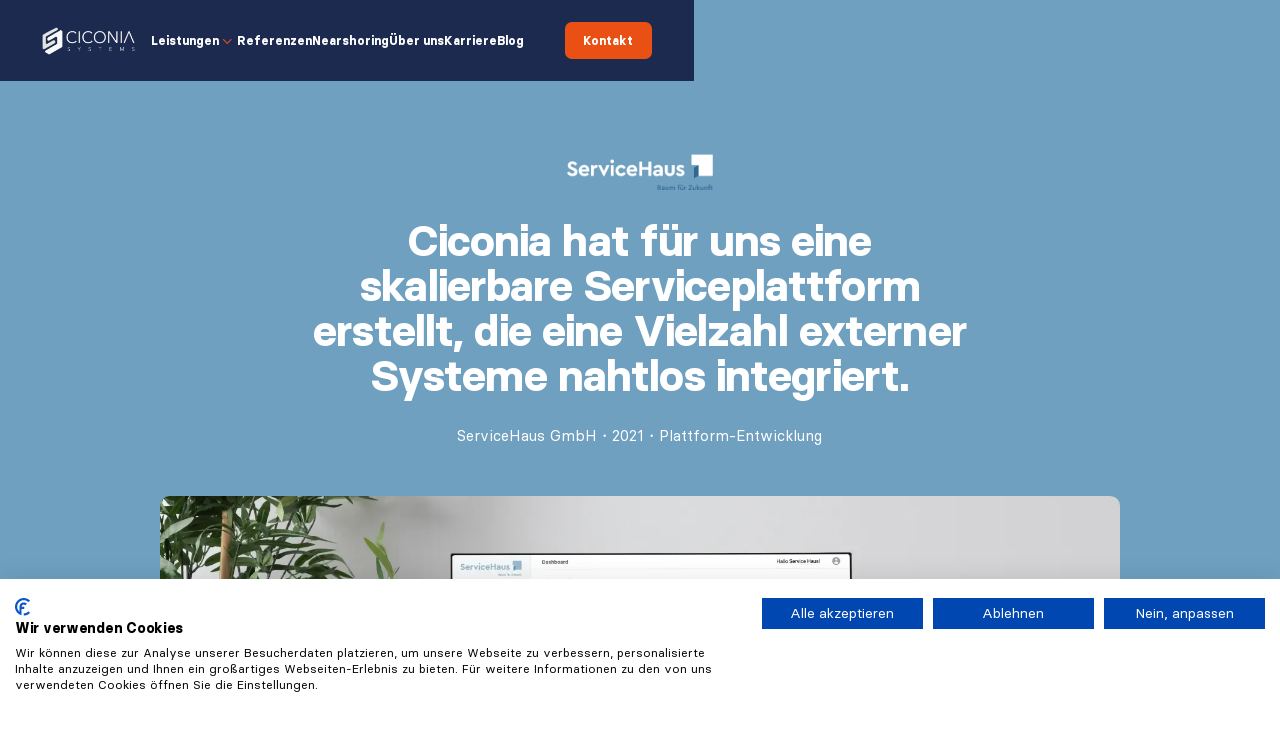

--- FILE ---
content_type: text/html; charset=utf-8
request_url: https://www.ciconia-systems.com/ergebnisse/servicehaus-gmbh
body_size: 13805
content:
<!DOCTYPE html><!-- Last Published: Thu Nov 06 2025 09:35:58 GMT+0000 (Coordinated Universal Time) --><html data-wf-domain="www.ciconia-systems.com" data-wf-page="6489ddd1c152234a91b82b4c" data-wf-site="6489ddd1c152234a91b82b50" lang="de" data-wf-collection="6489ddd1c152234a91b82b69" data-wf-item-slug="servicehaus-gmbh"><head><meta charset="utf-8"/><title>ServiceHaus GmbH - Plattform-Entwicklung - 2021</title><meta content="Ciconia hat für uns eine skalierbare Serviceplattform erstellt, die eine Vielzahl externer Systeme nahtlos integriert.. „Ciconia hat für uns eine skalierbare Serviceplattform erstellt, die eine Vielzahl externer Systeme nahtlos integriert.”" name="description"/><meta content="ServiceHaus GmbH - Plattform-Entwicklung - 2021" property="og:title"/><meta content="Ciconia hat für uns eine skalierbare Serviceplattform erstellt, die eine Vielzahl externer Systeme nahtlos integriert.. „Ciconia hat für uns eine skalierbare Serviceplattform erstellt, die eine Vielzahl externer Systeme nahtlos integriert.”" property="og:description"/><meta content="https://cdn.prod.website-files.com/6489ddd1c152234a91b82b55/64ee283b77963e8d0d4b23e1_5586676-FINAL.webp" property="og:image"/><meta content="ServiceHaus GmbH - Plattform-Entwicklung - 2021" property="twitter:title"/><meta content="Ciconia hat für uns eine skalierbare Serviceplattform erstellt, die eine Vielzahl externer Systeme nahtlos integriert.. „Ciconia hat für uns eine skalierbare Serviceplattform erstellt, die eine Vielzahl externer Systeme nahtlos integriert.”" property="twitter:description"/><meta content="https://cdn.prod.website-files.com/6489ddd1c152234a91b82b55/64ee283b77963e8d0d4b23e1_5586676-FINAL.webp" property="twitter:image"/><meta property="og:type" content="website"/><meta content="summary_large_image" name="twitter:card"/><meta content="width=device-width, initial-scale=1" name="viewport"/><meta content="Jfv0ITGZmj2XUyTg1syj4-v6cjIjvwPSMjwEBQC9CY0" name="google-site-verification"/><link href="https://cdn.prod.website-files.com/6489ddd1c152234a91b82b50/css/ciconiasystems.webflow.shared.44d826a5b.css" rel="stylesheet" type="text/css"/><script type="text/javascript">!function(o,c){var n=c.documentElement,t=" w-mod-";n.className+=t+"js",("ontouchstart"in o||o.DocumentTouch&&c instanceof DocumentTouch)&&(n.className+=t+"touch")}(window,document);</script><link href="https://cdn.prod.website-files.com/6489ddd1c152234a91b82b50/649313a776d8187408f052c0_636fbd061d81f418ba542236_favicon-32x32.png" rel="shortcut icon" type="image/x-icon"/><link href="https://cdn.prod.website-files.com/6489ddd1c152234a91b82b50/649313aa0a70d99b8ca644f5_636fbd5e60a89c50b1a03824_android-chrome-256x256.png" rel="apple-touch-icon"/><link href="https://www.ciconia-systems.com/ergebnisse/servicehaus-gmbh" rel="canonical"/><script async="" src="https://www.googletagmanager.com/gtag/js?id=G-QCSCTGTTH2"></script><script type="text/javascript">window.dataLayer = window.dataLayer || [];function gtag(){dataLayer.push(arguments);}gtag('set', 'developer_id.dZGVlNj', true);gtag('js', new Date());gtag('config', 'G-QCSCTGTTH2');</script><script src="https://consent.cookiefirst.com/sites/ciconia-systems.com-6443eb82-c04c-4fb7-b28d-cce99ef5d95b/consent.js"></script>

<script type="application/ld+json">
{
  "@context" : "http://schema.org",
  "@type" : "LocalBusiness",
  "mainEntityOfPage": {
         "@type": "WebPage",
         "@id": "https://www.ciconia-systems.com/"
         },
  "name" : "ciconia Systems GmbH",
  "image" : "https://cdn.prod.website-files.com/64818b78ceb278271505d7cf/6481b40f8b4dcf6bfecaa720_ergenis.webp",
  "telephone" : "+49 176 80594450",
  "email" : "info@ciconia-systems.com",
  "address" : {
    "@type" : "PostalAddress",
    "streetAddress" : "Julius-Hatry-Straße 1",
    "addressLocality" : "Mannheim",
    "addressRegion" : "Baden-Württemberg",
    "addressCountry" : "Deutschland",
    "postalCode" : "68163"
  },
  "url" : "https://www.ciconia-systems.com/"
}
</script></head><body><div class="page-wrapper"><div class="global-styles w-embed"><style>
  html { font-size: 1.1rem; }
  @media screen and (max-width: 1920px) { html { font-size: calc(0.34375rem + 0.55vw); } }
  @media screen and (max-width: 1600px) { html { font-size: calc(0.01375rem + 0.92125vw); } }
  @media screen and (max-width: 991px) { html { font-size: calc(0.48125rem + 0.72875vw); } }
  @media screen and (max-width: 479px) { html { font-size: calc(0.70125rem + 0.78475vw); } }
</style>




<style>

body {-webkit-font-smoothing: antialiased; -moz-font-smoothing: antialiased; -o-font-smoothing: antialiased;}

/* Make text look crisper and more legible in all browsers */


/* Focus state style for keyboard navigation for the focusable elements */
*[tabindex]:focus-visible,
  input[type="file"]:focus-visible {
   outline: 0.125rem solid #4d65ff;
   outline-offset: 0.125rem;
}

/* Get rid of top margin on first element in any rich text element */
.w-richtext > :not(div):first-child, .w-richtext > div:first-child > :first-child {
  margin-top: 0 !important;
}

/* Get rid of bottom margin on last element in any rich text element */
.w-richtext>:last-child, .w-richtext ol li:last-child, .w-richtext ul li:last-child {
	margin-bottom: 0 !important;
}

/* Prevent all click and hover interaction with an element */
.pointer-events-off {
	pointer-events: none;
}

/* Enables all click and hover interaction with an element */
.pointer-events-on {
  pointer-events: auto;
}

/* Create a class of .div-square which maintains a 1:1 dimension of a div */
.div-square::after {
	content: "";
	display: block;
	padding-bottom: 100%;
}

/* Make sure containers never lose their center alignment */
.container-medium,.container-small, .container-large {
	margin-right: auto !important;
  margin-left: auto !important;
}

/* 
Make the following elements inherit typography styles from the parent and not have hardcoded values. 
Important: You will not be able to style for example "All Links" in Designer with this CSS applied.
Uncomment this CSS to use it in the project. Leave this message for future hand-off.
*/
/*
a,
.w-input,
.w-select,
.w-tab-link,
.w-nav-link,
.w-dropdown-btn,
.w-dropdown-toggle,
.w-dropdown-link {
  color: inherit;
  text-decoration: inherit;
  font-size: inherit;
}
*/

/* Apply "..." after 3 lines of text */
.text-style-3lines {
	display: -webkit-box;
	overflow: hidden;
	-webkit-line-clamp: 3;
	-webkit-box-orient: vertical;
}

/* Apply "..." after 2 lines of text */
.text-style-2lines {
	display: -webkit-box;
	overflow: hidden;
	-webkit-line-clamp: 2;
	-webkit-box-orient: vertical;
}

/* Adds inline flex display */
.display-inlineflex {
  display: inline-flex;
}

/* These classes are never overwritten */
.hide {
  display: none !important;
}

@media screen and (max-width: 991px) {
    .hide, .hide-tablet {
        display: none !important;
    }
}
  @media screen and (max-width: 767px) {
    .hide-mobile-landscape{
      display: none !important;
    }
}
  @media screen and (max-width: 479px) {
    .hide-mobile{
      display: none !important;
    }
}
 
.margin-0 {
  margin: 0rem !important;
}
  
.padding-0 {
  padding: 0rem !important;
}

.spacing-clean {
padding: 0rem !important;
margin: 0rem !important;
}

.margin-top {
  margin-right: 0rem !important;
  margin-bottom: 0rem !important;
  margin-left: 0rem !important;
}

.padding-top {
  padding-right: 0rem !important;
  padding-bottom: 0rem !important;
  padding-left: 0rem !important;
}
  
.margin-right {
  margin-top: 0rem !important;
  margin-bottom: 0rem !important;
  margin-left: 0rem !important;
}

.padding-right {
  padding-top: 0rem !important;
  padding-bottom: 0rem !important;
  padding-left: 0rem !important;
}

.margin-bottom {
  margin-top: 0rem !important;
  margin-right: 0rem !important;
  margin-left: 0rem !important;
}

.padding-bottom {
  padding-top: 0rem !important;
  padding-right: 0rem !important;
  padding-left: 0rem !important;
}

.margin-left {
  margin-top: 0rem !important;
  margin-right: 0rem !important;
  margin-bottom: 0rem !important;
}
  
.padding-left {
  padding-top: 0rem !important;
  padding-right: 0rem !important;
  padding-bottom: 0rem !important;
}
  
.margin-horizontal {
  margin-top: 0rem !important;
  margin-bottom: 0rem !important;
}

.padding-horizontal {
  padding-top: 0rem !important;
  padding-bottom: 0rem !important;
}

.margin-vertical {
  margin-right: 0rem !important;
  margin-left: 0rem !important;
}
  
.padding-vertical {
  padding-right: 0rem !important;
  padding-left: 0rem !important;
}

.is-blue-faded {
	background: linear-gradient(98.89deg, #FFFFFF 32.65%, #0554C0 214%);
-webkit-background-clip: text;
-webkit-text-fill-color: transparent;
background-clip: text;
text-fill-color: transparent;
}


.is-animated {
  position: relative;
  overflow: hidden; /* Hide the oversized background */
}

.is-orange-faded {
    background: linear-gradient(90.44deg, rgba(234, 80, 20, 0.5) 0.3%, rgba(234, 80, 20, 0) 99%);
    border-left: 3px solid #EA5014;
    animation: gradient 1s ease forwards;
}





.is-blue-faded-dark {
	background: linear-gradient(91.16deg, #11243E 6.72%, #0A3F88 67.34%, #0554C0 131.38%);
-webkit-background-clip: text;
-webkit-text-fill-color: transparent;
background-clip: text;
text-fill-color: transparent;
	
}

.is-orange-faded-dark {
	background: linear-gradient(90.44deg, rgba(255, 111, 30, 0.14) 0.3%, rgba(234, 80, 20, 0) 99.62%);
/* Orange */

border-left: 3.50943px solid #EA5014;
}

.layout28_tabs-link.w--current {
		background: linear-gradient(90.44deg, rgba(255, 111, 30, 0.14) 0.3%, rgba(234, 80, 20, 0) 99.62%);
border-left: 3.50943px solid #EA5014;
}


.swiper-button-disabled {
	opacity: 50% !important;
}

.is-logos {
     transition-timing-function: linear !important;
}

.is-hero{
    transition-timing-function: linear !important;
}

.is-hero-top{
    transition-timing-function: linear !important;
}

.swiper-wrapper.is-expert {
			transition-timing-function: linear !important;
}

.swiper-wrapper.is-technologie {
			transition-timing-function: linear !important;
}

.w-select {    
  -webkit-appearance: none;    
  -moz-appearance: none;
}

.w-richtext-figure-type-image > div {
    width: 100%;
}

.article-rich-text img {
    height: 100% !Important;
    object-fit: scale-down !Important;
    border-radius: 0.8125rem !Important;
    max-height: 40rem !Important;
}

.mini-cart_container {
    	overflow: auto !important;
    
    }

</style></div><div data-animation="over-left" class="navbar_component w-nav" data-easing2="ease" fs-scrolldisable-element="smart-nav" data-easing="ease" data-collapse="medium" data-w-id="3453702d-9935-cf54-d4ba-c300a28172a9" role="banner" data-duration="400"><div class="page-padding"><div class="container-large"><div class="navbar_container"><a href="/" data-w-id="3453702d-9935-cf54-d4ba-c300a28172ad" class="navbar2_logo-link w-nav-brand"><img src="https://cdn.prod.website-files.com/6489ddd1c152234a91b82b50/6489ddd1c152234a91b82bbf_636fba0b1d81f43c3953fd1a_Ciconia_Systems_Logo_Ganz_Farbe-p-500%201%20(1).webp" loading="eager" sizes="(max-width: 479px) 98vw, (max-width: 700px) 99vw, 693px" srcset="https://cdn.prod.website-files.com/6489ddd1c152234a91b82b50/6489ddd1c152234a91b82bbf_636fba0b1d81f43c3953fd1a_Ciconia_Systems_Logo_Ganz_Farbe-p-500%25201%2520(1)-p-500.webp 500w, https://cdn.prod.website-files.com/6489ddd1c152234a91b82b50/6489ddd1c152234a91b82bbf_636fba0b1d81f43c3953fd1a_Ciconia_Systems_Logo_Ganz_Farbe-p-500%201%20(1).webp 693w" alt="Ciconia Systems Logo" class="navbar2_logo"/></a><nav role="navigation" data-w-id="3453702d-9935-cf54-d4ba-c300a28172af" class="navbar2_menu is-page-height-tablet w-nav-menu"><div class="nav_link-holder"><a href="#" class="nav_link is-multi hide-tablet w-inline-block"><address class="nav_link-inner"><div class="text-block">Leistungen</div><div class="link-underline"></div></address><img src="https://cdn.prod.website-files.com/6489ddd1c152234a91b82b50/64d4b4e778c91d0104c49646_arrow-orange.svg" loading="lazy" alt="" class="switcher"/></a><div class="nav_link-sub"><img src="https://cdn.prod.website-files.com/6489ddd1c152234a91b82b50/64c0c84c54758da2a43a288b_Polygon%201.svg" loading="eager" alt="" class="nav_link-sub-poly hide-tablet"/><div class="nav_link-sub-main"><div class="nav_link-wrapper"><div href="#leistungen" class="nav_link is-inner"><div>Leistungen</div><div class="link-underline"></div></div><img src="https://cdn.prod.website-files.com/6489ddd1c152234a91b82b50/64d4b4e778c91d0104c49646_arrow-orange.svg" loading="lazy" alt="" class="switch-icon show-tablet"/></div><div class="navlink_holder"><a href="/leistungen/app-entwicklung" class="nav_link-sub-main-link w-inline-block"><div class="text-size-medium">App-Entwicklung</div></a><a href="/leistungen/web-entwicklung" class="nav_link-sub-main-link w-inline-block"><div class="text-size-medium text-weight-normal">Web-Entwicklung</div></a><a href="/leistungen/plattform-entwicklung" class="nav_link-sub-main-link w-inline-block"><div class="text-size-medium">Plattform-Entwicklung</div></a><a href="/leistungen/analyse-design" class="nav_link-sub-main-link w-inline-block"><div class="text-size-medium">Analyse &amp; Design</div></a><a href="/leistungen/devops" class="nav_link-sub-main-link w-inline-block"><div class="text-size-medium">DevOps</div></a><a href="/leistungen/ki-agentur" class="nav_link-sub-main-link w-inline-block"><div class="text-size-medium">KI-Entwicklung</div></a></div></div></div></div><a href="/projekteubersicht" class="nav_link w-inline-block"><div>Referenzen</div><div class="link-underline"></div></a><a href="/nearshoring" class="nav_link w-inline-block"><div>Nearshoring</div><div class="link-underline"></div></a><a href="/agentur" class="nav_link w-inline-block"><div>Über uns</div><div class="link-underline"></div></a><a href="/karriere" class="nav_link w-inline-block"><div>Karriere</div><div class="link-underline"></div></a><a href="/blogubersicht" class="nav_link w-inline-block"><div>Blog</div><div class="link-underline"></div></a></nav><div id="w-node-_3453702d-9935-cf54-d4ba-c300a28172bc-a28172a9" class="navbar2_button-wrapper"><div class="navbar2_menu-button w-nav-button"><div class="menu-icon2"><div class="menu-icon2_line-top"><div class="menu-icon_line-middle-inner"></div></div><div class="menu-icon2_line-middle"><div class="menu-icon_line-middle-inner"></div></div><div class="menu-icon2_line-bottom"><div class="menu-icon_line-middle-inner"></div></div></div></div><a href="/kontakt" data-w-id="3453702d-9935-cf54-d4ba-c300a28172bd" class="button is-secondary w-button">Kontakt</a></div></div></div></div><div data-w-id="3453702d-9935-cf54-d4ba-c300a28172c5" class="nav-bg"></div><div data-w-id="3453702d-9935-cf54-d4ba-c300a28172c6" class="nav-bg-full"></div></div><main class="main-wrapper is-dl"><header style="background-color:#6fa0c0" class="section_dienstleistung is-case"><div class="page-padding"><div class="container-large"><div class="header-text_holder is-case"><div class="max-width-880"><img alt="" loading="lazy" src="https://cdn.prod.website-files.com/6489ddd1c152234a91b82b55/65158e6f1929de297ab031fd_6489ddd1c152234a91b82b66_ServiceHaus_Logo.webp" class="logos_img"/><div class="divider _20"></div><h2 class="heading-style-h2">Ciconia hat für uns eine skalierbare Serviceplattform erstellt, die eine Vielzahl externer Systeme nahtlos integriert.</h2></div><div class="divider _35"></div><div class="case_stats-wrapper"><p class="text-size-large">ServiceHaus GmbH</p><p class="text-size-large hide-mobile-portrait">・</p><p class="text-size-large hide-mobile-portrait">2021</p><p class="text-size-large hide-mobile-portrait">・</p><p class="text-size-large">Plattform-Entwicklung</p></div></div></div></div></header><section style="background-color:#6fa0c0" class="section_main-case"><div class="page-padding"><div class="container-large"><div class="case_content"><img src="https://cdn.prod.website-files.com/6489ddd1c152234a91b82b55/64ee283b77963e8d0d4b23e1_5586676-FINAL.webp" loading="lazy" alt="" sizes="100vw" srcset="https://cdn.prod.website-files.com/6489ddd1c152234a91b82b55/64ee283b77963e8d0d4b23e1_5586676-FINAL-p-500.webp 500w, https://cdn.prod.website-files.com/6489ddd1c152234a91b82b55/64ee283b77963e8d0d4b23e1_5586676-FINAL-p-800.webp 800w, https://cdn.prod.website-files.com/6489ddd1c152234a91b82b55/64ee283b77963e8d0d4b23e1_5586676-FINAL-p-1080.webp 1080w, https://cdn.prod.website-files.com/6489ddd1c152234a91b82b55/64ee283b77963e8d0d4b23e1_5586676-FINAL-p-1600.webp 1600w, https://cdn.prod.website-files.com/6489ddd1c152234a91b82b55/64ee283b77963e8d0d4b23e1_5586676-FINAL-p-2000.webp 2000w, https://cdn.prod.website-files.com/6489ddd1c152234a91b82b55/64ee283b77963e8d0d4b23e1_5586676-FINAL-p-2600.webp 2600w, https://cdn.prod.website-files.com/6489ddd1c152234a91b82b55/64ee283b77963e8d0d4b23e1_5586676-FINAL-p-3200.webp 3200w, https://cdn.prod.website-files.com/6489ddd1c152234a91b82b55/64ee283b77963e8d0d4b23e1_5586676-FINAL.webp 4000w" class="case_content-img"/><div class="video w-dyn-bind-empty w-video w-embed"></div><div class="case_content-text"><div id="w-node-_1d37c29c-15bc-21d3-d056-de674621715c-91b82b4c" class="case_content-text-left"><h3 class="heading-style-h3">„Ciconia hat für uns eine skalierbare Serviceplattform erstellt, die eine Vielzahl externer Systeme nahtlos integriert.”</h3><div class="divider _56"></div><a href="#" class="button is-secondary w-condition-invisible w-button">App ausprobieren</a></div><div id="w-node-_42e2a94e-2840-95ae-ca06-f7235cb6de11-91b82b4c" class="case_content-text-right"><div class="case-rich-text w-richtext"><h3><strong>Challenge:</strong></h3><p>Unsere Aufgabe war die Entwicklung einer digitalen Plattform für eine Wohnungsbaugesellschaft innerhalb eines straffen Zeitrahmens. Dabei sollte diese nicht nur die Kommunikation zwischen Gesellschaft und Mietern digitalisieren, sondern auch Zusatz-Services wie Verbrauchsinformationen (Unterjährigeverbrauchsinformation), Lebensmittelbestellung und Paketstationen bieten. Die größte Herausforderung bestand darin, die Plattform in eine bestehende IT-Landschaft zu integrieren, insbesondere mit externen Systemen, die unterschiedlichste Services anboten.</p><p>‍</p></div><div class="divider-line"></div><div class="case-rich-text w-richtext"><h3><strong>Ergebnis:</strong></h3><p>Unmittelbar nach Projektstart führten wir eine fachliche und technische Anforderungsanalyse durch und legten einen flexiblen Projektplan fest. Dank der agilen Methode Scrum konnten wir in zweiwöchigen Sprints konstant mit allen Beteiligten synchron arbeiten. Durch den Aufbau eines eigenen Backend-Systems, das als Vermittler zwischen der Plattform und den externen Systemen fungierte, gelang uns eine reibungslose Entwicklung. Das Ergebnis war eine skalierfähige Plattform, die den Mietern nicht nur die Überwachung ihres Verbrauchs ermöglichte, sondern auch den Komfort des digitalen Alltags erheblich steigerte. Mit dieser Plattform konnte die Wohnungsbaugesellschaft ihre Servicequalität deutlich erhöhen und den Wohnwert für ihre Mieter steigern.</p></div></div></div></div></div></div></section><section class="section_leistung-case"><div class="page-padding"><div class="container-large"><div class="leistung_content"><div class="header-text_holder is-nearshoring"><div class="subline">Unsere Leistungen</div><div class="divider _20"></div><div class="max-width-880"><h2 class="heading-style-h2 is-blue-faded-dark">Von Strategie bis Produktion. <span class="is-orange-faded-dark">100% Ciconia.</span></h2></div></div><div class="leistung_content-main"><div class="leistungen-rich-text w-richtext"><p><strong>Analyse &amp; Design</strong></p><p>Agile Projektplanung</p><p>Software-Architektur</p><p>Datenmodellierung</p><p>Proxy Product Ownership</p></div><div class="leistungen-rich-text w-richtext"><p><strong>Web-Entwicklung</strong></p><p>Statistiken</p><p>Admin-Oberfläche</p><p>Mieter-Ansichten</p></div><div class="leistungen-rich-text w-richtext"><p><strong>Plattform-Entwicklung</strong></p><p>SAP-Anbindung</p><p>API Entwicklung</p><p>Integration von Drittsystemen</p><p>Skalierung &amp; Caching</p><p>PDF-Generierung</p><p>E-Post</p></div><div class="leistungen-rich-text w-richtext"><p><strong>DevOps</strong></p><p>Cloud-Infrastruktur</p><p>Test- und Livesystem</p><p>Azure</p><p>Monitoring &amp; Wartung</p></div></div><div class="leistung_content-main-imgs"><img src="https://cdn.prod.website-files.com/6489ddd1c152234a91b82b55/64ee3278567468ffe43e50fb_GBGonescreenbig.webp" loading="lazy" alt="Die größte kommunale Wohnungsbaugesellschaft Baden-Württembergs digitalisiert" sizes="(max-width: 479px) 92vw, (max-width: 767px) 88vw, (max-width: 991px) 89vw, 75vw" srcset="https://cdn.prod.website-files.com/6489ddd1c152234a91b82b55/64ee3278567468ffe43e50fb_GBGonescreenbig-p-500.webp 500w, https://cdn.prod.website-files.com/6489ddd1c152234a91b82b55/64ee3278567468ffe43e50fb_GBGonescreenbig-p-800.webp 800w, https://cdn.prod.website-files.com/6489ddd1c152234a91b82b55/64ee3278567468ffe43e50fb_GBGonescreenbig-p-1080.webp 1080w, https://cdn.prod.website-files.com/6489ddd1c152234a91b82b55/64ee3278567468ffe43e50fb_GBGonescreenbig-p-1600.webp 1600w, https://cdn.prod.website-files.com/6489ddd1c152234a91b82b55/64ee3278567468ffe43e50fb_GBGonescreenbig-p-2000.webp 2000w, https://cdn.prod.website-files.com/6489ddd1c152234a91b82b55/64ee3278567468ffe43e50fb_GBGonescreenbig-p-2600.webp 2600w, https://cdn.prod.website-files.com/6489ddd1c152234a91b82b55/64ee3278567468ffe43e50fb_GBGonescreenbig.webp 3000w" class="leistung_content-main-img"/><div class="divider _16"></div><img src="https://cdn.prod.website-files.com/6489ddd1c152234a91b82b55/64ee124dfd5d8e6cadae3254_GBGs89-pm-0083-03-card-mockup2.webp" loading="lazy" alt="Ciconia hat für uns eine skalierbare Serviceplattform erstellt, die eine Vielzahl externer Systeme nahtlos integriert." sizes="(max-width: 479px) 92vw, (max-width: 767px) 88vw, (max-width: 991px) 89vw, 75vw" srcset="https://cdn.prod.website-files.com/6489ddd1c152234a91b82b55/64ee124dfd5d8e6cadae3254_GBGs89-pm-0083-03-card-mockup2-p-500.webp 500w, https://cdn.prod.website-files.com/6489ddd1c152234a91b82b55/64ee124dfd5d8e6cadae3254_GBGs89-pm-0083-03-card-mockup2-p-800.webp 800w, https://cdn.prod.website-files.com/6489ddd1c152234a91b82b55/64ee124dfd5d8e6cadae3254_GBGs89-pm-0083-03-card-mockup2-p-1080.webp 1080w, https://cdn.prod.website-files.com/6489ddd1c152234a91b82b55/64ee124dfd5d8e6cadae3254_GBGs89-pm-0083-03-card-mockup2-p-1600.webp 1600w, https://cdn.prod.website-files.com/6489ddd1c152234a91b82b55/64ee124dfd5d8e6cadae3254_GBGs89-pm-0083-03-card-mockup2-p-2000.webp 2000w, https://cdn.prod.website-files.com/6489ddd1c152234a91b82b55/64ee124dfd5d8e6cadae3254_GBGs89-pm-0083-03-card-mockup2-p-2600.webp 2600w, https://cdn.prod.website-files.com/6489ddd1c152234a91b82b55/64ee124dfd5d8e6cadae3254_GBGs89-pm-0083-03-card-mockup2-p-3200.webp 3200w, https://cdn.prod.website-files.com/6489ddd1c152234a91b82b55/64ee124dfd5d8e6cadae3254_GBGs89-pm-0083-03-card-mockup2.webp 4000w" class="leistung_content-main-img"/><div class="divider _15"></div><div class="div-block"><img loading="lazy" id="w-node-_308d011e-42d3-39bf-3e60-8d933487004f-91b82b4c" alt="„Ciconia hat für uns eine skalierbare Serviceplattform erstellt, die eine Vielzahl externer Systeme nahtlos integriert.”" src="https://cdn.prod.website-files.com/6489ddd1c152234a91b82b55/64ee15fb5554e5868f07021f_gbgkleinesbild.webp" sizes="(max-width: 479px) 92vw, (max-width: 767px) 43vw, (max-width: 991px) 44vw, 37vw" srcset="https://cdn.prod.website-files.com/6489ddd1c152234a91b82b55/64ee15fb5554e5868f07021f_gbgkleinesbild-p-500.webp 500w, https://cdn.prod.website-files.com/6489ddd1c152234a91b82b55/64ee15fb5554e5868f07021f_gbgkleinesbild-p-800.webp 800w, https://cdn.prod.website-files.com/6489ddd1c152234a91b82b55/64ee15fb5554e5868f07021f_gbgkleinesbild-p-1080.webp 1080w, https://cdn.prod.website-files.com/6489ddd1c152234a91b82b55/64ee15fb5554e5868f07021f_gbgkleinesbild.webp 1229w" class="leistung_content-side-img"/><img loading="lazy" id="w-node-c33a62be-3c4f-73b0-eeea-20e631fbdfe2-91b82b4c" alt="„Ciconia hat für uns eine skalierbare Serviceplattform erstellt, die eine Vielzahl externer Systeme nahtlos integriert.”" src="https://cdn.prod.website-files.com/6489ddd1c152234a91b82b55/64ee17a2500dd6b915b6f378_gbgkleinesbild2.webp" sizes="(max-width: 479px) 100vw, (max-width: 767px) 43vw, (max-width: 991px) 44vw, 37vw" srcset="https://cdn.prod.website-files.com/6489ddd1c152234a91b82b55/64ee17a2500dd6b915b6f378_gbgkleinesbild2-p-500.webp 500w, https://cdn.prod.website-files.com/6489ddd1c152234a91b82b55/64ee17a2500dd6b915b6f378_gbgkleinesbild2-p-800.webp 800w, https://cdn.prod.website-files.com/6489ddd1c152234a91b82b55/64ee17a2500dd6b915b6f378_gbgkleinesbild2-p-1080.webp 1080w, https://cdn.prod.website-files.com/6489ddd1c152234a91b82b55/64ee17a2500dd6b915b6f378_gbgkleinesbild2.webp 1254w" class="leistung_content-side-img hide-mobile-portrait"/></div></div></div></div></div></section><section style="background-color:#6fa0c0" class="section_zitat"><div class="page-padding"><div class="container-large"><div class="zitat_content"><img src="https://cdn.prod.website-files.com/6489ddd1c152234a91b82b55/65158e1d0abfac438bbc6f8b_64ee36d9ac3d3b7daf3a234f_servicehaus_gmbh_claudia_ridolfo_profilbild2.webp" loading="lazy" alt="" class="zitat_content-img"/><div class="divider _35"></div><div class="max-width-880 align-center"><h3 class="heading-style-h3">„Ciconia hat für uns eine skalierbare Serviceplattform erstellt, die eine Vielzahl externer Systeme nahtlos integriert.”</h3></div><div class="divider _30"></div><div class="text-size-medium text-weight-normal">Claudia Ridolfo</div><div class="divider _3"></div><div class="text-size-regular">Business Consultant</div></div></div></div></section><section class="section_last-case"><div class="page-padding"><div class="container-large"><div class="laste-case_content"><img src="https://cdn.prod.website-files.com/6489ddd1c152234a91b82b55/64ee20223d45cc3824e39be6_GBG12034%400%2C5x.webp" loading="lazy" alt="„Ciconia hat für uns eine skalierbare Serviceplattform erstellt, die eine Vielzahl externer Systeme nahtlos integriert.”" sizes="(max-width: 479px) 92vw, (max-width: 767px) 88vw, (max-width: 991px) 89vw, 75vw" srcset="https://cdn.prod.website-files.com/6489ddd1c152234a91b82b55/64ee20223d45cc3824e39be6_GBG12034%400%2C5x-p-500.webp 500w, https://cdn.prod.website-files.com/6489ddd1c152234a91b82b55/64ee20223d45cc3824e39be6_GBG12034%400%2C5x-p-800.webp 800w, https://cdn.prod.website-files.com/6489ddd1c152234a91b82b55/64ee20223d45cc3824e39be6_GBG12034%400%2C5x-p-1080.webp 1080w, https://cdn.prod.website-files.com/6489ddd1c152234a91b82b55/64ee20223d45cc3824e39be6_GBG12034%400%2C5x-p-1600.webp 1600w, https://cdn.prod.website-files.com/6489ddd1c152234a91b82b55/64ee20223d45cc3824e39be6_GBG12034%400%2C5x-p-2000.webp 2000w, https://cdn.prod.website-files.com/6489ddd1c152234a91b82b55/64ee20223d45cc3824e39be6_GBG12034%400%2C5x.webp 2500w" class="laste-case_content-img"/></div><div class="laste-case_content-main"><h3 id="w-node-_7a497e58-8867-2ab8-8e15-7686d48669c1-91b82b4c" class="heading-style-h3">Die größte kommunale Wohnungsbaugesellschaft Baden-Württembergs digitalisiert</h3><div id="w-node-_427b2157-e054-4998-c0f7-89b5c54218fb-91b82b4c"><div class="text-rich-text w-richtext"><p>Die ServiceHaus ist ein Dienstleistungsunternehmen, das eine breite Palette von Services für die GBG Gruppe in Mannheim, die führende Wohnungsbaugesellschaft in Baden-Württemberg, bereitstellt. Ein zentrales Element dieser Dienstleistungen ist die von uns entwickelte digitale Plattform, die für die Digitalisierung von Gebäuden, Mietern und weiteren Services konzipiert wurde. Durch ihre nahtlose Integration in die vorhandene IT-Infrastruktur und die Verbindung mit dem SAP-System dient sie nicht nur als umfassende Datenplattform, sondern öffnet auch Türen für innovative digitale Geschäftsmodelle.</p></div><div class="divider _45"></div><div class="laste-case_content-sub"><div id="w-node-b6a05fee-7c97-5155-b806-1e4905524b4f-91b82b4c"><h2 id="w-node-_7a2271c4-3efd-c228-c3db-3b5721afceac-91b82b4c" class="heading-style-h2 is-blue-faded-dark">17.000</h2><div id="w-node-_572fc842-0a14-0eee-9dc1-1cf5d523feb5-91b82b4c" class="divider _12"></div><div class="text-size-large">Mieter auf der Plattform</div></div><div id="w-node-e6878610-1fa5-f66a-e2fb-576b6115eba2-91b82b4c"><h2 id="w-node-e6878610-1fa5-f66a-e2fb-576b6115eba3-91b82b4c" class="heading-style-h2 is-blue-faded-dark">3.000</h2><div id="w-node-e6878610-1fa5-f66a-e2fb-576b6115eba4-91b82b4c" class="divider _12"></div><div class="text-size-large">Gebäude digitalisiert</div></div></div></div></div></div></div></section><img src="https://cdn.prod.website-files.com/6489ddd1c152234a91b82b50/64bfc3ea041679b54662c8de_light-blue-pane.svg" loading="lazy" alt="" class="blue-pane is-offset"/><section class="section_faq is-case"><div class="page-padding"><div class="container-large"><div class="faq_content"><div class="header-text_holder is-dl"><div class="subline-2">Weitere Case-Study</div><div class="divider _20"></div><div class="max-width-550"><h2 class="heading-style-h2"><span class="is-orange-faded-dark">Noch mehr Arbeit von ciconia</span></h2></div></div><div class="ergbnisse-main_content-left is-more"><div id="testimonial" class="swiper is-testimonial w-dyn-list"><div role="list" class="swiper-wrapper is-more w-dyn-items"><div role="listitem" class="swiper-slide is-ergebnis w-dyn-item"><a href="#" class="w-inline-block"><img src="https://cdn.prod.website-files.com/6489ddd1c152234a91b82b55/64dfa86735ca5cdf5b903de8_equivamainview.webp" loading="lazy" alt="" sizes="(max-width: 479px) 92vw, (max-width: 767px) 88vw, (max-width: 991px) 43vw, 37vw" srcset="https://cdn.prod.website-files.com/6489ddd1c152234a91b82b55/64dfa86735ca5cdf5b903de8_equivamainview-p-500.webp 500w, https://cdn.prod.website-files.com/6489ddd1c152234a91b82b55/64dfa86735ca5cdf5b903de8_equivamainview-p-800.webp 800w, https://cdn.prod.website-files.com/6489ddd1c152234a91b82b55/64dfa86735ca5cdf5b903de8_equivamainview-p-1080.webp 1080w, https://cdn.prod.website-files.com/6489ddd1c152234a91b82b55/64dfa86735ca5cdf5b903de8_equivamainview-p-1600.webp 1600w, https://cdn.prod.website-files.com/6489ddd1c152234a91b82b55/64dfa86735ca5cdf5b903de8_equivamainview-p-2000.webp 2000w, https://cdn.prod.website-files.com/6489ddd1c152234a91b82b55/64dfa86735ca5cdf5b903de8_equivamainview-p-2600.webp 2600w, https://cdn.prod.website-files.com/6489ddd1c152234a91b82b55/64dfa86735ca5cdf5b903de8_equivamainview.webp 2887w" class="ergebniss_img-2"/></a><a style="background-color:#63264d" href="/ergebnisse/equiva-gmbh" class="ergebniss_content is-case w-inline-block"><img src="https://cdn.prod.website-files.com/6489ddd1c152234a91b82b55/65153b50e7bdb7b5c65fafb9_equiva-mobile-app-logo.webp" loading="lazy" alt="" class="ergebniss_content-img"/><div class="divider _18"></div><h3 class="heading-style-h4-2">„In nur drei Monaten hat Ciconia mit beeindruckender Geschwindigkeit, Flexibilität und Qualität unsere App erstellt.”</h3><div class="divider _26"></div><div class="ergebniss_content-person"><img src="https://cdn.prod.website-files.com/6489ddd1c152234a91b82b55/65153b1026dcd604dfbdeea4_equiva-mobile-app-fritze-profile-picture.webp" loading="lazy" alt="" class="ergebniss_content-person-bild"/><div class="ergebniss_content-person-info"><div class="text-size-medium-5">Fritze von Berswordt</div><div class="text-size-regular text-weight-normal">Managing Director</div></div></div></a></div><div role="listitem" class="swiper-slide is-ergebnis w-dyn-item"><a href="#" class="w-inline-block"><img src="https://cdn.prod.website-files.com/6489ddd1c152234a91b82b55/66ccb98c576b757ca46ad1a6_young-man-working-with-interactive-pen-display-computer-min.webp" loading="lazy" alt="" sizes="(max-width: 479px) 92vw, (max-width: 767px) 88vw, (max-width: 991px) 43vw, 37vw" srcset="https://cdn.prod.website-files.com/6489ddd1c152234a91b82b55/66ccb98c576b757ca46ad1a6_young-man-working-with-interactive-pen-display-computer-min-p-500.webp 500w, https://cdn.prod.website-files.com/6489ddd1c152234a91b82b55/66ccb98c576b757ca46ad1a6_young-man-working-with-interactive-pen-display-computer-min-p-800.webp 800w, https://cdn.prod.website-files.com/6489ddd1c152234a91b82b55/66ccb98c576b757ca46ad1a6_young-man-working-with-interactive-pen-display-computer-min-p-1080.webp 1080w, https://cdn.prod.website-files.com/6489ddd1c152234a91b82b55/66ccb98c576b757ca46ad1a6_young-man-working-with-interactive-pen-display-computer-min-p-1600.webp 1600w, https://cdn.prod.website-files.com/6489ddd1c152234a91b82b55/66ccb98c576b757ca46ad1a6_young-man-working-with-interactive-pen-display-computer-min.webp 2000w" class="ergebniss_img-2"/></a><a style="background-color:#11243e" href="/ergebnisse/vergabepilot-ai" class="ergebniss_content is-case w-inline-block"><img src="https://cdn.prod.website-files.com/6489ddd1c152234a91b82b55/66ccb775dd2c0831f36be6f0_Vergabepilot_Logo_GANZ_weia%CC%81.webp" loading="lazy" alt="" sizes="(max-width: 767px) 81vw, (max-width: 991px) 38vw, 33vw" srcset="https://cdn.prod.website-files.com/6489ddd1c152234a91b82b55/66ccb775dd2c0831f36be6f0_Vergabepilot_Logo_GANZ_weia%CC%81-p-500.webp 500w, https://cdn.prod.website-files.com/6489ddd1c152234a91b82b55/66ccb775dd2c0831f36be6f0_Vergabepilot_Logo_GANZ_weia%CC%81-p-800.webp 800w, https://cdn.prod.website-files.com/6489ddd1c152234a91b82b55/66ccb775dd2c0831f36be6f0_Vergabepilot_Logo_GANZ_weia%CC%81-p-1080.webp 1080w, https://cdn.prod.website-files.com/6489ddd1c152234a91b82b55/66ccb775dd2c0831f36be6f0_Vergabepilot_Logo_GANZ_weia%CC%81-p-1600.webp 1600w, https://cdn.prod.website-files.com/6489ddd1c152234a91b82b55/66ccb775dd2c0831f36be6f0_Vergabepilot_Logo_GANZ_weia%CC%81-p-2000.webp 2000w, https://cdn.prod.website-files.com/6489ddd1c152234a91b82b55/66ccb775dd2c0831f36be6f0_Vergabepilot_Logo_GANZ_weia%CC%81-p-2600.webp 2600w, https://cdn.prod.website-files.com/6489ddd1c152234a91b82b55/66ccb775dd2c0831f36be6f0_Vergabepilot_Logo_GANZ_weia%CC%81-p-3200.webp 3200w, https://cdn.prod.website-files.com/6489ddd1c152234a91b82b55/66ccb775dd2c0831f36be6f0_Vergabepilot_Logo_GANZ_weia%CC%81.webp 5264w" class="ergebniss_content-img"/><div class="divider _18"></div><h3 class="heading-style-h4-2">„Die KI-basierte Plattform findet präzise die relevantesten Ausschreibungen in Rekordzeit.”</h3><div class="divider _26"></div><div class="ergebniss_content-person"><img src="https://cdn.prod.website-files.com/6489ddd1c152234a91b82b55/66ccaa2a220c4946b5feaac5_freelancer-maria-min.webp" loading="lazy" alt="" class="ergebniss_content-person-bild"/><div class="ergebniss_content-person-info"><div class="text-size-medium-5">Maria Ziegler</div><div class="text-size-regular text-weight-normal">Freelancerin Softwareentwicklung</div></div></div></a></div><div role="listitem" class="swiper-slide is-ergebnis w-dyn-item"><a href="#" class="w-inline-block"><img src="https://cdn.prod.website-files.com/6489ddd1c152234a91b82b55/6489ddd1c152234a91b82b61_Equiva.webp" loading="lazy" alt="" sizes="(max-width: 479px) 92vw, (max-width: 767px) 88vw, (max-width: 991px) 43vw, 37vw" srcset="https://cdn.prod.website-files.com/6489ddd1c152234a91b82b55/6489ddd1c152234a91b82b61_Equiva-p-500.webp 500w, https://cdn.prod.website-files.com/6489ddd1c152234a91b82b55/6489ddd1c152234a91b82b61_Equiva-p-800.webp 800w, https://cdn.prod.website-files.com/6489ddd1c152234a91b82b55/6489ddd1c152234a91b82b61_Equiva-p-1080.webp 1080w, https://cdn.prod.website-files.com/6489ddd1c152234a91b82b55/6489ddd1c152234a91b82b61_Equiva.webp 1122w" class="ergebniss_img-2"/></a><a style="background-color:#74bd7a" href="/ergebnisse/marktfee-app" class="ergebniss_content is-case w-inline-block"><img src="https://cdn.prod.website-files.com/6489ddd1c152234a91b82b55/65158fbb00a1bcd209e58444_6489ddd1c152234a91b82b62_01_Marktfee_app_Logo.webp" loading="lazy" alt="" class="ergebniss_content-img"/><div class="divider _18"></div><h3 class="heading-style-h4-2">&quot;Mit Marktfee.app hat Ciconia eine Plattform für Bäcker und Metzger geschaffen, die dort einfach einen Online-Shop aufbauen können.”</h3><div class="divider _26"></div><div class="ergebniss_content-person"><img src="https://cdn.prod.website-files.com/6489ddd1c152234a91b82b55/6489ddd1c152234a91b82b60_danyel-atalay.webp" loading="lazy" alt="" class="ergebniss_content-person-bild"/><div class="ergebniss_content-person-info"><div class="text-size-medium-5">Danyel Atalay</div><div class="text-size-regular text-weight-normal">Leiter Wirtschaftsförderung RNK</div></div></div></a></div><div role="listitem" class="swiper-slide is-ergebnis w-dyn-item"><a href="#" class="w-inline-block"><img src="https://cdn.prod.website-files.com/6489ddd1c152234a91b82b55/66fbf499f07ae369bfb99fb7_matchory-screen-view.webp" loading="lazy" alt="" sizes="(max-width: 479px) 92vw, (max-width: 767px) 88vw, (max-width: 991px) 43vw, 37vw" srcset="https://cdn.prod.website-files.com/6489ddd1c152234a91b82b55/66fbf499f07ae369bfb99fb7_matchory-screen-view-p-500.webp 500w, https://cdn.prod.website-files.com/6489ddd1c152234a91b82b55/66fbf499f07ae369bfb99fb7_matchory-screen-view-p-800.webp 800w, https://cdn.prod.website-files.com/6489ddd1c152234a91b82b55/66fbf499f07ae369bfb99fb7_matchory-screen-view-p-1080.webp 1080w, https://cdn.prod.website-files.com/6489ddd1c152234a91b82b55/66fbf499f07ae369bfb99fb7_matchory-screen-view.webp 1500w" class="ergebniss_img-2"/></a><a style="background-color:#041831" href="/ergebnisse/matchory-gmbh" class="ergebniss_content is-case w-inline-block"><img src="https://cdn.prod.website-files.com/6489ddd1c152234a91b82b55/66fd7187fed24a4927af6511_output-onlinepngtools.png" loading="lazy" alt="" sizes="(max-width: 767px) 81vw, (max-width: 991px) 38vw, 33vw" srcset="https://cdn.prod.website-files.com/6489ddd1c152234a91b82b55/66fd7187fed24a4927af6511_output-onlinepngtools-p-500.png 500w, https://cdn.prod.website-files.com/6489ddd1c152234a91b82b55/66fd7187fed24a4927af6511_output-onlinepngtools-p-800.png 800w, https://cdn.prod.website-files.com/6489ddd1c152234a91b82b55/66fd7187fed24a4927af6511_output-onlinepngtools-p-1080.png 1080w, https://cdn.prod.website-files.com/6489ddd1c152234a91b82b55/66fd7187fed24a4927af6511_output-onlinepngtools-p-1600.png 1600w, https://cdn.prod.website-files.com/6489ddd1c152234a91b82b55/66fd7187fed24a4927af6511_output-onlinepngtools-p-2000.png 2000w, https://cdn.prod.website-files.com/6489ddd1c152234a91b82b55/66fd7187fed24a4927af6511_output-onlinepngtools-p-2600.png 2600w, https://cdn.prod.website-files.com/6489ddd1c152234a91b82b55/66fd7187fed24a4927af6511_output-onlinepngtools-p-3200.png 3200w, https://cdn.prod.website-files.com/6489ddd1c152234a91b82b55/66fd7187fed24a4927af6511_output-onlinepngtools.png 6000w" class="ergebniss_content-img"/><div class="divider _18"></div><h3 class="heading-style-h4-2">„Mit Ciconia haben wir einen Partner gefunden, der unsere Entwicklungsprojekte schnell und professionell umsetzt. Die Zusammenarbeit funktioniert hervorragend, und wir planen, diese langfristig fortzusetzen.”</h3><div class="divider _26"></div><div class="ergebniss_content-person"><img src="https://cdn.prod.website-files.com/6489ddd1c152234a91b82b55/66fbe5181e5599caec31ffbd_1595428538420.jpeg" loading="lazy" alt="" class="ergebniss_content-person-bild"/><div class="ergebniss_content-person-info"><div class="text-size-medium-5">Aiko Wiegand</div><div class="text-size-regular text-weight-normal">Gründer und Geschäftsführer, Matchory GmbH</div></div></div></a></div></div></div></div></div></div></div></section><section id="anfrage" class="section_contact"><div id="contact" class="section-link is-contact"></div><div class="page-padding"><div class="container-large"><div class="w-layout-grid contact10_component"><div id="w-node-_04f77cc4-a0c8-867e-60d4-b2e9741b430f-741b430a" class="contact10_component-left"><div class="max-width-500"><h3 class="heading-style-h3 is-blue-faded-dark">Jetzt kostenloses Beratungsgespräch vereinbaren.</h3></div><div class="divider _38"></div><ul role="list" class="contact_list w-list-unstyled"><li class="contact_list-item">Kostenlose Projektanalyse</li><li class="contact_list-item">Vollständiger Plan für die Umsetzung</li><li class="contact_list-item">Unverbindlich &amp; schnell</li></ul><div class="divider _52"></div><div class="contact10_component-left-person"><img src="https://cdn.prod.website-files.com/6489ddd1c152234a91b82b50/6489ddd1c152234a91b82b97_Marko-Jeftic.webp" loading="lazy" alt="Marko Jeftic" class="contact10_component-person-img"/><div><div class="text-size-large">Marko Jeftic</div><div class="divider _5"></div><div class="text-size-medium">Geschäftsführer</div><div class="divider _18"></div><a href="tel:+4917680594450" class="contact-direct_component w-inline-block"><img src="https://cdn.prod.website-files.com/6489ddd1c152234a91b82b50/6489ddd1c152234a91b82b99_call-icon.svg" loading="lazy" alt="" class="contact-direct_component-icon"/><div class="text-size-regular">+49 176 80594450</div></a><div class="divider _10"></div><a href="mailto:info@ciconia-systems.com?subject=Anfrage" class="contact-direct_component w-inline-block"><img src="https://cdn.prod.website-files.com/6489ddd1c152234a91b82b50/6489ddd1c152234a91b82b98_mail-icon.svg" loading="lazy" alt="" class="contact-direct_component-icon"/><div class="text-size-regular">info@ciconia-systems.com</div></a></div></div></div><div class="contact10_content"><div class="contact10_form-block w-form"><form id="wf-form-Kontaktformular" name="wf-form-Kontaktformular" data-name="Kontaktformular" redirect="/success" data-redirect="/success" action="https://usebasin.com/f/37c8bd7becc4" method="post" class="contact10_form" data-wf-page-id="6489ddd1c152234a91b82b4c" data-wf-element-id="04f77cc4-a0c8-867e-60d4-b2e9741b4330"><div class="contact-double_wrapper"><div class="form-field-wrapper"><label for="Vorname-2" class="text-size-regular text-weight-normal">Vorname</label><input class="form-input w-input" maxlength="256" name="Vorname-2" data-name="Vorname 2" placeholder="Max" type="text" id="Vorname-2" required=""/></div><div class="form-field-wrapper"><label for="Nachname-2" class="text-size-regular text-weight-normal">Nachname</label><input class="form-input w-input" maxlength="256" name="Nachname-2" data-name="Nachname 2" placeholder="Mustermann" type="text" id="Nachname-2" required=""/></div></div><div class="form-field-wrapper"><label for="Emailadresse-2" class="text-size-regular text-weight-normal">E-Mail Adresse</label><input class="form-input w-input" maxlength="256" name="Emailadresse-2" data-name="Emailadresse 2" placeholder="max.mustermann@firma.de" type="email" id="Emailadresse-2" required=""/></div><div class="form-field-wrapper"><label for="Telefonnummer-2" class="text-size-regular text-weight-normal">Telefonnummer</label><input class="form-input w-input" maxlength="256" name="Telefonnummer-2" data-name="Telefonnummer 2" placeholder="+49 123456 789" type="tel" id="Telefonnummer-2" required=""/></div><div class="form-field-wrapper"><label for="Nachricht-2" class="text-size-regular text-weight-normal">Nachricht</label><textarea id="Nachricht-2" name="Nachricht-2" maxlength="5000" data-name="Nachricht 2" placeholder="Hallo, ich würde gerne eine Demo buchen" required="" class="form-input is-text-area w-input"></textarea></div><div class="margin-bottom margin-xsmall"><label id="Contact-10-Checkbox" class="w-checkbox form-checkbox"><div class="w-checkbox-input w-checkbox-input--inputType-custom form-checkbox-icon"></div><input id="Contact 10 Checkbox" type="checkbox" name="Contact-10-Checkbox" data-name="Contact 10 Checkbox" required="" style="opacity:0;position:absolute;z-index:-1"/><span for="Contact-10-Checkbox" class="text-size-regular text-weight-normal w-form-label">Ich bin damit einverstanden, dass Ciconia meine Daten zur Bearbeitung meiner Anfrage verwendet. Ich habe die Datenschutzbestimmungen zur Kenntnis genommen.</span></label></div><input type="submit" data-wait="Bitte warten" id="w-node-_04f77cc4-a0c8-867e-60d4-b2e9741b434b-741b430a" class="button is-secondary w-button" value="Nachricht absenden"/></form><div class="success-message w-form-done"><div class="success-text">Thank you! Your submission has been received!</div></div><div class="error-message w-form-fail"><div class="error-text">Oops! Something went wrong while submitting the form.</div></div></div></div></div></div></div></section><div><img src="https://cdn.prod.website-files.com/6489ddd1c152234a91b82b50/6489ddd1c152234a91b82b92_blue-bot.svg" loading="lazy" alt="" class="blue-pane is-reversed"/><section class="section_footer"><div class="page-padding"><div class="container-large"><div class="footer_component"><div id="w-node-_06f9905e-7f86-b4b9-1c84-0962c64660bf-c64660b9" class="footer_component-left"><a href="/#leistungen" class="footer-link is-blue-faded">Leistungen</a><a href="/agentur" class="footer-link is-blue-faded">Über uns</a><a href="/projekteubersicht" class="footer-link is-blue-faded">Referenzen</a><a href="/karriere" class="footer-link is-blue-faded">Karriere</a></div><div id="w-node-_06f9905e-7f86-b4b9-1c84-0962c64660c8-c64660b9" class="footer_component-right"><img src="https://cdn.prod.website-files.com/6489ddd1c152234a91b82b50/6489ddd1c152234a91b82bbf_636fba0b1d81f43c3953fd1a_Ciconia_Systems_Logo_Ganz_Farbe-p-500%201%20(1).webp" loading="lazy" sizes="(max-width: 693px) 100vw, 693px" srcset="https://cdn.prod.website-files.com/6489ddd1c152234a91b82b50/6489ddd1c152234a91b82bbf_636fba0b1d81f43c3953fd1a_Ciconia_Systems_Logo_Ganz_Farbe-p-500%25201%2520(1)-p-500.webp 500w, https://cdn.prod.website-files.com/6489ddd1c152234a91b82b50/6489ddd1c152234a91b82bbf_636fba0b1d81f43c3953fd1a_Ciconia_Systems_Logo_Ganz_Farbe-p-500%201%20(1).webp 693w" alt="" class="footer_component-right-logo"/><div class="divider _38"></div><div class="text-size-medium">Ciconia Systems GmbH</div><div class="divider _13"></div><div class="footer_component-right-info"><div class="text-size-regular text-weight-normal">Friedrichstraße 13<br/>70174 Stuttgart</div><div><a href="tel:+4917680594450" class="contact-direct_component w-inline-block"><img src="https://cdn.prod.website-files.com/6489ddd1c152234a91b82b50/6489ddd1c152234a91b82b99_call-icon.svg" loading="lazy" alt="" class="contact-direct_component-icon"/><div class="text-size-regular">+49 176 80594450</div></a><div class="divider _10"></div><a href="mailto:info@ciconia-systems.com?subject=Anfrage" class="contact-direct_component no-wrap w-inline-block"><img src="https://cdn.prod.website-files.com/6489ddd1c152234a91b82b50/6489ddd1c152234a91b82b98_mail-icon.svg" loading="lazy" alt="" class="contact-direct_component-icon"/><div class="text-size-regular">info@ciconia-systems.com</div></a></div></div></div></div><div class="footer_legal"><div class="footer_legal-links"><a href="/impressum" class="legal-link footer-link">Impressum</a><a href="/datenschutz" class="legal-link footer-link">Datenschutz</a><a href="/videoubersicht" class="legal-link footer-link">Videos</a><div class="cookie-embed w-embed"><a href="#" class="legal-link footer-link" onclick="cookiefirst_show_settings();">Cookies</a></div></div><div class="footer_legal-logos"><a aria-label="Linkedin" href="https://www.linkedin.com/company/ciconia-systems/" target="_blank" class="w-inline-block"><img src="https://cdn.prod.website-files.com/6489ddd1c152234a91b82b50/6489ddd1c152234a91b82b9b_linkedin.svg" loading="lazy" alt="" class="footer_legal-logo"/></a></div></div></div></div></section></div></main></div><script src="https://d3e54v103j8qbb.cloudfront.net/js/jquery-3.5.1.min.dc5e7f18c8.js?site=6489ddd1c152234a91b82b50" type="text/javascript" integrity="sha256-9/aliU8dGd2tb6OSsuzixeV4y/faTqgFtohetphbbj0=" crossorigin="anonymous"></script><script src="https://cdn.prod.website-files.com/6489ddd1c152234a91b82b50/js/webflow.schunk.a31a2255e6e123ad.js" type="text/javascript"></script><script src="https://cdn.prod.website-files.com/6489ddd1c152234a91b82b50/js/webflow.schunk.54fa06ca8653f64c.js" type="text/javascript"></script><script src="https://cdn.prod.website-files.com/6489ddd1c152234a91b82b50/js/webflow.31d75177.00bb76e9768d456c.js" type="text/javascript"></script><script>

document.addEventListener("DOMContentLoaded", () => {

  // Variable to remember the last clicked element
  let lastClickedElement = null;

  // Function to handle clicks
  const handleClick = function() {

    // If the last clicked element is the same as the current element, toggle flag
    if (lastClickedElement === this) {

      if (this.getAttribute("data-flag-set") === "true") {
        this.removeAttribute("data-flag-set");
        lastClickedElement = null;  // Reset the last clicked element
      } else {
        this.setAttribute("data-flag-set", "true");
      }

    } else {
      // Different element clicked

      // Remove flags and "click" the last element to close it
      if (lastClickedElement) {
        lastClickedElement.removeAttribute("data-flag-set");
        lastClickedElement.click();  // Trigger a click to close it
      }

      // Then, set the flag for this new element
      this.setAttribute("data-flag-set", "true");
    }

    // Remember this as the last clicked element, but only if it is still open
    if (this.getAttribute("data-flag-set") === "true") {
      lastClickedElement = this;
    }
  };

  // Select all elements with the class 'navbar_content-list-item'
  const elements = document.querySelectorAll(".navbar_content-list-item");

  // Attach the click event listener to each element
  elements.forEach((element) => {
    element.addEventListener("click", handleClick);
  });
});


</script>

<script>
/*
window.addEventListener('scroll', function() {
    // Calculate scroll position as a percentage
    const scrollPos = window.pageYOffset;
    const windowHeight = document.documentElement.scrollHeight - document.documentElement.clientHeight;
    const scrollPercent = (scrollPos / windowHeight) * 100;

    // get all nav_link elements
    const navLinks = document.querySelectorAll('.nav_link');

    // If less than 8% of the page is scrolled, reset everything
    if (scrollPercent < 8) {
        navLinks.forEach((navLink) => {
            // Set opacity to 100%
            navLink.style.opacity = '1';

            // Reset the link-underline child element
            const underline = navLink.querySelector('.link-underline');
            if (underline) {
                // Set the width to 0% without animation
                $(underline).stop().css({width: '0%'}).removeData('direction');
            }
        });

        return;
    }

    // Iterate through each nav_link element
    navLinks.forEach((navLink) => {
        // Find the link-underline child element
        const underline = navLink.querySelector('.link-underline');
        if (!underline) return; // If there's no underline, we skip this navLink

        // If it has the w--current class, set opacity to 100% and animate its child
        if (navLink.classList.contains('w--current')) {
            navLink.style.opacity = '1';

            // Check the current animation direction
            const direction = $(underline).data('direction');

            // If it's already expanding, let it continue
            // Otherwise, stop the current animation and expand
            if (direction !== 'expanding') {
                $(underline).stop().animate({width: '100%'}, 500).data('direction', 'expanding');
            }
        } else {
            // Otherwise, set opacity to 50%
            navLink.style.opacity = '0.5';

            // Check the current animation direction
            const direction = $(underline).data('direction');

            // If it's already shrinking, let it continue
            // Otherwise, stop the current animation and shrink
            if (direction !== 'shrinking') {
                $(underline).stop().animate({width: '0%'}, 500).data('direction', 'shrinking');
            }
        }
    });
});

*/
</script>

<script>
document.addEventListener('DOMContentLoaded', (event) => {
    // Function to start animation
    const startAnimation = (target) => {
        let percentage = 0;
        let opacity = 0;
        const interval = setInterval(() => {
            if (percentage < 99.62) {
                percentage += 0.9962; // increment by a little less than 1% per frame for a smooth animation
                // Adjust the gradient depending on the class
                if (target.classList.contains('is-orange-faded-dark')) {
                    target.style.background = `linear-gradient(90.44deg, rgba(255, 111, 30, 0.14) 0.3%, rgba(234, 80, 20, 0) ${percentage}%)`;
                } else {
                    target.style.background = `linear-gradient(90.44deg, rgba(234, 80, 20, 0.5) 0.3%, rgba(234, 80, 20, 0) ${percentage}%)`;
                }
            }
            if (opacity < 1) {
                opacity += 0.01; // increment by a small amount for a smooth animation
                // Adjust the border color depending on the class
                if (target.classList.contains('is-orange-faded-dark')) {
                    target.style.borderLeft = `3.50943px solid rgba(234, 80, 20, ${opacity})`;
                } else {
                    target.style.borderLeft = `3px solid rgba(234, 80, 20, ${opacity})`;
                }
            }
            if (percentage >= 99.62 && opacity >= 1) {
                clearInterval(interval); // stop the interval when both animations reach their targets
            }
        }, 10); // update every 10 milliseconds
    };

    // Intersection Observer setup
    const observer = new IntersectionObserver((entries, observer) => {
        entries.forEach(entry => {
            // Start the animation when the element is in the viewport
            if (entry.isIntersecting) {
                startAnimation(entry.target);
                // Optionally, you can stop observing the element after the animation has started
                observer.unobserve(entry.target);
            }
        });
    });

    // Observe all elements with the class 'is-orange-faded' or 'is-orange-faded-dark'
    const elementsToFade = document.querySelectorAll('.is-orange-faded, .is-orange-faded-dark');
    elementsToFade.forEach((element) => {
        // Set initial state to 0% fade
        if (element.classList.contains('is-orange-faded-dark')) {
            element.style.background = `linear-gradient(90.44deg, rgba(255, 111, 30, 0.14) 0.3%, rgba(234, 80, 20, 0) 0%)`;
            element.style.borderLeft = `3.50943px solid rgba(234, 80, 20, 0)`;
        } else {
            element.style.background = `linear-gradient(90.44deg, rgba(234, 80, 20, 0.5) 0.3%, rgba(234, 80, 20, 0) 0%)`;
            element.style.borderLeft = `3px solid rgba(234, 80, 20, 0)`;
        }
        // Start observing the element
        observer.observe(element);
    });
});

</script>

<script>
document.addEventListener('DOMContentLoaded', (event) => {
    // Select all elements with the class 'footer-link'
    const footerLinks = document.querySelectorAll('.footer-link');

    footerLinks.forEach((link) => {
        // When the mouse is over the link, set opacity of other links to 50%
        link.addEventListener('mouseover', () => {
            footerLinks.forEach((otherLink) => {
                if (otherLink !== link) {
                    otherLink.style.opacity = '0.5';
                }
            });
        });

        // When the mouse leaves the link, set opacity of all links back to 100%
        link.addEventListener('mouseout', () => {
            footerLinks.forEach((otherLink) => {
                otherLink.style.opacity = '1';
            });
        });
    });
});

</script></body></html>

--- FILE ---
content_type: text/css
request_url: https://cdn.prod.website-files.com/6489ddd1c152234a91b82b50/css/ciconiasystems.webflow.shared.44d826a5b.css
body_size: 31125
content:
html {
  -webkit-text-size-adjust: 100%;
  -ms-text-size-adjust: 100%;
  font-family: sans-serif;
}

body {
  margin: 0;
}

article, aside, details, figcaption, figure, footer, header, hgroup, main, menu, nav, section, summary {
  display: block;
}

audio, canvas, progress, video {
  vertical-align: baseline;
  display: inline-block;
}

audio:not([controls]) {
  height: 0;
  display: none;
}

[hidden], template {
  display: none;
}

a {
  background-color: #0000;
}

a:active, a:hover {
  outline: 0;
}

abbr[title] {
  border-bottom: 1px dotted;
}

b, strong {
  font-weight: bold;
}

dfn {
  font-style: italic;
}

h1 {
  margin: .67em 0;
  font-size: 2em;
}

mark {
  color: #000;
  background: #ff0;
}

small {
  font-size: 80%;
}

sub, sup {
  vertical-align: baseline;
  font-size: 75%;
  line-height: 0;
  position: relative;
}

sup {
  top: -.5em;
}

sub {
  bottom: -.25em;
}

img {
  border: 0;
}

svg:not(:root) {
  overflow: hidden;
}

hr {
  box-sizing: content-box;
  height: 0;
}

pre {
  overflow: auto;
}

code, kbd, pre, samp {
  font-family: monospace;
  font-size: 1em;
}

button, input, optgroup, select, textarea {
  color: inherit;
  font: inherit;
  margin: 0;
}

button {
  overflow: visible;
}

button, select {
  text-transform: none;
}

button, html input[type="button"], input[type="reset"] {
  -webkit-appearance: button;
  cursor: pointer;
}

button[disabled], html input[disabled] {
  cursor: default;
}

button::-moz-focus-inner, input::-moz-focus-inner {
  border: 0;
  padding: 0;
}

input {
  line-height: normal;
}

input[type="checkbox"], input[type="radio"] {
  box-sizing: border-box;
  padding: 0;
}

input[type="number"]::-webkit-inner-spin-button, input[type="number"]::-webkit-outer-spin-button {
  height: auto;
}

input[type="search"] {
  -webkit-appearance: none;
}

input[type="search"]::-webkit-search-cancel-button, input[type="search"]::-webkit-search-decoration {
  -webkit-appearance: none;
}

legend {
  border: 0;
  padding: 0;
}

textarea {
  overflow: auto;
}

optgroup {
  font-weight: bold;
}

table {
  border-collapse: collapse;
  border-spacing: 0;
}

td, th {
  padding: 0;
}

@font-face {
  font-family: webflow-icons;
  src: url("[data-uri]") format("truetype");
  font-weight: normal;
  font-style: normal;
}

[class^="w-icon-"], [class*=" w-icon-"] {
  speak: none;
  font-variant: normal;
  text-transform: none;
  -webkit-font-smoothing: antialiased;
  -moz-osx-font-smoothing: grayscale;
  font-style: normal;
  font-weight: normal;
  line-height: 1;
  font-family: webflow-icons !important;
}

.w-icon-slider-right:before {
  content: "";
}

.w-icon-slider-left:before {
  content: "";
}

.w-icon-nav-menu:before {
  content: "";
}

.w-icon-arrow-down:before, .w-icon-dropdown-toggle:before {
  content: "";
}

.w-icon-file-upload-remove:before {
  content: "";
}

.w-icon-file-upload-icon:before {
  content: "";
}

* {
  box-sizing: border-box;
}

html {
  height: 100%;
}

body {
  color: #333;
  background-color: #fff;
  min-height: 100%;
  margin: 0;
  font-family: Arial, sans-serif;
  font-size: 14px;
  line-height: 20px;
}

img {
  vertical-align: middle;
  max-width: 100%;
  display: inline-block;
}

html.w-mod-touch * {
  background-attachment: scroll !important;
}

.w-block {
  display: block;
}

.w-inline-block {
  max-width: 100%;
  display: inline-block;
}

.w-clearfix:before, .w-clearfix:after {
  content: " ";
  grid-area: 1 / 1 / 2 / 2;
  display: table;
}

.w-clearfix:after {
  clear: both;
}

.w-hidden {
  display: none;
}

.w-button {
  color: #fff;
  line-height: inherit;
  cursor: pointer;
  background-color: #3898ec;
  border: 0;
  border-radius: 0;
  padding: 9px 15px;
  text-decoration: none;
  display: inline-block;
}

input.w-button {
  -webkit-appearance: button;
}

html[data-w-dynpage] [data-w-cloak] {
  color: #0000 !important;
}

.w-code-block {
  margin: unset;
}

pre.w-code-block code {
  all: inherit;
}

.w-optimization {
  display: contents;
}

.w-webflow-badge, .w-webflow-badge > img {
  box-sizing: unset;
  width: unset;
  height: unset;
  max-height: unset;
  max-width: unset;
  min-height: unset;
  min-width: unset;
  margin: unset;
  padding: unset;
  float: unset;
  clear: unset;
  border: unset;
  border-radius: unset;
  background: unset;
  background-image: unset;
  background-position: unset;
  background-size: unset;
  background-repeat: unset;
  background-origin: unset;
  background-clip: unset;
  background-attachment: unset;
  background-color: unset;
  box-shadow: unset;
  transform: unset;
  direction: unset;
  font-family: unset;
  font-weight: unset;
  color: unset;
  font-size: unset;
  line-height: unset;
  font-style: unset;
  font-variant: unset;
  text-align: unset;
  letter-spacing: unset;
  -webkit-text-decoration: unset;
  text-decoration: unset;
  text-indent: unset;
  text-transform: unset;
  list-style-type: unset;
  text-shadow: unset;
  vertical-align: unset;
  cursor: unset;
  white-space: unset;
  word-break: unset;
  word-spacing: unset;
  word-wrap: unset;
  transition: unset;
}

.w-webflow-badge {
  white-space: nowrap;
  cursor: pointer;
  box-shadow: 0 0 0 1px #0000001a, 0 1px 3px #0000001a;
  visibility: visible !important;
  opacity: 1 !important;
  z-index: 2147483647 !important;
  color: #aaadb0 !important;
  overflow: unset !important;
  background-color: #fff !important;
  border-radius: 3px !important;
  width: auto !important;
  height: auto !important;
  margin: 0 !important;
  padding: 6px !important;
  font-size: 12px !important;
  line-height: 14px !important;
  text-decoration: none !important;
  display: inline-block !important;
  position: fixed !important;
  inset: auto 12px 12px auto !important;
  transform: none !important;
}

.w-webflow-badge > img {
  position: unset;
  visibility: unset !important;
  opacity: 1 !important;
  vertical-align: middle !important;
  display: inline-block !important;
}

h1, h2, h3, h4, h5, h6 {
  margin-bottom: 10px;
  font-weight: bold;
}

h1 {
  margin-top: 20px;
  font-size: 38px;
  line-height: 44px;
}

h2 {
  margin-top: 20px;
  font-size: 32px;
  line-height: 36px;
}

h3 {
  margin-top: 20px;
  font-size: 24px;
  line-height: 30px;
}

h4 {
  margin-top: 10px;
  font-size: 18px;
  line-height: 24px;
}

h5 {
  margin-top: 10px;
  font-size: 14px;
  line-height: 20px;
}

h6 {
  margin-top: 10px;
  font-size: 12px;
  line-height: 18px;
}

p {
  margin-top: 0;
  margin-bottom: 10px;
}

blockquote {
  border-left: 5px solid #e2e2e2;
  margin: 0 0 10px;
  padding: 10px 20px;
  font-size: 18px;
  line-height: 22px;
}

figure {
  margin: 0 0 10px;
}

ul, ol {
  margin-top: 0;
  margin-bottom: 10px;
  padding-left: 40px;
}

.w-list-unstyled {
  padding-left: 0;
  list-style: none;
}

.w-embed:before, .w-embed:after {
  content: " ";
  grid-area: 1 / 1 / 2 / 2;
  display: table;
}

.w-embed:after {
  clear: both;
}

.w-video {
  width: 100%;
  padding: 0;
  position: relative;
}

.w-video iframe, .w-video object, .w-video embed {
  border: none;
  width: 100%;
  height: 100%;
  position: absolute;
  top: 0;
  left: 0;
}

fieldset {
  border: 0;
  margin: 0;
  padding: 0;
}

button, [type="button"], [type="reset"] {
  cursor: pointer;
  -webkit-appearance: button;
  border: 0;
}

.w-form {
  margin: 0 0 15px;
}

.w-form-done {
  text-align: center;
  background-color: #ddd;
  padding: 20px;
  display: none;
}

.w-form-fail {
  background-color: #ffdede;
  margin-top: 10px;
  padding: 10px;
  display: none;
}

label {
  margin-bottom: 5px;
  font-weight: bold;
  display: block;
}

.w-input, .w-select {
  color: #333;
  vertical-align: middle;
  background-color: #fff;
  border: 1px solid #ccc;
  width: 100%;
  height: 38px;
  margin-bottom: 10px;
  padding: 8px 12px;
  font-size: 14px;
  line-height: 1.42857;
  display: block;
}

.w-input::placeholder, .w-select::placeholder {
  color: #999;
}

.w-input:focus, .w-select:focus {
  border-color: #3898ec;
  outline: 0;
}

.w-input[disabled], .w-select[disabled], .w-input[readonly], .w-select[readonly], fieldset[disabled] .w-input, fieldset[disabled] .w-select {
  cursor: not-allowed;
}

.w-input[disabled]:not(.w-input-disabled), .w-select[disabled]:not(.w-input-disabled), .w-input[readonly], .w-select[readonly], fieldset[disabled]:not(.w-input-disabled) .w-input, fieldset[disabled]:not(.w-input-disabled) .w-select {
  background-color: #eee;
}

textarea.w-input, textarea.w-select {
  height: auto;
}

.w-select {
  background-color: #f3f3f3;
}

.w-select[multiple] {
  height: auto;
}

.w-form-label {
  cursor: pointer;
  margin-bottom: 0;
  font-weight: normal;
  display: inline-block;
}

.w-radio {
  margin-bottom: 5px;
  padding-left: 20px;
  display: block;
}

.w-radio:before, .w-radio:after {
  content: " ";
  grid-area: 1 / 1 / 2 / 2;
  display: table;
}

.w-radio:after {
  clear: both;
}

.w-radio-input {
  float: left;
  margin: 3px 0 0 -20px;
  line-height: normal;
}

.w-file-upload {
  margin-bottom: 10px;
  display: block;
}

.w-file-upload-input {
  opacity: 0;
  z-index: -100;
  width: .1px;
  height: .1px;
  position: absolute;
  overflow: hidden;
}

.w-file-upload-default, .w-file-upload-uploading, .w-file-upload-success {
  color: #333;
  display: inline-block;
}

.w-file-upload-error {
  margin-top: 10px;
  display: block;
}

.w-file-upload-default.w-hidden, .w-file-upload-uploading.w-hidden, .w-file-upload-error.w-hidden, .w-file-upload-success.w-hidden {
  display: none;
}

.w-file-upload-uploading-btn {
  cursor: pointer;
  background-color: #fafafa;
  border: 1px solid #ccc;
  margin: 0;
  padding: 8px 12px;
  font-size: 14px;
  font-weight: normal;
  display: flex;
}

.w-file-upload-file {
  background-color: #fafafa;
  border: 1px solid #ccc;
  flex-grow: 1;
  justify-content: space-between;
  margin: 0;
  padding: 8px 9px 8px 11px;
  display: flex;
}

.w-file-upload-file-name {
  font-size: 14px;
  font-weight: normal;
  display: block;
}

.w-file-remove-link {
  cursor: pointer;
  width: auto;
  height: auto;
  margin-top: 3px;
  margin-left: 10px;
  padding: 3px;
  display: block;
}

.w-icon-file-upload-remove {
  margin: auto;
  font-size: 10px;
}

.w-file-upload-error-msg {
  color: #ea384c;
  padding: 2px 0;
  display: inline-block;
}

.w-file-upload-info {
  padding: 0 12px;
  line-height: 38px;
  display: inline-block;
}

.w-file-upload-label {
  cursor: pointer;
  background-color: #fafafa;
  border: 1px solid #ccc;
  margin: 0;
  padding: 8px 12px;
  font-size: 14px;
  font-weight: normal;
  display: inline-block;
}

.w-icon-file-upload-icon, .w-icon-file-upload-uploading {
  width: 20px;
  margin-right: 8px;
  display: inline-block;
}

.w-icon-file-upload-uploading {
  height: 20px;
}

.w-container {
  max-width: 940px;
  margin-left: auto;
  margin-right: auto;
}

.w-container:before, .w-container:after {
  content: " ";
  grid-area: 1 / 1 / 2 / 2;
  display: table;
}

.w-container:after {
  clear: both;
}

.w-container .w-row {
  margin-left: -10px;
  margin-right: -10px;
}

.w-row:before, .w-row:after {
  content: " ";
  grid-area: 1 / 1 / 2 / 2;
  display: table;
}

.w-row:after {
  clear: both;
}

.w-row .w-row {
  margin-left: 0;
  margin-right: 0;
}

.w-col {
  float: left;
  width: 100%;
  min-height: 1px;
  padding-left: 10px;
  padding-right: 10px;
  position: relative;
}

.w-col .w-col {
  padding-left: 0;
  padding-right: 0;
}

.w-col-1 {
  width: 8.33333%;
}

.w-col-2 {
  width: 16.6667%;
}

.w-col-3 {
  width: 25%;
}

.w-col-4 {
  width: 33.3333%;
}

.w-col-5 {
  width: 41.6667%;
}

.w-col-6 {
  width: 50%;
}

.w-col-7 {
  width: 58.3333%;
}

.w-col-8 {
  width: 66.6667%;
}

.w-col-9 {
  width: 75%;
}

.w-col-10 {
  width: 83.3333%;
}

.w-col-11 {
  width: 91.6667%;
}

.w-col-12 {
  width: 100%;
}

.w-hidden-main {
  display: none !important;
}

@media screen and (max-width: 991px) {
  .w-container {
    max-width: 728px;
  }

  .w-hidden-main {
    display: inherit !important;
  }

  .w-hidden-medium {
    display: none !important;
  }

  .w-col-medium-1 {
    width: 8.33333%;
  }

  .w-col-medium-2 {
    width: 16.6667%;
  }

  .w-col-medium-3 {
    width: 25%;
  }

  .w-col-medium-4 {
    width: 33.3333%;
  }

  .w-col-medium-5 {
    width: 41.6667%;
  }

  .w-col-medium-6 {
    width: 50%;
  }

  .w-col-medium-7 {
    width: 58.3333%;
  }

  .w-col-medium-8 {
    width: 66.6667%;
  }

  .w-col-medium-9 {
    width: 75%;
  }

  .w-col-medium-10 {
    width: 83.3333%;
  }

  .w-col-medium-11 {
    width: 91.6667%;
  }

  .w-col-medium-12 {
    width: 100%;
  }

  .w-col-stack {
    width: 100%;
    left: auto;
    right: auto;
  }
}

@media screen and (max-width: 767px) {
  .w-hidden-main, .w-hidden-medium {
    display: inherit !important;
  }

  .w-hidden-small {
    display: none !important;
  }

  .w-row, .w-container .w-row {
    margin-left: 0;
    margin-right: 0;
  }

  .w-col {
    width: 100%;
    left: auto;
    right: auto;
  }

  .w-col-small-1 {
    width: 8.33333%;
  }

  .w-col-small-2 {
    width: 16.6667%;
  }

  .w-col-small-3 {
    width: 25%;
  }

  .w-col-small-4 {
    width: 33.3333%;
  }

  .w-col-small-5 {
    width: 41.6667%;
  }

  .w-col-small-6 {
    width: 50%;
  }

  .w-col-small-7 {
    width: 58.3333%;
  }

  .w-col-small-8 {
    width: 66.6667%;
  }

  .w-col-small-9 {
    width: 75%;
  }

  .w-col-small-10 {
    width: 83.3333%;
  }

  .w-col-small-11 {
    width: 91.6667%;
  }

  .w-col-small-12 {
    width: 100%;
  }
}

@media screen and (max-width: 479px) {
  .w-container {
    max-width: none;
  }

  .w-hidden-main, .w-hidden-medium, .w-hidden-small {
    display: inherit !important;
  }

  .w-hidden-tiny {
    display: none !important;
  }

  .w-col {
    width: 100%;
  }

  .w-col-tiny-1 {
    width: 8.33333%;
  }

  .w-col-tiny-2 {
    width: 16.6667%;
  }

  .w-col-tiny-3 {
    width: 25%;
  }

  .w-col-tiny-4 {
    width: 33.3333%;
  }

  .w-col-tiny-5 {
    width: 41.6667%;
  }

  .w-col-tiny-6 {
    width: 50%;
  }

  .w-col-tiny-7 {
    width: 58.3333%;
  }

  .w-col-tiny-8 {
    width: 66.6667%;
  }

  .w-col-tiny-9 {
    width: 75%;
  }

  .w-col-tiny-10 {
    width: 83.3333%;
  }

  .w-col-tiny-11 {
    width: 91.6667%;
  }

  .w-col-tiny-12 {
    width: 100%;
  }
}

.w-widget {
  position: relative;
}

.w-widget-map {
  width: 100%;
  height: 400px;
}

.w-widget-map label {
  width: auto;
  display: inline;
}

.w-widget-map img {
  max-width: inherit;
}

.w-widget-map .gm-style-iw {
  text-align: center;
}

.w-widget-map .gm-style-iw > button {
  display: none !important;
}

.w-widget-twitter {
  overflow: hidden;
}

.w-widget-twitter-count-shim {
  vertical-align: top;
  text-align: center;
  background: #fff;
  border: 1px solid #758696;
  border-radius: 3px;
  width: 28px;
  height: 20px;
  display: inline-block;
  position: relative;
}

.w-widget-twitter-count-shim * {
  pointer-events: none;
  -webkit-user-select: none;
  user-select: none;
}

.w-widget-twitter-count-shim .w-widget-twitter-count-inner {
  text-align: center;
  color: #999;
  font-family: serif;
  font-size: 15px;
  line-height: 12px;
  position: relative;
}

.w-widget-twitter-count-shim .w-widget-twitter-count-clear {
  display: block;
  position: relative;
}

.w-widget-twitter-count-shim.w--large {
  width: 36px;
  height: 28px;
}

.w-widget-twitter-count-shim.w--large .w-widget-twitter-count-inner {
  font-size: 18px;
  line-height: 18px;
}

.w-widget-twitter-count-shim:not(.w--vertical) {
  margin-left: 5px;
  margin-right: 8px;
}

.w-widget-twitter-count-shim:not(.w--vertical).w--large {
  margin-left: 6px;
}

.w-widget-twitter-count-shim:not(.w--vertical):before, .w-widget-twitter-count-shim:not(.w--vertical):after {
  content: " ";
  pointer-events: none;
  border: solid #0000;
  width: 0;
  height: 0;
  position: absolute;
  top: 50%;
  left: 0;
}

.w-widget-twitter-count-shim:not(.w--vertical):before {
  border-width: 4px;
  border-color: #75869600 #5d6c7b #75869600 #75869600;
  margin-top: -4px;
  margin-left: -9px;
}

.w-widget-twitter-count-shim:not(.w--vertical).w--large:before {
  border-width: 5px;
  margin-top: -5px;
  margin-left: -10px;
}

.w-widget-twitter-count-shim:not(.w--vertical):after {
  border-width: 4px;
  border-color: #fff0 #fff #fff0 #fff0;
  margin-top: -4px;
  margin-left: -8px;
}

.w-widget-twitter-count-shim:not(.w--vertical).w--large:after {
  border-width: 5px;
  margin-top: -5px;
  margin-left: -9px;
}

.w-widget-twitter-count-shim.w--vertical {
  width: 61px;
  height: 33px;
  margin-bottom: 8px;
}

.w-widget-twitter-count-shim.w--vertical:before, .w-widget-twitter-count-shim.w--vertical:after {
  content: " ";
  pointer-events: none;
  border: solid #0000;
  width: 0;
  height: 0;
  position: absolute;
  top: 100%;
  left: 50%;
}

.w-widget-twitter-count-shim.w--vertical:before {
  border-width: 5px;
  border-color: #5d6c7b #75869600 #75869600;
  margin-left: -5px;
}

.w-widget-twitter-count-shim.w--vertical:after {
  border-width: 4px;
  border-color: #fff #fff0 #fff0;
  margin-left: -4px;
}

.w-widget-twitter-count-shim.w--vertical .w-widget-twitter-count-inner {
  font-size: 18px;
  line-height: 22px;
}

.w-widget-twitter-count-shim.w--vertical.w--large {
  width: 76px;
}

.w-background-video {
  color: #fff;
  height: 500px;
  position: relative;
  overflow: hidden;
}

.w-background-video > video {
  object-fit: cover;
  z-index: -100;
  background-position: 50%;
  background-size: cover;
  width: 100%;
  height: 100%;
  margin: auto;
  position: absolute;
  inset: -100%;
}

.w-background-video > video::-webkit-media-controls-start-playback-button {
  -webkit-appearance: none;
  display: none !important;
}

.w-background-video--control {
  background-color: #0000;
  padding: 0;
  position: absolute;
  bottom: 1em;
  right: 1em;
}

.w-background-video--control > [hidden] {
  display: none !important;
}

.w-slider {
  text-align: center;
  clear: both;
  -webkit-tap-highlight-color: #0000;
  tap-highlight-color: #0000;
  background: #ddd;
  height: 300px;
  position: relative;
}

.w-slider-mask {
  z-index: 1;
  white-space: nowrap;
  height: 100%;
  display: block;
  position: relative;
  left: 0;
  right: 0;
  overflow: hidden;
}

.w-slide {
  vertical-align: top;
  white-space: normal;
  text-align: left;
  width: 100%;
  height: 100%;
  display: inline-block;
  position: relative;
}

.w-slider-nav {
  z-index: 2;
  text-align: center;
  -webkit-tap-highlight-color: #0000;
  tap-highlight-color: #0000;
  height: 40px;
  margin: auto;
  padding-top: 10px;
  position: absolute;
  inset: auto 0 0;
}

.w-slider-nav.w-round > div {
  border-radius: 100%;
}

.w-slider-nav.w-num > div {
  font-size: inherit;
  line-height: inherit;
  width: auto;
  height: auto;
  padding: .2em .5em;
}

.w-slider-nav.w-shadow > div {
  box-shadow: 0 0 3px #3336;
}

.w-slider-nav-invert {
  color: #fff;
}

.w-slider-nav-invert > div {
  background-color: #2226;
}

.w-slider-nav-invert > div.w-active {
  background-color: #222;
}

.w-slider-dot {
  cursor: pointer;
  background-color: #fff6;
  width: 1em;
  height: 1em;
  margin: 0 3px .5em;
  transition: background-color .1s, color .1s;
  display: inline-block;
  position: relative;
}

.w-slider-dot.w-active {
  background-color: #fff;
}

.w-slider-dot:focus {
  outline: none;
  box-shadow: 0 0 0 2px #fff;
}

.w-slider-dot:focus.w-active {
  box-shadow: none;
}

.w-slider-arrow-left, .w-slider-arrow-right {
  cursor: pointer;
  color: #fff;
  -webkit-tap-highlight-color: #0000;
  tap-highlight-color: #0000;
  -webkit-user-select: none;
  user-select: none;
  width: 80px;
  margin: auto;
  font-size: 40px;
  position: absolute;
  inset: 0;
  overflow: hidden;
}

.w-slider-arrow-left [class^="w-icon-"], .w-slider-arrow-right [class^="w-icon-"], .w-slider-arrow-left [class*=" w-icon-"], .w-slider-arrow-right [class*=" w-icon-"] {
  position: absolute;
}

.w-slider-arrow-left:focus, .w-slider-arrow-right:focus {
  outline: 0;
}

.w-slider-arrow-left {
  z-index: 3;
  right: auto;
}

.w-slider-arrow-right {
  z-index: 4;
  left: auto;
}

.w-icon-slider-left, .w-icon-slider-right {
  width: 1em;
  height: 1em;
  margin: auto;
  inset: 0;
}

.w-slider-aria-label {
  clip: rect(0 0 0 0);
  border: 0;
  width: 1px;
  height: 1px;
  margin: -1px;
  padding: 0;
  position: absolute;
  overflow: hidden;
}

.w-slider-force-show {
  display: block !important;
}

.w-dropdown {
  text-align: left;
  z-index: 900;
  margin-left: auto;
  margin-right: auto;
  display: inline-block;
  position: relative;
}

.w-dropdown-btn, .w-dropdown-toggle, .w-dropdown-link {
  vertical-align: top;
  color: #222;
  text-align: left;
  white-space: nowrap;
  margin-left: auto;
  margin-right: auto;
  padding: 20px;
  text-decoration: none;
  position: relative;
}

.w-dropdown-toggle {
  -webkit-user-select: none;
  user-select: none;
  cursor: pointer;
  padding-right: 40px;
  display: inline-block;
}

.w-dropdown-toggle:focus {
  outline: 0;
}

.w-icon-dropdown-toggle {
  width: 1em;
  height: 1em;
  margin: auto 20px auto auto;
  position: absolute;
  top: 0;
  bottom: 0;
  right: 0;
}

.w-dropdown-list {
  background: #ddd;
  min-width: 100%;
  display: none;
  position: absolute;
}

.w-dropdown-list.w--open {
  display: block;
}

.w-dropdown-link {
  color: #222;
  padding: 10px 20px;
  display: block;
}

.w-dropdown-link.w--current {
  color: #0082f3;
}

.w-dropdown-link:focus {
  outline: 0;
}

@media screen and (max-width: 767px) {
  .w-nav-brand {
    padding-left: 10px;
  }
}

.w-lightbox-backdrop {
  cursor: auto;
  letter-spacing: normal;
  text-indent: 0;
  text-shadow: none;
  text-transform: none;
  visibility: visible;
  white-space: normal;
  word-break: normal;
  word-spacing: normal;
  word-wrap: normal;
  color: #fff;
  text-align: center;
  z-index: 2000;
  opacity: 0;
  -webkit-user-select: none;
  -moz-user-select: none;
  -webkit-tap-highlight-color: transparent;
  background: #000000e6;
  outline: 0;
  font-family: Helvetica Neue, Helvetica, Ubuntu, Segoe UI, Verdana, sans-serif;
  font-size: 17px;
  font-style: normal;
  font-weight: 300;
  line-height: 1.2;
  list-style: disc;
  position: fixed;
  inset: 0;
  -webkit-transform: translate(0);
}

.w-lightbox-backdrop, .w-lightbox-container {
  -webkit-overflow-scrolling: touch;
  height: 100%;
  overflow: auto;
}

.w-lightbox-content {
  height: 100vh;
  position: relative;
  overflow: hidden;
}

.w-lightbox-view {
  opacity: 0;
  width: 100vw;
  height: 100vh;
  position: absolute;
}

.w-lightbox-view:before {
  content: "";
  height: 100vh;
}

.w-lightbox-group, .w-lightbox-group .w-lightbox-view, .w-lightbox-group .w-lightbox-view:before {
  height: 86vh;
}

.w-lightbox-frame, .w-lightbox-view:before {
  vertical-align: middle;
  display: inline-block;
}

.w-lightbox-figure {
  margin: 0;
  position: relative;
}

.w-lightbox-group .w-lightbox-figure {
  cursor: pointer;
}

.w-lightbox-img {
  width: auto;
  max-width: none;
  height: auto;
}

.w-lightbox-image {
  float: none;
  max-width: 100vw;
  max-height: 100vh;
  display: block;
}

.w-lightbox-group .w-lightbox-image {
  max-height: 86vh;
}

.w-lightbox-caption {
  text-align: left;
  text-overflow: ellipsis;
  white-space: nowrap;
  background: #0006;
  padding: .5em 1em;
  position: absolute;
  bottom: 0;
  left: 0;
  right: 0;
  overflow: hidden;
}

.w-lightbox-embed {
  width: 100%;
  height: 100%;
  position: absolute;
  inset: 0;
}

.w-lightbox-control {
  cursor: pointer;
  background-position: center;
  background-repeat: no-repeat;
  background-size: 24px;
  width: 4em;
  transition: all .3s;
  position: absolute;
  top: 0;
}

.w-lightbox-left {
  background-image: url("[data-uri]");
  display: none;
  bottom: 0;
  left: 0;
}

.w-lightbox-right {
  background-image: url("[data-uri]");
  display: none;
  bottom: 0;
  right: 0;
}

.w-lightbox-close {
  background-image: url("[data-uri]");
  background-size: 18px;
  height: 2.6em;
  right: 0;
}

.w-lightbox-strip {
  white-space: nowrap;
  padding: 0 1vh;
  line-height: 0;
  position: absolute;
  bottom: 0;
  left: 0;
  right: 0;
  overflow: auto hidden;
}

.w-lightbox-item {
  box-sizing: content-box;
  cursor: pointer;
  width: 10vh;
  padding: 2vh 1vh;
  display: inline-block;
  -webkit-transform: translate3d(0, 0, 0);
}

.w-lightbox-active {
  opacity: .3;
}

.w-lightbox-thumbnail {
  background: #222;
  height: 10vh;
  position: relative;
  overflow: hidden;
}

.w-lightbox-thumbnail-image {
  position: absolute;
  top: 0;
  left: 0;
}

.w-lightbox-thumbnail .w-lightbox-tall {
  width: 100%;
  top: 50%;
  transform: translate(0, -50%);
}

.w-lightbox-thumbnail .w-lightbox-wide {
  height: 100%;
  left: 50%;
  transform: translate(-50%);
}

.w-lightbox-spinner {
  box-sizing: border-box;
  border: 5px solid #0006;
  border-radius: 50%;
  width: 40px;
  height: 40px;
  margin-top: -20px;
  margin-left: -20px;
  animation: .8s linear infinite spin;
  position: absolute;
  top: 50%;
  left: 50%;
}

.w-lightbox-spinner:after {
  content: "";
  border: 3px solid #0000;
  border-bottom-color: #fff;
  border-radius: 50%;
  position: absolute;
  inset: -4px;
}

.w-lightbox-hide {
  display: none;
}

.w-lightbox-noscroll {
  overflow: hidden;
}

@media (min-width: 768px) {
  .w-lightbox-content {
    height: 96vh;
    margin-top: 2vh;
  }

  .w-lightbox-view, .w-lightbox-view:before {
    height: 96vh;
  }

  .w-lightbox-group, .w-lightbox-group .w-lightbox-view, .w-lightbox-group .w-lightbox-view:before {
    height: 84vh;
  }

  .w-lightbox-image {
    max-width: 96vw;
    max-height: 96vh;
  }

  .w-lightbox-group .w-lightbox-image {
    max-width: 82.3vw;
    max-height: 84vh;
  }

  .w-lightbox-left, .w-lightbox-right {
    opacity: .5;
    display: block;
  }

  .w-lightbox-close {
    opacity: .8;
  }

  .w-lightbox-control:hover {
    opacity: 1;
  }
}

.w-lightbox-inactive, .w-lightbox-inactive:hover {
  opacity: 0;
}

.w-richtext:before, .w-richtext:after {
  content: " ";
  grid-area: 1 / 1 / 2 / 2;
  display: table;
}

.w-richtext:after {
  clear: both;
}

.w-richtext[contenteditable="true"]:before, .w-richtext[contenteditable="true"]:after {
  white-space: initial;
}

.w-richtext ol, .w-richtext ul {
  overflow: hidden;
}

.w-richtext .w-richtext-figure-selected.w-richtext-figure-type-video div:after, .w-richtext .w-richtext-figure-selected[data-rt-type="video"] div:after, .w-richtext .w-richtext-figure-selected.w-richtext-figure-type-image div, .w-richtext .w-richtext-figure-selected[data-rt-type="image"] div {
  outline: 2px solid #2895f7;
}

.w-richtext figure.w-richtext-figure-type-video > div:after, .w-richtext figure[data-rt-type="video"] > div:after {
  content: "";
  display: none;
  position: absolute;
  inset: 0;
}

.w-richtext figure {
  max-width: 60%;
  position: relative;
}

.w-richtext figure > div:before {
  cursor: default !important;
}

.w-richtext figure img {
  width: 100%;
}

.w-richtext figure figcaption.w-richtext-figcaption-placeholder {
  opacity: .6;
}

.w-richtext figure div {
  color: #0000;
  font-size: 0;
}

.w-richtext figure.w-richtext-figure-type-image, .w-richtext figure[data-rt-type="image"] {
  display: table;
}

.w-richtext figure.w-richtext-figure-type-image > div, .w-richtext figure[data-rt-type="image"] > div {
  display: inline-block;
}

.w-richtext figure.w-richtext-figure-type-image > figcaption, .w-richtext figure[data-rt-type="image"] > figcaption {
  caption-side: bottom;
  display: table-caption;
}

.w-richtext figure.w-richtext-figure-type-video, .w-richtext figure[data-rt-type="video"] {
  width: 60%;
  height: 0;
}

.w-richtext figure.w-richtext-figure-type-video iframe, .w-richtext figure[data-rt-type="video"] iframe {
  width: 100%;
  height: 100%;
  position: absolute;
  top: 0;
  left: 0;
}

.w-richtext figure.w-richtext-figure-type-video > div, .w-richtext figure[data-rt-type="video"] > div {
  width: 100%;
}

.w-richtext figure.w-richtext-align-center {
  clear: both;
  margin-left: auto;
  margin-right: auto;
}

.w-richtext figure.w-richtext-align-center.w-richtext-figure-type-image > div, .w-richtext figure.w-richtext-align-center[data-rt-type="image"] > div {
  max-width: 100%;
}

.w-richtext figure.w-richtext-align-normal {
  clear: both;
}

.w-richtext figure.w-richtext-align-fullwidth {
  text-align: center;
  clear: both;
  width: 100%;
  max-width: 100%;
  margin-left: auto;
  margin-right: auto;
  display: block;
}

.w-richtext figure.w-richtext-align-fullwidth > div {
  padding-bottom: inherit;
  display: inline-block;
}

.w-richtext figure.w-richtext-align-fullwidth > figcaption {
  display: block;
}

.w-richtext figure.w-richtext-align-floatleft {
  float: left;
  clear: none;
  margin-right: 15px;
}

.w-richtext figure.w-richtext-align-floatright {
  float: right;
  clear: none;
  margin-left: 15px;
}

.w-nav {
  z-index: 1000;
  background: #ddd;
  position: relative;
}

.w-nav:before, .w-nav:after {
  content: " ";
  grid-area: 1 / 1 / 2 / 2;
  display: table;
}

.w-nav:after {
  clear: both;
}

.w-nav-brand {
  float: left;
  color: #333;
  text-decoration: none;
  position: relative;
}

.w-nav-link {
  vertical-align: top;
  color: #222;
  text-align: left;
  margin-left: auto;
  margin-right: auto;
  padding: 20px;
  text-decoration: none;
  display: inline-block;
  position: relative;
}

.w-nav-link.w--current {
  color: #0082f3;
}

.w-nav-menu {
  float: right;
  position: relative;
}

[data-nav-menu-open] {
  text-align: center;
  background: #c8c8c8;
  min-width: 200px;
  position: absolute;
  top: 100%;
  left: 0;
  right: 0;
  overflow: visible;
  display: block !important;
}

.w--nav-link-open {
  display: block;
  position: relative;
}

.w-nav-overlay {
  width: 100%;
  display: none;
  position: absolute;
  top: 100%;
  left: 0;
  right: 0;
  overflow: hidden;
}

.w-nav-overlay [data-nav-menu-open] {
  top: 0;
}

.w-nav[data-animation="over-left"] .w-nav-overlay {
  width: auto;
}

.w-nav[data-animation="over-left"] .w-nav-overlay, .w-nav[data-animation="over-left"] [data-nav-menu-open] {
  z-index: 1;
  top: 0;
  right: auto;
}

.w-nav[data-animation="over-right"] .w-nav-overlay {
  width: auto;
}

.w-nav[data-animation="over-right"] .w-nav-overlay, .w-nav[data-animation="over-right"] [data-nav-menu-open] {
  z-index: 1;
  top: 0;
  left: auto;
}

.w-nav-button {
  float: right;
  cursor: pointer;
  -webkit-tap-highlight-color: #0000;
  tap-highlight-color: #0000;
  -webkit-user-select: none;
  user-select: none;
  padding: 18px;
  font-size: 24px;
  display: none;
  position: relative;
}

.w-nav-button:focus {
  outline: 0;
}

.w-nav-button.w--open {
  color: #fff;
  background-color: #c8c8c8;
}

.w-nav[data-collapse="all"] .w-nav-menu {
  display: none;
}

.w-nav[data-collapse="all"] .w-nav-button, .w--nav-dropdown-open, .w--nav-dropdown-toggle-open {
  display: block;
}

.w--nav-dropdown-list-open {
  position: static;
}

@media screen and (max-width: 991px) {
  .w-nav[data-collapse="medium"] .w-nav-menu {
    display: none;
  }

  .w-nav[data-collapse="medium"] .w-nav-button {
    display: block;
  }
}

@media screen and (max-width: 767px) {
  .w-nav[data-collapse="small"] .w-nav-menu {
    display: none;
  }

  .w-nav[data-collapse="small"] .w-nav-button {
    display: block;
  }

  .w-nav-brand {
    padding-left: 10px;
  }
}

@media screen and (max-width: 479px) {
  .w-nav[data-collapse="tiny"] .w-nav-menu {
    display: none;
  }

  .w-nav[data-collapse="tiny"] .w-nav-button {
    display: block;
  }
}

.w-tabs {
  position: relative;
}

.w-tabs:before, .w-tabs:after {
  content: " ";
  grid-area: 1 / 1 / 2 / 2;
  display: table;
}

.w-tabs:after {
  clear: both;
}

.w-tab-menu {
  position: relative;
}

.w-tab-link {
  vertical-align: top;
  text-align: left;
  cursor: pointer;
  color: #222;
  background-color: #ddd;
  padding: 9px 30px;
  text-decoration: none;
  display: inline-block;
  position: relative;
}

.w-tab-link.w--current {
  background-color: #c8c8c8;
}

.w-tab-link:focus {
  outline: 0;
}

.w-tab-content {
  display: block;
  position: relative;
  overflow: hidden;
}

.w-tab-pane {
  display: none;
  position: relative;
}

.w--tab-active {
  display: block;
}

@media screen and (max-width: 479px) {
  .w-tab-link {
    display: block;
  }
}

.w-ix-emptyfix:after {
  content: "";
}

@keyframes spin {
  0% {
    transform: rotate(0);
  }

  100% {
    transform: rotate(360deg);
  }
}

.w-dyn-empty {
  background-color: #ddd;
  padding: 10px;
}

.w-dyn-hide, .w-dyn-bind-empty, .w-condition-invisible {
  display: none !important;
}

.wf-layout-layout {
  display: grid;
}

@font-face {
  font-family: Basiersquare Webfont;
  src: url("https://cdn.prod.website-files.com/6489ddd1c152234a91b82b50/6502eecdf07f55ed77138cdf_basiersquare-bold-webfont.ttf") format("truetype");
  font-weight: 700;
  font-style: normal;
  font-display: swap;
}

@font-face {
  font-family: Basiersquare Webfont;
  src: url("https://cdn.prod.website-files.com/6489ddd1c152234a91b82b50/6502eee4a65f91e63c9d7f88_basiersquare-regular-webfont.ttf") format("truetype");
  font-weight: 400;
  font-style: normal;
  font-display: swap;
}

@font-face {
  font-family: Basiersquare Webfont;
  src: url("https://cdn.prod.website-files.com/6489ddd1c152234a91b82b50/6502fa0ed2d28543f5313807_basiersquare-semibold-webfont.ttf") format("truetype");
  font-weight: 600;
  font-style: normal;
  font-display: swap;
}

:root {
  --midnight-blue: #11243e;
  --white: white;
  --button-blue: #1c2a4f;
  --orange: #ea5014;
  --grey-blue: #343f60;
  --videoübersicht_featured: 0px;
}

.w-layout-grid {
  grid-row-gap: 16px;
  grid-column-gap: 16px;
  grid-template-rows: auto auto;
  grid-template-columns: 1fr 1fr;
  grid-auto-columns: 1fr;
  display: grid;
}

.w-checkbox {
  margin-bottom: 5px;
  padding-left: 20px;
  display: block;
}

.w-checkbox:before {
  content: " ";
  grid-area: 1 / 1 / 2 / 2;
  display: table;
}

.w-checkbox:after {
  content: " ";
  clear: both;
  grid-area: 1 / 1 / 2 / 2;
  display: table;
}

.w-checkbox-input {
  float: left;
  margin: 4px 0 0 -20px;
  line-height: normal;
}

.w-checkbox-input--inputType-custom {
  border: 1px solid #ccc;
  border-radius: 2px;
  width: 12px;
  height: 12px;
}

.w-checkbox-input--inputType-custom.w--redirected-checked {
  background-color: #3898ec;
  background-image: url("https://d3e54v103j8qbb.cloudfront.net/static/custom-checkbox-checkmark.589d534424.svg");
  background-position: 50%;
  background-repeat: no-repeat;
  background-size: cover;
  border-color: #3898ec;
}

.w-checkbox-input--inputType-custom.w--redirected-focus {
  box-shadow: 0 0 3px 1px #3898ec;
}

body {
  color: var(--midnight-blue);
  font-family: Basiersquare Webfont, sans-serif;
  font-size: 1rem;
  font-weight: 400;
  line-height: 104%;
}

h1 {
  letter-spacing: -.02em;
  margin-top: 0;
  margin-bottom: 0;
  font-family: Basiersquare Webfont, sans-serif;
  font-size: 4.0625rem;
  font-weight: 700;
  line-height: 104%;
}

h2 {
  letter-spacing: -.02em;
  margin-top: 0;
  margin-bottom: 0;
  font-family: Basiersquare Webfont, sans-serif;
  font-size: 3.625rem;
  font-weight: 700;
  line-height: 104%;
}

h3 {
  letter-spacing: -.02em;
  margin-top: 0;
  margin-bottom: 0;
  font-size: 2.25rem;
  font-weight: 700;
  line-height: 117%;
}

h4 {
  letter-spacing: -.02em;
  margin-top: 0;
  margin-bottom: 0;
  font-size: 1.375rem;
  font-weight: 700;
  line-height: 141%;
}

h5 {
  margin-top: 0;
  margin-bottom: 0;
  font-size: 1.25rem;
  font-weight: 700;
  line-height: 1.5;
}

h6 {
  margin-top: 0;
  margin-bottom: 0;
  font-size: 1rem;
  font-weight: 700;
  line-height: 1.5;
}

p {
  margin-bottom: 0;
  font-family: Basiersquare Webfont, sans-serif;
  font-weight: 400;
  line-height: 151%;
}

a {
  color: var(--midnight-blue);
  text-decoration: none;
}

ul, ol {
  margin-top: 0;
  margin-bottom: 0;
  padding-left: 1.5rem;
}

li {
  margin-bottom: .25rem;
  font-family: Basiersquare Webfont, sans-serif;
  font-weight: 400;
}

img {
  max-width: 100%;
  display: inline-block;
}

label {
  margin-bottom: .25rem;
  font-weight: 500;
}

blockquote {
  border-left: .25rem solid #e2e2e2;
  margin-bottom: 0;
  padding: 0 1.25rem;
  font-size: 1.25rem;
  line-height: 1.5;
}

figure {
  margin-top: 2rem;
  margin-bottom: 2rem;
}

figcaption {
  text-align: center;
  margin-top: .25rem;
}

.utility-page_component {
  justify-content: center;
  align-items: center;
  width: 100vw;
  max-width: 100%;
  height: 100vh;
  max-height: 100%;
  padding-left: 1.25rem;
  padding-right: 1.25rem;
  display: flex;
}

.utility-page_wrapper {
  grid-column-gap: 1rem;
  grid-row-gap: 1rem;
  text-align: center;
  flex-direction: column;
  justify-content: flex-start;
  align-items: stretch;
  max-width: 20rem;
  display: flex;
}

.utility-page_form {
  grid-column-gap: 1rem;
  grid-row-gap: 1rem;
  flex-direction: column;
  justify-content: flex-start;
  align-items: stretch;
  display: flex;
}

.utility-page_image {
  margin-left: auto;
  margin-right: auto;
}

.global-styles {
  display: block;
  position: fixed;
  inset: 0% auto auto 0%;
}

.margin-custom2 {
  margin: 2.5rem;
}

.padding-xlarge {
  padding: 4rem;
}

.margin-xlarge {
  margin: 4rem;
}

.margin-xsmall {
  margin: .5rem;
}

.padding-xhuge {
  padding: 8rem;
}

.margin-custom1 {
  margin: 1.5rem;
}

.padding-0 {
  padding: 0;
}

.padding-xxhuge {
  padding: 12rem;
}

.padding-huge {
  padding: 6rem;
}

.margin-large {
  margin: 3rem;
}

.padding-xxlarge {
  padding: 5rem;
}

.margin-xxsmall {
  margin: .25rem;
}

.padding-custom3 {
  padding: 3.5rem;
}

.padding-large {
  padding: 3rem;
}

.margin-tiny {
  margin: .125rem;
}

.padding-small {
  padding: 1rem;
}

.padding-custom2 {
  padding: 2.5rem;
}

.margin-custom3 {
  margin: 3.5rem;
}

.padding-custom1 {
  padding: 1.5rem;
}

.margin-huge {
  margin: 6rem;
}

.padding-medium {
  padding: 2rem;
}

.padding-xsmall {
  padding: .5rem;
}

.margin-xxlarge {
  margin: 5rem;
}

.padding-xxsmall {
  padding: .25rem;
}

.margin-xhuge {
  margin: 8rem;
}

.padding-tiny {
  padding: .125rem;
}

.margin-small {
  margin: 1rem;
}

.margin-medium {
  margin: 2rem;
}

.margin-xxhuge {
  margin: 12rem;
}

.margin-0 {
  margin: 0;
}

.margin-horizontal {
  margin-top: 0;
  margin-bottom: 0;
}

.padding-top {
  padding-bottom: 0;
  padding-left: 0;
  padding-right: 0;
}

.margin-vertical {
  margin-left: 0;
  margin-right: 0;
}

.margin-bottom, .margin-bottom.margin-xlarge {
  margin-top: 0;
  margin-left: 0;
  margin-right: 0;
}

.padding-left {
  padding-top: 0;
  padding-bottom: 0;
  padding-right: 0;
}

.padding-vertical {
  padding-left: 0;
  padding-right: 0;
}

.padding-horizontal {
  padding-top: 0;
  padding-bottom: 0;
}

.margin-right {
  margin-top: 0;
  margin-bottom: 0;
  margin-left: 0;
}

.margin-top {
  margin-bottom: 0;
  margin-left: 0;
  margin-right: 0;
}

.margin-left {
  margin-top: 0;
  margin-bottom: 0;
  margin-right: 0;
}

.padding-right {
  padding-top: 0;
  padding-bottom: 0;
  padding-left: 0;
}

.padding-bottom {
  padding-top: 0;
  padding-left: 0;
  padding-right: 0;
}

.form_checkbox {
  flex-direction: row;
  align-items: center;
  margin-bottom: .5rem;
  padding-left: 0;
  display: flex;
}

.form_checkbox-icon {
  border-radius: .125rem;
  width: .875rem;
  height: .875rem;
  margin: 0 .5rem 0 0;
}

.form_checkbox-icon.w--redirected-checked {
  background-size: 90%;
  border-radius: .125rem;
  width: .875rem;
  height: .875rem;
  margin: 0 .5rem 0 0;
}

.form_checkbox-icon.w--redirected-focus {
  border-radius: .125rem;
  width: .875rem;
  height: .875rem;
  margin: 0 .5rem 0 0;
  box-shadow: 0 0 .25rem 0 #3898ec;
}

.fs-styleguide_background {
  border: 1px solid #0000001a;
  flex-direction: column;
  justify-content: center;
  align-items: stretch;
  width: 100%;
  display: flex;
}

.fs-styleguide_spacing {
  grid-column-gap: .5rem;
  grid-row-gap: .5rem;
  background-image: linear-gradient(to top, #0073e61a, #fff0);
  grid-template-rows: auto auto;
  grid-template-columns: 1fr;
  grid-auto-columns: 1fr;
  place-content: start;
  place-items: start stretch;
  display: grid;
  position: relative;
}

.icon-1x1-small {
  flex: none;
  width: 1rem;
  height: 1rem;
}

.overflow-auto {
  overflow: auto;
}

.spacing-clean {
  margin: 0;
  padding: 0;
}

.icon-1x1-large {
  width: 2.5rem;
  height: 2.5rem;
}

.z-index-2 {
  z-index: 2;
  position: relative;
}

.fs-styleguide_background-space {
  width: 1px;
  height: 1px;
  margin: 5rem;
}

.text-weight-semibold {
  font-weight: 600;
}

.text-style-strikethrough {
  text-decoration: line-through;
}

.fs-styleguide_item {
  grid-column-gap: 1.125rem;
  grid-row-gap: 1.125rem;
  border-bottom: 1px solid #0000001a;
  grid-template-rows: auto;
  grid-template-columns: 1fr;
  grid-auto-columns: 1fr;
  place-content: start;
  place-items: start;
  padding-bottom: 3rem;
  display: grid;
  position: relative;
}

.fs-styleguide_item.is-stretch {
  justify-items: stretch;
}

.max-width-full {
  width: 100%;
  max-width: none;
}

.fs-styleguide_item-header {
  border-bottom: 1px solid #0000001a;
  width: 100%;
  padding-bottom: 2rem;
}

.fs-styleguide_heading-large {
  font-size: 6rem;
}

.background-color-black {
  color: #f5f5f5;
  background-color: #000;
}

.z-index-1 {
  z-index: 1;
  position: relative;
}

.text-color-black {
  color: #000;
}

.text-color-grey {
  color: gray;
}

.fs-styleguide_2-col {
  grid-column-gap: 4rem;
  grid-row-gap: 4rem;
  grid-template-rows: auto;
  grid-template-columns: 1fr 1fr;
  grid-auto-columns: 1fr;
  width: 100%;
  display: grid;
}

.fs-styleguide_2-col.is-align-start {
  align-items: start;
}

.form_message-success {
  padding: 1.25rem;
}

.fs-styleguide_row {
  grid-column-gap: .75rem;
  grid-row-gap: .75rem;
  flex-direction: row;
  grid-template-rows: auto;
  grid-template-columns: auto;
  grid-auto-columns: auto;
  grid-auto-flow: column;
  justify-content: flex-start;
  align-items: center;
  display: flex;
}

.heading-style-h3 {
  font-size: 2.25rem;
  line-height: 117%;
}

.text-rich-text h1, .text-rich-text h2, .text-rich-text h3, .text-rich-text h4 {
  margin-top: 1.5rem;
  margin-bottom: 1rem;
}

.text-rich-text h5, .text-rich-text h6 {
  margin-top: 1.25rem;
  margin-bottom: 1rem;
}

.text-rich-text p {
  margin-bottom: 1rem;
}

.text-rich-text ul, .text-rich-text ol {
  margin-bottom: 1.5rem;
}

.text-rich-text a {
  text-decoration: underline;
}

.container-small {
  width: 100%;
  max-width: 48rem;
  margin-left: auto;
  margin-right: auto;
}

.icon-height-small {
  height: 1rem;
}

.icon-1x1-medium {
  width: 2rem;
  height: 2rem;
}

.heading-style-h1 {
  font-size: 4.0625rem;
  line-height: 104%;
}

.padding-global {
  padding-left: 2.5rem;
  padding-right: 2.5rem;
}

.text-weight-normal {
  font-weight: 400;
}

.padding-section-small {
  padding-top: 3rem;
  padding-bottom: 3rem;
}

.max-width-small {
  width: 100%;
  max-width: 20rem;
}

.text-color-white {
  color: #fff;
}

.text-style-italic {
  font-style: italic;
}

.text-weight-medium {
  font-weight: 500;
}

.overflow-hidden {
  overflow: hidden;
}

.fs-styleguide_section-header {
  grid-column-gap: 1rem;
  grid-row-gap: 1rem;
  border-bottom: 1px solid #000;
  grid-template-rows: auto;
  grid-template-columns: 1fr;
  grid-auto-columns: 1fr;
  width: 100%;
  padding-bottom: 3rem;
  line-height: 1.4;
  display: grid;
}

.text-size-tiny {
  font-size: .75rem;
}

.max-width-xxlarge {
  width: 100%;
  max-width: 80rem;
}

.fs-styleguide_1-col {
  grid-column-gap: 3rem;
  grid-row-gap: 3rem;
  grid-template-rows: auto;
  grid-template-columns: 1fr;
  grid-auto-columns: 1fr;
  width: 100%;
  display: grid;
}

.overflow-visible {
  overflow: visible;
}

.fs-styleguide_empty-box {
  z-index: -1;
  background-color: #0073e61a;
  border: 1px dashed #0073e6;
  min-width: 3rem;
  height: 3rem;
  position: relative;
}

.text-weight-light {
  font-weight: 300;
}

.fs-styleguide_heading-medium {
  font-size: 4rem;
}

.max-width-xsmall {
  width: 100%;
  max-width: 16rem;
}

.fs-styleguide_4-col {
  grid-column-gap: 4rem;
  grid-row-gap: 4rem;
  grid-template-rows: auto;
  grid-template-columns: 1fr 1fr 1fr 1fr;
  grid-auto-columns: 1fr;
  width: 100%;
  display: grid;
}

.text-size-regular {
  font-size: 1rem;
  line-height: 140%;
}

.text-size-regular.is-special {
  display: inline;
}

.text-size-regular.op_50 {
  opacity: .5;
}

.text-size-regular.text-weight-normal {
  font-family: Basiersquare Webfont, sans-serif;
  font-weight: 400;
  line-height: 151%;
}

.text-weight-xbold {
  font-weight: 800;
}

.text-align-right {
  text-align: right;
}

.text-weight-bold {
  font-weight: 700;
}

.max-width-medium {
  width: 100%;
  max-width: 32rem;
}

.fs-styleguide_item-wrapper {
  grid-column-gap: 3rem;
  grid-row-gap: 3rem;
  flex-direction: column;
  justify-content: flex-start;
  align-items: flex-start;
  width: 100%;
  display: flex;
}

.max-width-large {
  width: 100%;
  max-width: 48rem;
}

.fs-styleguide_header-block {
  grid-column-gap: 2rem;
  grid-row-gap: 2rem;
  grid-template-rows: auto;
  grid-template-columns: 1fr;
  grid-auto-columns: 1fr;
  place-items: center start;
  display: grid;
}

.background-color-white {
  background-color: #fff;
}

.text-style-muted {
  opacity: .6;
}

.text-size-small {
  font-size: .875rem;
}

.heading-style-h4 {
  color: var(--white);
  font-size: 1.375rem;
  font-weight: 400;
  line-height: 141%;
}

.max-width-xlarge {
  width: 100%;
  max-width: 64rem;
}

.form_radio-icon {
  width: .875rem;
  height: .875rem;
  margin-top: 0;
  margin-left: 0;
  margin-right: .5rem;
}

.form_radio-icon.w--redirected-checked {
  border-width: .25rem;
  width: .875rem;
  height: .875rem;
}

.form_radio-icon.w--redirected-focus {
  width: .875rem;
  height: .875rem;
  box-shadow: 0 0 .25rem 0 #3898ec;
}

.text-style-nowrap {
  white-space: nowrap;
}

.text-align-left {
  text-align: left;
}

.background-color-grey {
  background-color: #f5f5f5;
}

.form_input {
  background-color: #0000;
  min-height: 3rem;
  margin-bottom: .75rem;
  padding: .5rem 1rem;
}

.form_input.is-text-area {
  min-height: 8rem;
  padding-top: .75rem;
}

.heading-style-h6 {
  font-size: 1rem;
  font-weight: 700;
  line-height: 1.5;
}

.padding-section-large {
  padding-top: 8rem;
  padding-bottom: 8rem;
}

.fs-styleguide_3-col {
  grid-column-gap: 4rem;
  grid-row-gap: 4rem;
  grid-template-rows: auto;
  grid-template-columns: 1fr 1fr 1fr;
  grid-auto-columns: 1fr;
  align-items: stretch;
  width: 100%;
  display: grid;
}

.fs-styleguide_3-col.is-align-start {
  align-items: start;
}

.text-style-link {
  color: #000;
  text-decoration: underline;
}

.text-size-large {
  font-family: Basiersquare Webfont, sans-serif;
  font-size: 1.25rem;
  font-weight: 400;
  line-height: 141%;
}

.text-size-large.is-bigger {
  font-size: 1.375rem;
}

.text-size-large.op_10 {
  opacity: .1;
}

.text-size-large.op_40 {
  opacity: .4;
}

.fs-styleguide_header {
  background-color: #0000000d;
}

.heading-style-h2 {
  padding-top: 14px;
  font-size: 3.625rem;
  line-height: 104%;
}

.heading-style-h2.is-blue-faded-dark {
  line-height: 120%;
}

.fs-styleguide_label {
  color: #fff;
  background-color: #0073e6;
  flex-direction: row;
  justify-content: flex-start;
  align-items: center;
  padding: .25rem .75rem;
  font-weight: 600;
  line-height: 1.4;
  display: flex;
}

.fs-styleguide_label.is-tag {
  background-color: #be4aa5;
}

.fs-styleguide_label.is-hex {
  color: #000;
  background-color: #f5f5f5;
}

.fs-styleguide_version {
  z-index: 5;
  color: #000;
  font-weight: 500;
  text-decoration: none;
}

.heading-style-h5 {
  font-size: 1.25rem;
  font-weight: 700;
  line-height: 1.5;
}

.container-large {
  object-fit: fill;
  width: 100%;
  max-width: 80rem;
  margin-left: auto;
  margin-right: auto;
  overflow: visible;
}

.icon-height-medium {
  height: 2rem;
}

.text-style-allcaps {
  text-transform: uppercase;
}

.overflow-scroll {
  overflow: scroll;
}

.form_message-error {
  margin-top: .75rem;
  padding: .75rem;
}

.icon-height-large {
  height: 3rem;
}

.text-align-center {
  text-align: center;
}

.form_component {
  margin-bottom: 0;
}

.max-width-xxsmall {
  width: 100%;
  max-width: 12rem;
}

.layer {
  justify-content: center;
  align-items: center;
  position: absolute;
  inset: 0%;
}

.text-style-quote {
  border-left: .25rem solid #e2e2e2;
  margin-bottom: 0;
  padding: 0 1.25rem;
  font-size: 1.25rem;
  line-height: 1.5;
}

.align-center {
  margin-left: auto;
  margin-right: auto;
}

.button {
  background-color: var(--white);
  color: var(--button-blue);
  text-align: center;
  border-radius: .5625rem;
  padding: .95rem 1.5625rem;
  font-weight: 700;
  line-height: 120%;
  transition: all .3s;
}

.button:hover {
  background-color: #eef0f5;
}

.button.is-text {
  color: #000;
  background-color: #0000;
  border: 2px solid #0000;
}

.button.is-small {
  padding: .5rem 1.25rem;
}

.button.is-large {
  padding: 1rem 2rem;
}

.button.is-secondary {
  background-color: var(--orange);
  color: var(--white);
  margin-top: 0;
}

.button.is-secondary:hover {
  background-color: #d14711;
}

.button.is-icon {
  grid-column-gap: 1rem;
  grid-row-gap: 1rem;
  flex-direction: row;
  justify-content: center;
  align-items: center;
  text-decoration: none;
  display: flex;
}

.button.is-transparent {
  color: var(--white);
  background-color: #0000;
  border: 1px solid #ffffff1a;
}

.button.is-transparent:hover {
  background-color: var(--white);
  color: var(--button-blue);
  border-color: #0000;
}

.button.is-outline {
  color: var(--button-blue);
  background-color: #0000;
  border: 1px solid #1d374b1a;
}

.button.is-outline:hover {
  color: var(--button-blue);
  background-color: #1c2a4f1a;
}

.fs-styleguide_classes {
  grid-column-gap: 1px;
  grid-row-gap: 1px;
  grid-template-rows: auto;
  grid-template-columns: 1fr;
  grid-auto-columns: 1fr;
  display: grid;
}

.text-size-medium {
  font-size: 1.25rem;
  font-weight: 400;
}

.text-size-medium.text-weight-normal {
  font-family: Basiersquare Webfont, sans-serif;
}

.fs-styleguide_section {
  grid-column-gap: 6rem;
  grid-row-gap: 6rem;
  grid-template-rows: auto;
  grid-template-columns: 1fr;
  grid-auto-columns: 1fr;
  place-items: start;
  display: grid;
}

.fs-styleguide_section.is-vertical {
  grid-column-gap: 4rem;
  grid-row-gap: 4rem;
  grid-template-columns: 1fr;
}

.button-group {
  grid-column-gap: 1rem;
  grid-row-gap: 1rem;
  flex-flow: wrap;
  justify-content: flex-start;
  align-items: center;
  display: flex;
}

.button-group.is-center {
  justify-content: center;
  margin-top: 5.25rem;
}

.button-group.is-center.is-karriere {
  margin-top: 0;
}

.hide {
  display: none;
}

.padding-section-medium {
  padding-top: 5rem;
  padding-bottom: 5rem;
}

.container-medium {
  width: 100%;
  max-width: 64rem;
  margin-left: auto;
  margin-right: auto;
}

.form_radio {
  flex-direction: row;
  align-items: center;
  margin-bottom: .5rem;
  padding-left: 0;
  display: flex;
}

.fs-styleguide_spacing-all {
  display: none;
}

.fs-styleguide_color.is-1 {
  background-color: #000;
}

.fs-styleguide_color.is-2 {
  background-color: #f5f5f5;
}

.fs-styleguide_color.is-3 {
  background-color: #fff;
}

.header76_image-list {
  grid-column-gap: 1rem;
  grid-row-gap: 1rem;
  grid-template-rows: auto;
  grid-template-columns: 1fr;
  grid-auto-columns: 1fr;
  width: 100%;
  height: 100%;
  display: grid;
}

.header76_image-list-left {
  grid-column-gap: 1rem;
  grid-row-gap: 1rem;
  column-count: 2;
  grid-template-rows: auto;
  grid-template-columns: 1fr;
  grid-auto-columns: 1fr;
  align-self: center;
  column-gap: 1.5rem;
  width: 100%;
  height: 100%;
  margin-top: 0%;
  display: grid;
}

.header76_image-wrapper {
  border-radius: .5rem;
  width: 100%;
  position: relative;
  overflow: hidden;
}

.header76_image-wrapper.is-small {
  background-color: #324061;
  border-radius: .3125rem;
  justify-content: center;
  align-items: center;
  min-height: 4.9375rem;
  padding-top: 0%;
  padding-left: .8125rem;
  padding-right: .8125rem;
  display: flex;
}

.header76_image-wrapper.is-number {
  color: var(--white);
  background-color: #333f60;
  border-radius: .5rem;
  flex-direction: column;
  justify-content: space-between;
  align-items: flex-start;
  min-height: 20rem;
  padding: 1.6875rem 1.8125rem 2.75rem;
  display: flex;
}

.header76_content-right {
  grid-column-gap: 1rem;
  align-items: center;
  height: 100vh;
  overflow: hidden;
}

.header76_content-left.is-diensttleistung {
  padding-bottom: 6.4rem;
  overflow: visible;
}

.button-group-2 {
  grid-column-gap: 1rem;
  grid-row-gap: 1rem;
  flex-wrap: wrap;
  align-items: center;
  display: flex;
}

.header76_image {
  object-fit: cover;
  border: 1px #000;
  width: 100%;
  height: 100%;
  position: static;
  inset: 0%;
}

.header76_image.is-small {
  object-fit: scale-down;
  height: auto;
  max-height: 1.875rem;
  position: static;
}

.header76_image.is-rounded-8.test {
  height: 30rem;
}

.header76_image.is-small-2 {
  object-fit: scale-down;
  height: auto;
  max-height: none;
  position: static;
}

.header76_images-layout {
  z-index: 2;
  grid-column-gap: 1rem;
  grid-row-gap: 0px;
  grid-template-rows: auto auto;
  grid-template-columns: 1fr 1fr;
  grid-auto-columns: 1fr;
  width: 100%;
  display: grid;
}

.header76_image-list-right {
  grid-column-gap: 1rem;
  grid-row-gap: 1rem;
  grid-template-rows: auto;
  grid-template-columns: 1fr;
  grid-auto-columns: 1fr;
  width: 100%;
  height: 100%;
  display: grid;
}

.navbar2_logo-link {
  padding-left: 0;
}

.navbar2_menu {
  justify-content: center;
  align-items: center;
  display: flex;
  position: static;
}

.navbar2_menu.is-page-height-tablet {
  grid-column-gap: 2.6875rem;
  margin-bottom: -.125rem;
}

.navbar2_menu-button {
  padding: 0;
}

.navbar2_button-wrapper {
  grid-column-gap: 1rem;
  margin-left: 1rem;
  display: flex;
}

.navbar2_logo {
  object-fit: contain;
  height: 100%;
  max-height: 4rem;
}

.layout28_tabs-menu {
  grid-column-gap: 5px;
  grid-row-gap: 1.125rem;
  grid-template: "Area"
                 "." 1fr
                 "."
                 "."
                 "Area-2"
                 "Area-3" 27px
                 / 1fr;
  grid-auto-columns: 1fr;
  grid-auto-flow: row;
  justify-items: start;
  display: grid;
}

.layout28_tabs-link {
  grid-column-gap: .625rem;
  opacity: .4;
  background-color: #0000;
  align-items: center;
  padding: .3rem .2rem .3rem 0;
  transition: all .3s;
  display: flex;
}

.layout28_tabs-link:hover {
  opacity: .71;
}

.layout28_tabs-link.w--current {
  opacity: 1;
  background-color: #0000;
  margin-left: -.7rem;
  padding-left: .5rem;
}

.layout28_tabs-link.is-dl {
  opacity: .5;
  color: var(--white);
}

.layout28_tabs-link.is-dl.w--current {
  opacity: 1;
}

.layout28_component {
  grid-column-gap: 1.3125rem;
  grid-template-rows: auto;
  grid-template-columns: 1fr 2.25fr;
  grid-auto-columns: 1fr;
  align-items: start;
  margin-top: 7.5625rem;
  display: grid;
}

.layout28_component.is-dl {
  grid-template-columns: 1fr 3.25fr;
}

.layout28_image-wrapper {
  grid-column-gap: 1rem;
  background-color: #f2faff;
  border-top-left-radius: .5rem;
  border-top-right-radius: .5rem;
  grid-template-rows: auto;
  grid-template-columns: 1fr .75fr;
  grid-auto-columns: 1fr;
  display: grid;
}

.section_tabs {
  padding-top: 0;
  padding-bottom: 2rem;
  position: relative;
}

.section_tabs.is-dl {
  z-index: 3;
  background-color: var(--button-blue);
  margin-top: -6.6rem;
  padding-bottom: 0;
}

.form-checkbox {
  align-items: flex-start;
  margin-bottom: 0;
  padding-left: 1.25rem;
  display: flex;
}

.success-text {
  font-weight: 600;
}

.contact10_content {
  background-color: var(--white);
  border-radius: .625rem;
  padding: 2.5rem 3.125rem 3.125rem;
  box-shadow: 0 0 16px #0000001a;
}

.error-message {
  margin-top: 1.5rem;
  padding: .875rem 1rem;
}

.form-checkbox-icon {
  cursor: pointer;
  border: 1px solid #9091a1;
  border-radius: 100%;
  width: 1.125rem;
  min-width: 1.125rem;
  height: 1.125rem;
  min-height: 1.125rem;
  margin-top: .3rem;
  margin-left: -1.25rem;
  margin-right: .5rem;
  transition: all .2s;
}

.form-checkbox-icon.w--redirected-checked {
  box-shadow: none;
  background-color: #000;
  background-size: 16px 16px;
  border-width: 1px;
  border-color: #000;
}

.form-checkbox-icon.w--redirected-focus {
  box-shadow: none;
  border-color: #000;
}

.form-field-wrapper {
  width: 100%;
  position: relative;
}

.form-input {
  color: var(--midnight-blue);
  background-color: #0000;
  border: 1px solid #22244480;
  border-radius: .5625rem;
  height: auto;
  min-height: 3.3125rem;
  margin-bottom: 0;
  padding: .5rem 1rem;
  font-size: 1rem;
  font-weight: 400;
  line-height: 1.6;
}

.form-input:focus {
  border-color: #000;
}

.form-input::placeholder {
  color: #11243e80;
  font-family: Basiersquare Webfont, sans-serif;
  font-weight: 400;
}

.form-input.is-text-area {
  height: auto;
  min-height: 11.25rem;
  padding-top: .75rem;
  padding-bottom: .75rem;
  overflow: auto;
}

.error-text {
  color: #e23939;
}

.contact10_component {
  grid-column-gap: 5rem;
  grid-row-gap: 4rem;
  grid-template-rows: auto;
  grid-template-columns: 1fr 1fr;
  grid-auto-columns: 1fr;
  align-items: stretch;
  display: grid;
}

.contact10_form {
  grid-row-gap: 1.125rem;
  flex-direction: column;
  grid-template-rows: auto auto;
  grid-template-columns: 1fr;
  grid-auto-columns: 1fr;
  align-items: flex-start;
  display: flex;
}

.success-message {
  background-color: #0000;
  padding: 1.5rem;
}

.contact10_form-block {
  flex-direction: column;
  align-items: stretch;
  margin-bottom: 0;
}

.link-underline {
  background-color: var(--white);
  width: 0%;
  height: .0625rem;
}

.nav_link {
  grid-row-gap: .3rem;
  color: var(--white);
  flex-direction: column;
  align-items: center;
  font-weight: 700;
  transition: all .3s;
  display: flex;
}

.nav_link.is-inner {
  font-weight: 700;
  display: none;
}

.nav_link.is-multi {
  grid-row-gap: .5rem;
  flex-direction: row;
}

.is-orange-faded {
  margin-left: -.3125rem;
  padding-left: .3125rem;
  line-height: 123%;
}

.divider._32 {
  height: 2rem;
}

.divider._45 {
  height: 2.8125rem;
}

.divider._26 {
  height: 1.625rem;
}

.divider._18 {
  height: 1.125rem;
}

.divider._27 {
  height: 1.6875rem;
}

.divider._30 {
  height: 1.875rem;
}

.divider._14 {
  height: .875rem;
}

.divider._36 {
  height: 2.25rem;
}

.divider._19 {
  height: 1.1875rem;
}

.divider._17 {
  height: 1.0625rem;
}

.divider._38 {
  height: 2.375rem;
}

.divider._52 {
  height: 3.25rem;
}

.divider._5 {
  height: .3125rem;
}

.divider._4 {
  height: .25rem;
}

.divider._13 {
  height: .8125rem;
}

.divider._10 {
  height: .625rem;
}

.divider._23 {
  height: 1.4375rem;
}

.divider._33 {
  height: 2.0625rem;
}

.divider._24 {
  height: 1.5rem;
}

.divider._28 {
  height: 1.75rem;
}

.divider._11 {
  height: .6875rem;
}

.divider._41 {
  height: 2.5625rem;
}

.divider._20 {
  height: 1.25rem;
}

.divider._46 {
  height: 2.875rem;
}

.divider._35 {
  height: 2.1875rem;
}

.divider._73 {
  height: 4.5625rem;
}

.divider._105 {
  height: 6.5625rem;
}

.divider._54 {
  height: 3.375rem;
}

.divider._37 {
  height: 2.3125rem;
}

.divider._22 {
  height: 1.375rem;
}

.divider._42 {
  height: 2.625rem;
}

.divider._59 {
  height: 3.6875rem;
}

.divider._43 {
  height: 2.6875rem;
}

.divider._130 {
  height: 8.125rem;
}

.divider._224 {
  height: 14rem;
}

.divider._62 {
  height: 3.875rem;
}

.divider._94 {
  height: 5.875rem;
}

.divider._67 {
  height: 4.1875rem;
}

.divider._8 {
  height: .5rem;
}

.divider._56 {
  height: 3.5rem;
}

.divider._16 {
  height: 1rem;
}

.divider._15 {
  height: .9375rem;
}

.divider._3 {
  height: .1875rem;
}

.divider._12 {
  height: .75rem;
}

.divider._40 {
  height: 2.5rem;
}

.page-padding {
  width: 100%;
  padding: 0 3.5rem;
}

.section_header {
  color: var(--white);
  background-color: #1c2a4f;
  overflow: hidden;
}

.header_component {
  grid-column-gap: 5rem;
  grid-template-rows: auto;
  grid-template-columns: 1fr 1fr;
  grid-auto-columns: 1fr;
  align-items: center;
  display: grid;
}

.navbar_component {
  background-color: var(--button-blue);
  align-items: center;
  padding-top: 1.3875rem;
  padding-bottom: 1.3875rem;
  display: flex;
  position: fixed;
  inset: 0% 0% auto;
}

.navbar_container {
  grid-column-gap: 16px;
  grid-row-gap: 16px;
  grid-template-rows: auto;
  grid-template-columns: .25fr 1fr .3fr;
  grid-auto-columns: 1fr;
  justify-content: space-between;
  align-items: center;
  width: 100%;
  height: 100%;
  margin-left: auto;
  margin-right: auto;
  display: grid;
}

.header-text_holder {
  text-align: center;
  flex-direction: column;
  align-items: center;
  display: flex;
}

.header-text_holder.is-nearshoring {
  z-index: 2;
  position: relative;
}

.header-text_holder.is-projekte {
  padding-bottom: 14.7rem;
}

.header-text_holder.is-case {
  color: var(--white);
  padding-bottom: 6.9rem;
}

.subline {
  color: var(--orange);
  letter-spacing: -.02em;
  font-size: 1.125rem;
  font-weight: 700;
}

.max-width-1000 {
  max-width: 62.5rem;
}

.max-width-1000.auto-aligned {
  margin-left: auto;
  margin-right: auto;
}

.is-orange-faded-dark {
  margin-left: -.3125rem;
  padding-left: .3125rem;
  line-height: 123%;
}

.tabs-icon {
  width: 1.625rem;
  height: 1.625rem;
}

.section_zertifikate {
  z-index: 2;
  color: var(--white);
  background-color: #1c2b4f;
  margin-top: -6.6rem;
  padding-top: 2.6rem;
  padding-bottom: 0;
  position: relative;
}

.ergbnisse-main_content {
  grid-column-gap: 1.3125rem;
  grid-template-rows: auto;
  grid-template-columns: 50% 1fr;
  grid-auto-columns: 1fr;
  margin-top: 6.5625rem;
  display: grid;
}

.ergbnisse-main_content-left {
  grid-column-gap: 16px;
  grid-row-gap: 16px;
  grid-template-rows: auto auto;
  grid-template-columns: 1fr 1fr;
  grid-auto-columns: 1fr;
  margin-top: 0;
  display: block;
  position: relative;
}

.ergbnisse-main_content-left.is-more {
  margin-top: 6.75rem;
  display: block;
}

.ergbnisse-main_content-right {
  grid-row-gap: 1.3125rem;
  flex-direction: column;
  align-items: flex-start;
  display: flex;
}

.swiper {
  height: 100%;
  overflow: hidden;
}

.swiper.is-logo {
  justify-content: space-around;
  width: 100%;
  max-width: 37.6rem;
  height: auto;
}

.swiper.is-testimonial {
  grid-column-gap: 16px;
  grid-row-gap: 16px;
  grid-template-rows: auto auto;
  grid-template-columns: 1fr 1fr;
  grid-auto-columns: 1fr;
  display: block;
}

.swiper.is-expert {
  display: block;
}

.swiper.is-near {
  justify-content: center;
  align-items: center;
  margin-top: 4.25rem;
  position: relative;
}

.swiper.is-technologies {
  width: 100%;
  position: relative;
}

.swiper.is-testimonial {
  border-radius: .8125rem;
  display: block;
}

.swiper-wrapper {
  grid-column-gap: 0px;
  grid-row-gap: 0px;
  grid-template-rows: auto auto;
  grid-template-columns: 1fr 1fr;
  grid-auto-columns: 1fr;
  height: 100%;
  display: flex;
}

.swiper-wrapper.is-logos {
  grid-template-rows: auto auto;
  grid-template-columns: 1fr;
  grid-auto-columns: 1fr;
  justify-content: flex-start;
  display: flex;
}

.swiper-wrapper.is-testimonial {
  border-radius: .8125rem;
}

.swiper-wrapper.is-hero {
  flex-direction: column;
  align-items: center;
  height: 100vh;
  display: flex;
}

.swiper-wrapper.is-expert {
  grid-column-gap: .3125rem;
  grid-row-gap: .3125rem;
  flex-direction: column;
  height: 9.2rem;
  display: flex;
}

.swiper-wrapper.is-hero-top {
  flex-direction: column;
  align-items: center;
  height: 90rem;
  display: flex;
}

.swiper-wrapper.is-technologie {
  flex-direction: row;
  grid-template-rows: auto;
  grid-template-columns: 1fr 1fr 1fr 1fr 1fr 1fr 1fr 1fr 1fr 1fr;
  grid-auto-columns: 1fr;
  width: 100%;
  display: flex;
}

.swiper-wrapper.is-projekte {
  grid-row-gap: 2.5rem;
  flex-direction: column;
}

.swiper-wrapper.is-more {
  grid-column-gap: 2rem;
  grid-row-gap: 2rem;
  grid-template-rows: auto auto;
  grid-template-columns: 1fr 1fr;
  grid-auto-columns: 1fr;
  display: grid;
}

.swiper-slide {
  grid-column-gap: 0px;
  grid-row-gap: 0px;
  border-radius: .8125rem;
  flex-flow: row;
  flex: none;
  grid-template-rows: auto;
  grid-template-columns: 1fr;
  grid-auto-columns: 1fr;
  grid-auto-flow: row;
  justify-content: stretch;
  align-self: auto;
  align-items: stretch;
  width: 100%;
  height: 100%;
  display: grid;
  overflow: hidden;
}

.swiper-slide.is-logo {
  flex-direction: row;
  flex: none;
  justify-content: space-around;
  height: auto;
  display: flex;
  overflow: visible;
}

.swiper-slide.is-hero {
  align-items: start;
  height: auto;
  overflow: hidden;
}

.swiper-slide.is-expert {
  grid-column-gap: .75rem;
  grid-row-gap: .75rem;
  background-color: #4757691a;
  flex-direction: row;
  justify-content: flex-start;
  align-items: center;
  height: auto;
  padding: .3125rem .375rem;
  display: flex;
}

.swiper-slide.is-technologie {
  border-radius: 0;
  flex-direction: row;
  justify-content: space-around;
  display: flex;
}

.swiper-slide.is-projekte {
  color: var(--white);
  flex-direction: row;
  flex: 1;
  grid-template-rows: auto;
  grid-template-columns: 1fr 1fr;
  grid-auto-columns: 1fr;
  display: grid;
}

.ergebniss_img {
  object-fit: cover;
  object-position: 50% 100%;
  width: 100%;
  height: 25rem;
  margin-top: -1px;
  display: inline-block;
}

.ergebniss_img.is-projekte {
  height: 38.6875rem;
}

.ergebniss_content {
  grid-column-gap: 16px;
  grid-row-gap: 16px;
  grid-template-rows: auto auto;
  grid-template-columns: 1fr 1fr;
  grid-auto-columns: 1fr;
  margin-top: -1px;
  padding: 1.7875rem 1.8rem 2.05rem 1.8875rem;
  display: block;
}

.ergebniss_content.is-projekte {
  flex-direction: column;
  justify-content: center;
  align-items: flex-start;
  display: flex;
}

.ergebniss_content.is-case {
  color: var(--white);
  position: relative;
}

.ergebniss_content-img {
  object-fit: scale-down;
  height: 2.75rem;
}

.ergebniss_content-person {
  grid-column-gap: 1rem;
  align-items: center;
  display: flex;
}

.ergebniss_content-person-bild {
  border-radius: 100%;
  width: 4.0625rem;
  height: 4.0625rem;
}

.ergebniss_content-person-info {
  grid-row-gap: .5rem;
  flex-direction: column;
  display: flex;
}

.ergbnisse-main_content-first {
  background-color: #ffffff1a;
  width: 100%;
  padding: 1.75rem 0;
}

.is-rounded-13 {
  border-radius: .8125rem;
}

.ergbnisse-main_content-first-logos {
  grid-column-gap: 2.125rem;
  grid-template-rows: auto;
  grid-template-columns: 1fr 1fr 1fr 1fr;
  grid-auto-columns: 1fr;
  justify-content: space-around;
  place-items: center;
  display: flex;
}

.ergbnisse-main_content-first-logo {
  object-fit: scale-down;
  max-width: 6rem;
  height: 2.5rem;
  max-height: 3.75rem;
}

.ergbnisse-main_content-mid {
  grid-column-gap: 1.3125rem;
  grid-template-rows: auto;
  grid-template-columns: 1fr 1fr;
  grid-auto-columns: 1fr;
  width: 100%;
  display: grid;
}

.ergbnisse-main_content-mid-1 {
  background-color: #ffffff1a;
  flex-direction: column;
  justify-content: space-between;
  align-items: flex-start;
  padding: 1.75rem 3.0875rem 2.375rem 1.625rem;
  display: flex;
}

.ergbnisse-main_content-mid-stars {
  height: 2.0625rem;
}

.ergbnisse-main_content-mid-2 {
  overflow: hidden;
}

.ergbnisse-main_content-mid-2-img {
  object-fit: cover;
  width: 100%;
  height: 100%;
}

.ergbnisse-main_content-mid-2-img.zertifizerung {
  flex: 0 auto;
  align-self: auto;
}

.ergbnisse-main_content-last {
  background-color: var(--orange);
  background-image: url("https://cdn.prod.website-files.com/6489ddd1c152234a91b82b50/6489ddd1c152234a91b82b91_mail.svg");
  background-position: 100% 100%;
  background-repeat: no-repeat;
  background-size: contain;
  flex-direction: column;
  justify-content: space-between;
  width: 100%;
  height: 100%;
  padding-top: 1rem;
  padding-bottom: 1.5rem;
  padding-left: 1.8125rem;
}

.max-width-320 {
  max-width: 20rem;
}

.max-width-320.is-special {
  flex-direction: column;
  justify-content: space-between;
  align-items: flex-start;
  height: 100%;
  display: flex;
}

.bottom-blue-spline {
  z-index: 2;
  background-image: url("https://cdn.prod.website-files.com/6489ddd1c152234a91b82b50/6489ddd1c152234a91b82b92_blue-bot.svg");
  background-position: 50% 100%;
  background-repeat: no-repeat;
  background-size: cover;
  width: 100vw;
  min-height: 15rem;
  margin-top: -1.5rem;
  position: relative;
}

.top-blue-spline {
  background-image: url("https://cdn.prod.website-files.com/6489ddd1c152234a91b82b50/6489ddd1c152234a91b82b92_blue-bot.svg");
  background-position: 50% 100%;
  background-repeat: no-repeat;
  background-size: cover;
  width: 100vw;
  min-height: 15rem;
  margin-bottom: -.6rem;
  transform: rotate(180deg);
}

.section_partner {
  max-height: 100vh;
  margin-top: -9.5rem;
  margin-bottom: -8.4rem;
  position: relative;
}

.section_partner.is-near {
  background-color: #f2faff;
  max-height: none;
  margin-bottom: 0;
  padding-bottom: 10rem;
}

.section_nearshoring {
  color: var(--white);
  background-color: #1c2b4f;
  padding-top: 2.6rem;
  padding-bottom: 3.6rem;
  overflow: hidden;
}

.max-width-880 {
  max-width: 55rem;
}

.nearshoring-main_content {
  grid-column-gap: 1.3125rem;
  grid-template-rows: auto;
  grid-template-columns: 1fr 1fr;
  grid-auto-columns: 1fr;
  margin-top: 4.75rem;
  display: grid;
}

.nearshoring-main_content.is-nearshoring {
  grid-column-gap: 3rem;
  grid-template-columns: 1fr 50%;
}

.nearshoring-main_content-copy {
  background-color: #ffffff1a;
  padding: 1.875rem;
}

.is-rounded-8 {
  border-radius: .5rem;
}

.nearshoring-main_content-right {
  width: 50vw;
  position: relative;
}

.weltkarte_img {
  width: 100%;
}

.section_contact {
  z-index: 3;
  margin-top: 30px;
  margin-bottom: -9.1rem;
  padding-top: 3rem;
  position: relative;
}

.section_contact.is-page {
  padding-top: 9.5rem;
}

.contact-double_wrapper {
  grid-column-gap: 16px;
  grid-row-gap: 16px;
  grid-template-rows: auto;
  grid-template-columns: 1fr 1fr;
  grid-auto-columns: 1fr;
  width: 100%;
  display: grid;
}

.contact10_component-left {
  flex-direction: column;
  align-items: flex-start;
  margin-top: 5.3rem;
  display: flex;
}

.contact_list {
  grid-row-gap: .75rem;
  flex-direction: column;
  display: flex;
}

.contact_list.is-near {
  font-family: Helveticaneue Regular;
  font-weight: 400;
  line-height: 151%;
}

.contact_list-item {
  background-image: url("https://cdn.prod.website-files.com/6489ddd1c152234a91b82b50/6489ddd1c152234a91b82b96_checkbox.svg");
  background-position: 0%;
  background-repeat: no-repeat;
  background-size: 1.5rem 1.5rem;
  align-items: center;
  min-height: 1.5rem;
  padding-left: 2.3125rem;
  font-size: 1.25rem;
  display: flex;
}

.contact_list-item.is-dl {
  background-position: 0 3px;
  background-size: 1.3125rem;
  font-family: Basiersquare Webfont, sans-serif;
  font-size: 1rem;
  font-weight: 400;
  line-height: 151%;
}

.contact_list-item.is-near {
  background-position: 0 10%;
  background-size: 1.2rem 1.2rem;
  padding-left: 2.5125rem;
  font-family: Basiersquare Webfont, sans-serif;
  font-weight: 400;
}

.section_footer {
  color: var(--white);
  background-color: #1c2b4f;
  padding-top: 3rem;
  padding-bottom: 2.8rem;
}

.contact10_component-left-person {
  grid-column-gap: 2.75rem;
  background-image: linear-gradient(to right, #eef7fd, #d7efff);
  border-radius: .625rem;
  align-items: center;
  padding-right: 3rem;
  display: flex;
  overflow: hidden;
}

.contact10_component-left-person.is-jobs {
  align-items: center;
}

.contact10_component-person-img {
  height: 10.6875rem;
}

.contact10_component-person-img.is-jobs {
  height: 14rem;
}

.contact-direct_component {
  grid-column-gap: .625rem;
  color: var(--orange);
  align-items: center;
  display: flex;
}

.contact-direct_component.no-wrap {
  white-space: nowrap;
}

.contact-direct_component-icon {
  width: 1.1875rem;
  height: 1.1875rem;
}

.footer_component {
  grid-column-gap: 5rem;
  grid-template-rows: auto;
  grid-template-columns: 1fr 1fr;
  grid-auto-columns: 1fr;
  display: grid;
}

.footer_component-left {
  grid-row-gap: 1.1875rem;
  flex-direction: column;
  align-items: flex-start;
  display: flex;
}

.footer-link {
  color: var(--white);
  font-size: 3.625rem;
  font-weight: 700;
  line-height: 120%;
  transition: all .3s;
}

.footer_component-right {
  background-color: #ffffff1a;
  border-radius: .625rem;
  padding: 2.5rem 1.725rem 2.75rem 2.45rem;
}

.footer_component-right-logo {
  height: 4.25rem;
}

.footer_component-right-info {
  grid-column-gap: 2.3125rem;
  align-items: flex-start;
  display: flex;
}

.footer_legal {
  justify-content: space-between;
  margin-top: 7.6875rem;
  display: flex;
}

.legal-link {
  color: var(--white);
  font-size: 1rem;
}

.footer_legal-links {
  grid-column-gap: 2.4375rem;
  align-items: center;
  display: flex;
}

.footer_legal-logos {
  grid-column-gap: 1.625rem;
  display: flex;
}

.footer_legal-logo {
  width: 2.125rem;
  height: 2.125rem;
}

.section-link {
  z-index: -1;
  height: 100%;
  position: absolute;
  top: -6.5rem;
}

.section-link.is-more {
  top: -10rem;
}

.section-link.is-contact {
  top: -4.5rem;
}

.nav-bg {
  z-index: -1;
  background-image: linear-gradient(to bottom, var(--midnight-blue), transparent);
  height: 0%;
  position: absolute;
  inset: 0%;
}

.logo-wall_wrapper {
  z-index: 2;
  border: .0625rem solid #1c2a4f1a;
  padding: 1.4375rem 1.875rem 2rem;
  position: relative;
}

.layout28_image-wrapper-left {
  padding-top: 5.65rem;
  padding-left: 3.6875rem;
  position: relative;
}

.layout28_image-wrapper-img {
  z-index: 10;
  object-fit: contain;
  height: 29.375rem;
  position: relative;
  top: 5rem;
  left: auto;
  right: -2.5rem;
}

.layout28_image-wrapper-img.is-first {
  right: -5.9rem;
}

.layout28_image-wrapper-img.is-second {
  max-width: 120%;
  top: 1.1rem;
  right: -.6rem;
}

.layout28_image-wrapper-img.is-third {
  max-width: 120%;
  height: 35rem;
  top: 1.9rem;
  right: -1.1rem;
}

.layout28_image-wrapper-img.is-4th {
  max-width: 120%;
  top: .7rem;
  right: -1.8rem;
}

.layout28_image-wrapper-img.is-5th {
  max-width: 120%;
  top: 2.2rem;
  right: -.3rem;
}

.tabs-content {
  overflow: visible;
}

.layout28_image-wrapper-bg {
  width: 100%;
  margin-top: -4.4rem;
}

.is-animated {
  line-height: 130%;
}

.swiper-arrow_holder {
  z-index: 2;
  grid-column-gap: .625rem;
  grid-row-gap: 16px;
  grid-template-rows: auto auto;
  grid-template-columns: 1fr 1fr;
  grid-auto-columns: 1fr;
  display: flex;
  position: absolute;
  inset: auto 1rem 1rem auto;
}

.swiper-arrow_holder.is-near {
  justify-content: space-between;
  align-items: center;
  margin-left: 1.875rem;
  margin-right: 1.875rem;
  display: flex;
  inset: 0%;
}

.swiper-arrow_holder.is-case {
  bottom: 2.9rem;
}

.swiper-arrow {
  background-color: #fff3;
  border-radius: 100%;
  width: 3rem;
  height: 3rem;
}

.swiper-arrow.left {
  cursor: pointer;
  background-image: url("https://cdn.prod.website-files.com/6489ddd1c152234a91b82b50/6489ddd1c152234a91b82bad_arrow_forward.svg");
  background-position: 50%;
  background-repeat: no-repeat;
  background-size: auto;
  justify-content: center;
  align-items: center;
  display: flex;
}

.swiper-arrow.left.is-near {
  transition: all .3s;
}

.swiper-arrow.left.is-near:hover {
  background-color: #ffffff80;
}

.swiper-arrow.right {
  cursor: pointer;
  background-image: url("https://cdn.prod.website-files.com/6489ddd1c152234a91b82b50/6489ddd1c152234a91b82bad_arrow_forward.svg");
  background-position: 50%;
  background-repeat: no-repeat;
  background-size: auto;
  justify-content: center;
  align-items: center;
  display: flex;
  transform: rotate(180deg);
}

.max-width-500 {
  max-width: 31.25rem;
}

.nav-bg-full {
  z-index: -1;
  background-color: var(--button-blue);
  height: 0%;
  position: absolute;
  inset: 0%;
}

.top-white-spline {
  z-index: 2;
  background-image: url("https://cdn.prod.website-files.com/6489ddd1c152234a91b82b50/6489ddd1c152234a91b82bb3_Subtract.svg");
  background-position: 50% 0;
  background-repeat: no-repeat;
  background-size: cover;
  width: 100vw;
  min-height: 15rem;
  margin-top: -15rem;
  position: relative;
}

.text-size-large-2 {
  font-size: 1.25rem;
  line-height: 145%;
}

.legal_content-main {
  grid-column-gap: 1.5rem;
  grid-template-rows: auto;
  grid-template-columns: .4fr .6fr;
  grid-auto-columns: 1fr;
  align-items: start;
  margin-top: 4.625rem;
  display: grid;
}

.header_content {
  text-align: center;
  margin-left: auto;
  margin-right: auto;
}

.header_content.max-width-large {
  max-width: 45rem;
}

.legal_content-main-right {
  background-color: var(--white);
  color: var(--midnight-blue);
  padding: 3.25rem 3.25rem 3.125rem;
}

.legal_content-main-left {
  background-color: var(--white);
  color: var(--button-blue);
  border-radius: .5rem;
  padding: 3.5rem 3.25rem 4.1875rem;
  position: sticky;
  top: 10.6rem;
}

.legal_content {
  color: var(--white);
}

.section_legal {
  background-color: var(--button-blue);
  padding-top: 9.8rem;
  padding-bottom: 3rem;
}

.white-pane {
  width: 100%;
  min-height: 14.9rem;
  margin-top: -12.3rem;
  position: relative;
}

.blue-pane {
  z-index: 1;
  width: 100%;
  margin-top: -2rem;
  margin-bottom: -57px;
  position: relative;
}

.blue-pane.is-reversed {
  background-color: #1c2a5000;
  width: 100%;
  margin-bottom: -2rem;
  transform: rotate(180deg);
}

.blue-pane.is-offset {
  margin-bottom: -2rem;
}

.section_success {
  color: var(--white);
  background-color: #1c2b4f;
  padding-top: 19.7rem;
  padding-bottom: 21.3rem;
  position: relative;
}

.tech_img {
  object-fit: scale-down;
  border-radius: 3px;
  width: 1.875rem;
  height: 1.875rem;
}

.tech_img.is-dl {
  object-fit: contain;
  border-radius: 6px;
  width: 3.1875rem;
  height: 3.1875rem;
  padding-top: 0;
  padding-bottom: 0;
}

.logo-wall_component {
  justify-content: space-between;
  width: 100%;
  display: flex;
}

.logo-wall_component.is-dl {
  grid-column-gap: 3.375rem;
  grid-row-gap: 3.375rem;
  justify-content: flex-start;
}

.nearshoring-main_switch {
  justify-content: center;
  align-items: center;
  display: flex;
  position: absolute;
  inset: 0%;
}

.nearshoring-main_switch-component {
  background-color: var(--white);
  color: var(--midnight-blue);
  text-align: center;
  border-radius: .25rem;
  padding-left: .5625rem;
  padding-right: .8625rem;
}

.nearshoring-main_switch-component.is-header {
  position: absolute;
}

.nearshoring-main_switch-flags {
  margin-top: -2rem;
}

.swiper-expert_wrapper {
  margin-top: 1rem;
  position: relative;
}

.swiper-expert_wrapper-img {
  border-radius: 100%;
  width: 1.5625rem;
  height: 1.5625rem;
}

.fade-top {
  background-image: linear-gradient(#fff, #0000 64%);
  height: 100%;
  position: absolute;
  inset: -1rem 0% auto;
}

.fade-top.is-bot {
  background-image: linear-gradient(#fff, #0000 23%);
  top: 0;
  transform: rotate(180deg);
}

.nearshoring-main_connection.is-header {
  position: absolute;
  bottom: 11.3rem;
}

.nearshoring-main_connection.is-header.is-agentur {
  bottom: 9.4rem;
}

.nearshoring-main_connection-wrapper {
  justify-content: center;
  align-items: center;
  margin-top: 21.1rem;
  display: flex;
  position: absolute;
  inset: 0%;
}

.dienstleistung_header {
  grid-template-rows: auto;
  grid-template-columns: 1.25fr 1fr;
}

.section_dienstleistung {
  color: var(--white);
  background-color: #1c2a4f;
  padding-top: 12.8rem;
  overflow: hidden;
}

.section_dienstleistung.is-case {
  background-color: var(--white);
  color: var(--button-blue);
  padding-bottom: 5.2rem;
}

.dl_icon {
  background-color: var(--button-blue);
  opacity: 1;
  -webkit-backdrop-filter: blur(5px);
  backdrop-filter: blur(5px);
  mix-blend-mode: normal;
  border-radius: 8px;
  width: 4.5rem;
  height: 4.5rem;
  margin-top: 0;
  padding: 0;
}

.dl-header_right {
  z-index: 2;
  margin-bottom: -2rem;
  position: relative;
}

.dl-header_right-img {
  width: 100%;
}

.max-width-650 {
  max-width: 40.625rem;
}

.section_logos {
  z-index: 3;
  background-color: var(--white);
  margin-top: -.1rem;
  padding-bottom: 3rem;
  position: relative;
}

.logos_content {
  text-align: center;
}

.logos_content-main {
  grid-column-gap: 3rem;
  grid-template-rows: auto;
  grid-template-columns: 1fr 1fr 1fr 1fr 1fr 1fr 1fr;
  grid-auto-columns: 1fr;
  align-items: center;
  margin-left: auto;
  margin-right: auto;
  display: grid;
}

.logos_img {
  max-height: 3rem;
}

.logos_img.is-inverted {
  filter: invert();
}

.section_leistungen {
  z-index: 3;
  background-color: #f2faff;
  padding-top: 3.7rem;
  position: relative;
}

.max-widt-580 {
  max-width: 36.25rem;
}

.max-width-550 {
  max-width: 34.375rem;
}

.leistungen_content-main {
  grid-column-gap: 1.8125rem;
  grid-template: ". ."
                 "Area-2 Area"
                 / 1fr 1fr 1fr;
  grid-auto-columns: 1fr;
  align-items: start;
  margin-top: 2.8rem;
  display: grid;
}

.leistungen_content-main-item-wrapper {
  grid-column-gap: 1.0625rem;
  grid-row-gap: 1.0625rem;
  flex-direction: column;
  display: flex;
}

.leistungen_content-main-item-wrapper.is-middle {
  padding-top: 5rem;
}

.leistungen_content-item {
  background-color: #e3f2ff;
  border-radius: .8rem;
  overflow: hidden;
}

.leistungen_content-item.is-last {
  background-color: var(--orange);
  color: var(--white);
  border-radius: .8125rem;
  flex-direction: column;
  justify-content: space-between;
  height: 100%;
  min-height: 30.8rem;
  padding: 2.375rem 4.175rem 2.375rem 2.375rem;
  display: flex;
}

.leistungen_content-item.is-near {
  background-color: #e3f2ff4d;
  border: .125rem solid #0000;
  transition: all .3s;
}

.leistungen_content-item-img {
  object-fit: scale-down;
  width: 100%;
  height: 14.3125rem;
  padding-top: .5rem;
}

.leistungen_content-item-img.is-smaller {
  flex: 0 auto;
  height: 10rem;
  display: block;
}

.leistungen_content-item-img.is-pinned-bot {
  object-position: 50% 100%;
}

.leistungen_content-item-img.is-near {
  object-fit: cover;
  border-bottom-right-radius: .8rem;
  border-bottom-left-radius: .8rem;
  height: 15rem;
  padding-top: 0;
}

.leistungen_content-item-content {
  background-color: var(--white);
  padding: 2.375rem;
}

.leistungen_content-item-content.is-near {
  background-color: #0000;
}

.tabs_content-dl {
  z-index: 3;
  background-color: #f2faff;
  border-radius: .8125rem;
  padding: 3.75rem 5.375rem 5.8125rem 4.125rem;
  position: relative;
}

.text-rich-text-dl h1, .text-rich-text-dl h2, .text-rich-text-dl h3, .text-rich-text-dl h4 {
  margin-top: 1.5rem;
  margin-bottom: 1rem;
}

.text-rich-text-dl h5, .text-rich-text-dl h6 {
  margin-top: 1.25rem;
  margin-bottom: 1rem;
}

.text-rich-text-dl p {
  margin-bottom: 1rem;
}

.text-rich-text-dl ul, .text-rich-text-dl ol {
  margin-bottom: 1.5rem;
}

.text-rich-text-dl a {
  text-decoration: underline;
}

.layout28_tabs-link-2 {
  grid-column-gap: .625rem;
  opacity: .4;
  background-color: #0000;
  align-items: center;
  padding: .3rem .2rem .3rem 0;
  transition: all .3s;
  display: flex;
}

.layout28_tabs-link-2:hover {
  opacity: .71;
}

.layout28_tabs-link-2.w--current {
  opacity: 1;
  background-color: #0000;
  margin-left: -.7rem;
  padding-left: .5rem;
}

.layout28_tabs-link-2.is-dl {
  opacity: .5;
  color: var(--white);
}

.layout28_tabs-link-2.is-dl.w--current {
  opacity: 1;
  background-color: #ffffff1a;
  border-radius: .5rem;
  width: 100%;
  margin-left: -1.25rem;
  padding-left: 1.3rem;
}

.section_referenzen {
  z-index: 3;
  margin-bottom: -6.3rem;
  padding-top: 3rem;
  position: relative;
}

.referenzen_content-main {
  margin-top: 6.3125rem;
  overflow: hidden;
}

.referenz_list.is-projekte {
  grid-row-gap: 2.5rem;
  flex-direction: column;
  display: flex;
}

.referenz_item {
  grid-column-gap: 0rem;
  -webkit-text-fill-color: inherit;
  background-color: #74bd7a;
  background-clip: border-box;
  border-radius: .8125rem;
  grid-template-rows: auto;
  grid-template-columns: 1fr .75fr;
  grid-auto-columns: 1fr;
  display: grid;
}

.referenz_item-left {
  color: var(--white);
  -webkit-text-fill-color: inherit;
  background-color: #0000;
  background-clip: padding-box;
  padding-top: 3.8125rem;
  padding-bottom: 4.8125rem;
  padding-left: 4.875rem;
}

.referenz_item-left-logo {
  height: 3.5625rem;
}

.details_wrapper {
  align-items: center;
  display: flex;
}

.referenz_item-right-img {
  object-fit: cover;
  object-position: 100% 50%;
  border-top-right-radius: .8125rem;
  border-bottom-right-radius: .8125rem;
  height: 100%;
}

.section_prozess {
  z-index: 3;
  background-color: var(--button-blue);
  margin-top: -6.5rem;
  padding-top: 1.4rem;
  position: relative;
}

.prozess_content {
  color: var(--white);
}

.prozess_content-main {
  grid-column-gap: 1.25rem;
  grid-template-rows: auto;
  grid-template-columns: 1fr 1fr 1fr 1fr;
  grid-auto-columns: 1fr;
  display: grid;
  position: relative;
}

.prozess_content-main.is-karriere {
  margin-top: 7.125rem;
}

.prozess_content-main-item {
  text-align: center;
  flex-direction: column;
  align-items: center;
  padding-left: .5rem;
  padding-right: .5rem;
  display: flex;
}

.prozess_content-item-circle {
  z-index: 2;
  background-color: var(--white);
  border-radius: 100%;
  justify-content: center;
  align-items: center;
  width: 4.5rem;
  height: 4.5rem;
  display: flex;
  position: relative;
}

.solo_button-wrapper {
  grid-column-gap: 1.5625rem;
  grid-row-gap: 1.5625rem;
  justify-content: center;
  margin-top: 5.625rem;
  display: flex;
}

.section_faq {
  background-color: #f2faff;
  margin-bottom: -8.6rem;
  padding-bottom: 9.8rem;
}

.section_faq.is-case {
  z-index: 2;
  margin-top: -9.5rem;
  margin-bottom: 0;
  padding-bottom: 5.7rem;
  position: relative;
}

.section_faq.is-leistung {
  background-color: var(--white);
}

.faq_wrapper {
  text-align: left;
  width: 100%;
  margin-top: 5.3125rem;
}

.faq_list {
  grid-column-gap: 1.25rem;
  grid-template-rows: auto;
  grid-template-columns: 1fr 1fr 1fr;
  grid-auto-columns: 1fr;
  display: grid;
}

.faq_item {
  border: 1px solid #11243e1a;
  border-radius: .625rem;
  padding: 2rem 1.875rem 5.625rem 1.9375rem;
}

.faq_content {
  display: block;
}

.line-steps {
  width: 100%;
  margin-top: 1.8rem;
  padding-left: 10rem;
  padding-right: 10rem;
  position: absolute;
  top: 0%;
}

.line-steps.hide-tablet {
  z-index: 0;
}

.text-color-lightblue {
  background-color: #f2faff;
}

.leistungen_content-item-wrapper {
  justify-content: center;
  align-items: center;
  height: 14.3125rem;
  display: flex;
}

.nav_link-holder {
  flex-direction: column;
  align-items: center;
  display: flex;
}

.nav_link-sub {
  flex-direction: column;
  align-items: center;
  margin-top: 1.8rem;
  padding-top: 0;
  display: none;
  position: absolute;
  overflow: visible;
}

.nav_link-sub-poly {
  width: 2.75rem;
  height: 2.75rem;
}

.nav_link-sub-main {
  grid-column-gap: 1.3125rem;
  grid-row-gap: 1.3125rem;
  background-color: var(--white);
  border-radius: .625rem;
  flex-direction: column;
  align-items: flex-start;
  margin-top: -1.2rem;
  padding: 2.0625rem 2.25rem 1.8125rem;
  display: flex;
  position: relative;
}

.leistung_icon {
  width: 1.625rem;
  height: 1.625rem;
}

.nav_link-sub-main-link {
  grid-column-gap: .625rem;
  grid-row-gap: .625rem;
  opacity: .5;
  align-items: center;
  font-weight: 700;
  transition: all .3s;
  display: flex;
}

.nav_link-sub-main-link:hover, .nav_link-sub-main-link.w--current {
  opacity: 1;
}

.section_nearshoring-header {
  background-color: var(--button-blue);
  color: var(--white);
  padding-top: 15.3rem;
}

.nearshoring-header_content {
  flex-direction: column;
  padding-bottom: 10rem;
  display: flex;
}

.worldmap_component {
  justify-content: center;
  align-items: center;
  width: 100%;
  margin-top: -10.6rem;
  display: flex;
  position: relative;
}

.worldmap_component-img {
  object-fit: contain;
  width: 100%;
  height: 48.5625rem;
  position: relative;
  right: -5rem;
}

.worldmap_component-gradient {
  background-image: linear-gradient(#1c2a50, #0000);
  position: absolute;
  inset: 0%;
}

.usp_content {
  grid-column-gap: 6.625rem;
  grid-row-gap: 2.25rem;
  grid-template-rows: auto auto;
  grid-template-columns: 1fr 1fr 1fr;
  grid-auto-columns: 1fr;
  margin-top: 8.375rem;
  display: grid;
}

.usp_content-item-img {
  z-index: 99;
  justify-content: center;
  align-items: center;
  width: 3.9375rem;
  height: 3.9375rem;
  transition: all .3s;
  display: flex;
}

.usp_content-item-img:hover {
  transform: rotate(4deg)scale(1.05);
}

.standort_content {
  padding-top: 10rem;
}

.near_swiper-img {
  object-fit: cover;
  border-radius: .8125rem;
  width: 100%;
  height: 40.5625rem;
}

.swiper-pagination {
  z-index: 3;
  grid-column-gap: 1.375rem;
  justify-content: center;
  align-items: center;
  margin-bottom: 2.3125rem;
  display: flex;
  position: absolute;
  inset: auto 0% 0%;
}

.swiper-pagination-bullet {
  border: .1875rem solid var(--white);
  border-radius: 100%;
  width: .9375rem;
  height: .9375rem;
}

.swiper-pagination-bullet-active {
  background-color: var(--white);
  border-radius: 100%;
  width: 1.25rem;
  height: 1.25rem;
}

.stats_content {
  grid-column-gap: 6.3125rem;
  grid-template-rows: auto;
  grid-template-columns: 1fr 1fr 1fr;
  grid-auto-columns: 1fr;
  margin-top: 4.25rem;
  display: grid;
}

.stats_content-item {
  text-align: center;
  flex-direction: column;
  justify-content: center;
  align-items: center;
  display: flex;
}

.talente_content {
  grid-column-gap: 10rem;
  grid-template-rows: auto;
  grid-template-columns: 1fr 1fr;
  grid-auto-columns: 1fr;
  margin-top: 3.875rem;
  display: grid;
}

.talente_content-left {
  position: relative;
}

.talente_content-left-img {
  object-fit: cover;
  border-radius: .8125rem;
  width: 90%;
  height: 32.5625rem;
}

.talente_content-left-img-abs {
  border-radius: .8125rem;
  width: 18.75rem;
  height: 21.8125rem;
  position: absolute;
  inset: auto -10% -20% auto;
}

.technologien_content {
  margin-top: 12.1rem;
}

.technologie_img {
  width: 3.1875rem;
  height: 3.1875rem;
}

.swiper-blur {
  background-image: radial-gradient(circle farthest-corner at 50% 50%, transparent 66%, var(--white));
  position: absolute;
  inset: 0%;
}

.swiper-blur.is-near {
  background-image: radial-gradient(circle, #0000 66%, #f2faff);
}

.section_blog-bersicht {
  color: var(--white);
  background-color: #1c2a4f;
  padding-top: 15.6rem;
  overflow: hidden;
}

.section_blog-bersicht.is-article {
  padding-top: 11.6rem;
}

.blog-bersicht_content {
  z-index: 2;
  margin-bottom: -2rem;
  position: relative;
}

.blog-bersicht_list {
  grid-template-rows: auto;
  grid-template-columns: 1fr 1fr;
  grid-auto-columns: 1fr;
}

.blog-bersicht_list.is-grid {
  grid-column-gap: 3.125rem;
  grid-row-gap: 3.125rem;
  grid-template-rows: auto;
  grid-template-columns: 1fr 1fr;
  grid-auto-columns: 1fr;
  display: grid;
}

.blog-bersicht_item {
  border: 1px solid #11243e33;
  border-radius: .8125rem;
  grid-template-rows: auto;
  grid-template-columns: 1fr 1fr;
  grid-auto-columns: 1fr;
  display: grid;
  overflow: hidden;
}

.blog-bersicht_item.is-grid {
  box-shadow: none;
  border-style: none;
  border-radius: 0;
  flex-direction: column;
  display: flex;
}

.blog-bersicht_item-img {
  object-fit: cover;
  width: 100%;
  height: 100%;
  min-height: 32.6875rem;
}

.blog-bersicht_item-img.is-grid {
  border-top-left-radius: .5rem;
  border-top-right-radius: .5rem;
  height: 23rem;
}

.blog-bersicht_item-right-img {
  background-color: var(--white);
  color: var(--button-blue);
  flex-direction: column;
  justify-content: center;
  align-items: flex-start;
  padding: 5.375rem 4.9375rem 5.875rem;
  display: flex;
}

.blog-bersicht_item-right-img.is-grid {
  padding: 2.875rem 8.4rem 0 0;
}

.blog-bersicht_item-right-img.is-grid.is-article {
  background-color: #0000;
}

.blog-bersicht_item-right-top {
  grid-column-gap: 1.25rem;
  align-items: center;
  display: flex;
}

.featured-text {
  color: var(--orange);
  background-color: #ea50141a;
  border-radius: .375rem;
  padding: .3125rem .8125rem .4375rem;
}

.text-color-orange {
  color: var(--orange);
}

.blog-bersicht_item-right-autor {
  grid-column-gap: .75rem;
  align-items: center;
  display: flex;
}

.blog-bersicht_item-right-autor.is-article {
  text-align: left;
  justify-content: center;
}

.blog-bersicht_item-right-autor-img {
  object-fit: cover;
  object-position: 50% 0%;
  border-radius: 100%;
  width: 3.375rem;
  height: 3.375rem;
}

.section_beitr-ge {
  padding-top: 4.9rem;
  padding-bottom: 2rem;
  position: relative;
}

.section_beitr-ge.is-dl {
  z-index: 3;
  background-color: var(--button-blue);
  padding-bottom: 0;
}

.beitr-ge_content {
  object-fit: contain;
}

.beitr-ge_content-heaader {
  justify-content: space-between;
  align-items: center;
  display: flex;
}

.select_field-wrapper {
  border: 1px solid #1c2a4f80;
  border-radius: .5625rem;
  align-items: center;
  padding: .5rem 1.25rem;
  display: flex;
}

.select_field {
  outline-offset: 0px;
  background-color: #0000;
  border: 1px #000;
  outline: 0 #333;
  margin-bottom: 0;
  padding: 0;
  font-family: Basiersquare Webfont, sans-serif;
  font-weight: 700;
  line-height: 121%;
}

.form-block {
  margin-bottom: 0;
}

.beitr-ge_content-main {
  margin-top: 5.5625rem;
}

.article_img {
  object-fit: cover;
  border-radius: .8125rem;
  width: 100%;
  height: 39.0625rem;
  margin-top: 6.5625rem;
}

.section_article {
  padding-top: 4.95rem;
  padding-bottom: 8.8125rem;
}

.article-rich-text {
  max-width: 60rem;
  margin-left: auto;
  margin-right: auto;
  line-height: 10%;
}

.article-rich-text h1, .article-rich-text h2, .article-rich-text h3, .article-rich-text h4 {
  margin-top: 1.5rem;
  margin-bottom: 1rem;
}

.article-rich-text h5, .article-rich-text h6 {
  margin-top: 1.25rem;
  margin-bottom: 1rem;
}

.article-rich-text p {
  margin-bottom: 1rem;
}

.article-rich-text ul, .article-rich-text ol {
  margin-bottom: 1.5rem;
}

.article-rich-text a {
  text-decoration: underline;
}

.article-rich-text img {
  object-fit: cover;
  border-radius: .8125rem;
  height: 20.625rem;
}

.article-rich-text figure {
  width: 100%;
  max-width: 45rem;
  margin-left: 0;
  margin-right: 0;
}

.article-rich-text li {
  line-height: 120%;
}

.section_weitere-artikel {
  background-color: #f2faff;
  padding-top: 4.9rem;
  padding-bottom: 2rem;
  position: relative;
}

.section_weitere-artikel.is-dl {
  z-index: 3;
  background-color: var(--button-blue);
  padding-bottom: 0;
}

.section_projekte {
  margin-top: -12rem;
  position: relative;
}

.projekte_content {
  grid-column-gap: 6.1875rem;
  grid-template-rows: auto;
  grid-template-columns: 1fr .75fr;
  grid-auto-columns: 1fr;
  display: grid;
}

.projekte_content.is-full {
  grid-template-columns: 1fr;
}

.subheadline_job-detail {
  display: flex;
}

.section_jobs-main {
  padding-top: 5.625rem;
  position: relative;
}

.job-rich-text {
  font-family: Basiersquare Webfont, sans-serif;
}

.job-rich-text h1, .job-rich-text h2, .job-rich-text h3, .job-rich-text h4 {
  margin-top: 1.5rem;
  margin-bottom: 1rem;
}

.job-rich-text h5, .job-rich-text h6 {
  margin-top: 1.25rem;
  margin-bottom: 1rem;
}

.job-rich-text p {
  margin-bottom: 1rem;
}

.job-rich-text ul, .job-rich-text ol {
  margin-bottom: 1.5rem;
}

.job-rich-text a {
  text-decoration: underline;
}

.job-rich-text li {
  margin-bottom: .5rem;
  font-family: Basiersquare Webfont, sans-serif;
  font-weight: 400;
  line-height: 150%;
}

.job_main-content {
  grid-column-gap: 6.1875rem;
  grid-template-rows: auto;
  grid-template-columns: 1fr .75fr;
  grid-auto-columns: 1fr;
  align-items: start;
  display: grid;
}

.section_karriere {
  z-index: 2;
  margin-bottom: -30.4rem;
  padding-top: 11.4rem;
  position: relative;
  overflow: hidden;
}

.offset_images-wrapper {
  grid-column-gap: 3rem;
  grid-template-rows: auto;
  grid-template-columns: 1fr 1fr 1fr 1fr 1fr;
  grid-auto-columns: 1fr;
  width: 100vw;
  margin-top: 2rem;
  margin-left: auto;
  margin-right: auto;
  display: grid;
}

.offset_images-wrapper-item {
  grid-row-gap: 2.375rem;
  flex-direction: column;
  display: flex;
}

.offset_images-wrapper-img {
  object-fit: scale-down;
  border: 1px #000;
  border-radius: 1.2rem;
  width: 100%;
  height: 18.75rem;
}

.offset_images-wrapper-img.hide-tablet {
  border-radius: 1.2rem;
}

.section_probleml-ser {
  color: var(--white);
  background-color: #1c2b4f;
  margin-bottom: 0;
  padding-top: 15rem;
  padding-bottom: 15rem;
  line-height: 10%;
  position: relative;
}

.quickstat_wrapper {
  grid-column-gap: 3.9375rem;
  grid-template-rows: auto;
  grid-template-columns: 1fr 1fr 1fr 1fr;
  grid-auto-columns: 1fr;
  margin-top: 5.25rem;
  display: grid;
}

.quickstat_wrapper-item {
  flex-direction: column;
  align-items: center;
  display: flex;
}

.karriere-grid_component {
  grid-column-gap: 1.25rem;
  grid-template-rows: auto;
  grid-template-columns: 1fr 2fr 1fr;
  grid-auto-columns: 1fr;
  margin-top: 5rem;
  display: grid;
}

.karriere-grid_component-item {
  grid-row-gap: 1rem;
  flex-direction: column;
  display: flex;
}

.karriere-grid_item {
  background-color: #f2faff4d;
  background-image: url("https://cdn.prod.website-files.com/6489ddd1c152234a91b82b50/64d61cde227580b5a7b5855c_ergenisse_img.svg");
  background-position: 50% 100%;
  background-repeat: no-repeat;
  background-size: 80%;
  border-radius: .8125rem;
  padding: 1.625rem 3.9375rem 10.9125rem 1.9375rem;
  transition: all .3s;
}

.karriere-grid_item:hover {
  filter: brightness(135%);
}

.karriere-grid_item.is-5 {
  background-color: #f2faff0d;
  background-image: none;
  background-repeat: repeat;
  background-size: auto;
  padding-bottom: 2.1875rem;
}

.karriere-grid_item.is-last {
  background-image: none;
  background-repeat: repeat;
  background-size: auto;
  flex-direction: column;
  justify-content: space-between;
  height: 100%;
  padding-bottom: 2.7125rem;
  padding-right: 2.5375rem;
  display: flex;
}

.karriere-grid_item.is-last:hover {
  filter: none;
}

.werte_img {
  width: 100%;
}

.fullwidth_img {
  object-fit: cover;
  border-radius: .8125rem;
  width: 100%;
  height: 100%;
}

.section_opion-positions {
  z-index: 2;
  background-color: #f2faff;
  margin-bottom: -10.2rem;
  padding-top: 5.8rem;
  padding-bottom: 2.4rem;
  position: relative;
}

.section_opion-positions.is-near {
  background-color: #f2faff;
  max-height: none;
  margin-bottom: 0;
  padding-bottom: 10rem;
}

.open-positions_content {
  color: var(--midnight-blue);
}

.position_wrapper {
  margin-top: 4.3125rem;
  margin-bottom: 5.25rem;
}

.position_list {
  grid-row-gap: 2rem;
  flex-direction: column;
  display: flex;
}

.position_item {
  align-self: center;
}

.position_item-component {
  background-color: var(--white);
  border-radius: .8125rem;
  width: 100%;
  max-width: 48rem;
  padding: 1.5rem;
}

.position_item-component-top {
  grid-column-gap: .5rem;
  align-items: center;
  display: flex;
}

.position_detail {
  grid-column-gap: .375rem;
  border-radius: 1rem;
  align-items: center;
  padding: .1rem .9rem;
  display: flex;
}

.small_dot {
  border-radius: 100%;
  width: .5rem;
  height: .5rem;
}

.jobs_stats-wrapper {
  grid-column-gap: .5rem;
  align-items: center;
  display: flex;
}

.jobs_stats-wrapper-icon {
  width: 1.25rem;
  height: 1.25rem;
}

.jobs_stats-component {
  grid-column-gap: 1.5rem;
  align-items: center;
  display: flex;
}

.section_benefits-karriere {
  color: var(--midnight-blue);
  padding-top: 2.6rem;
  padding-bottom: 3.6rem;
  position: relative;
}

.section_bewerbung {
  z-index: 2;
  color: var(--white);
  background-color: #1c2b4f;
  margin-top: -7.3rem;
  padding-top: 2.6rem;
  padding-bottom: 9.7rem;
  position: relative;
}

.case_logo {
  height: 2.5rem;
}

.case_stats-wrapper {
  align-items: center;
  display: flex;
}

.section_main-case {
  padding-bottom: 6.3rem;
}

.case_content-img {
  object-fit: cover;
  border-radius: .8125rem;
  width: 100%;
  height: 39.0625rem;
  margin-top: -7.9rem;
}

.case_content-text {
  grid-column-gap: 9.3125rem;
  grid-template-rows: auto;
  grid-template-columns: 1fr 1fr;
  grid-auto-columns: 1fr;
  margin-top: 7.8125rem;
  display: grid;
}

.case_content-text-left, .case-rich-text {
  color: var(--white);
}

.case-rich-text h1, .case-rich-text h2, .case-rich-text h3, .case-rich-text h4 {
  margin-top: 1.5rem;
  margin-bottom: 1rem;
}

.case-rich-text h5, .case-rich-text h6 {
  margin-top: 1.25rem;
  margin-bottom: 1rem;
}

.case-rich-text p {
  margin-bottom: 1rem;
}

.case-rich-text ul, .case-rich-text ol {
  margin-bottom: 1.5rem;
}

.case-rich-text a {
  text-decoration: underline;
}

.divider-line {
  border: 1px solid #ffffff1a;
  width: 100%;
  height: .0625rem;
  margin-top: 2.1875rem;
  margin-bottom: 2.1875rem;
}

.section_leistung-case {
  padding-top: 4.25rem;
}

.leistung_content-main {
  grid-column-gap: 8.1875rem;
  grid-template-rows: auto;
  grid-template-columns: 1fr 1fr 1fr 1fr;
  grid-auto-columns: 1fr;
  margin-top: 4.9375rem;
  display: grid;
}

.leistungen-rich-text h1, .leistungen-rich-text h2, .leistungen-rich-text h3, .leistungen-rich-text h4 {
  margin-top: 1.5rem;
  margin-bottom: 1rem;
}

.leistungen-rich-text h5, .leistungen-rich-text h6 {
  margin-top: 1.25rem;
  margin-bottom: 1rem;
}

.leistungen-rich-text p {
  margin-bottom: 1rem;
}

.leistungen-rich-text ul {
  margin-bottom: 1.5rem;
  padding-left: 0;
  font-family: Helveticaneue Regular;
  font-weight: 400;
}

.leistungen-rich-text ol {
  margin-bottom: 1.5rem;
}

.leistungen-rich-text a {
  text-decoration: underline;
}

.leistungen-rich-text li {
  margin-bottom: 1.25rem;
}

.leistung_content-main-imgs {
  margin-top: 6.0625rem;
}

.leistung_content-main-img {
  object-fit: cover;
  border-radius: .8125rem;
  width: 100%;
  height: 39.875rem;
}

.div-block {
  grid-column-gap: 1.25rem;
  grid-template-rows: auto;
  grid-template-columns: 1fr 1fr;
  grid-auto-columns: 1fr;
  display: grid;
}

.leistung_content-side-img {
  object-fit: cover;
  border-radius: .8125rem;
  width: 100%;
  height: 39.875rem;
}

.section_zitat {
  margin-top: -4.1rem;
  padding-top: 10rem;
  padding-bottom: 10rem;
}

.zitat_content {
  color: var(--white);
  text-align: center;
}

.zitat_content-img {
  width: 6.9375rem;
  height: 6.9375rem;
}

.section_last-case {
  margin-top: -4.7rem;
  padding-bottom: 3rem;
}

.laste-case_content-img {
  object-fit: cover;
  border-radius: .8125rem;
  width: 100%;
  height: 39.875rem;
}

.laste-case_content-main {
  grid-column-gap: 9.3125rem;
  grid-template-rows: auto;
  grid-template-columns: 1fr 1fr;
  grid-auto-columns: 1fr;
  margin-top: 5.4375rem;
  display: grid;
}

.laste-case_content-sub {
  grid-column-gap: 6.875rem;
  grid-template-rows: auto;
  grid-template-columns: 1fr 1fr;
  grid-auto-columns: 1fr;
  display: grid;
}

.cases_weitere-wrapper {
  grid-column-gap: 16px;
  grid-row-gap: 16px;
  grid-template-rows: auto;
  grid-template-columns: 1fr 1fr;
  grid-auto-columns: 1fr;
  display: grid;
}

.schlagwort_wrapper {
  grid-row-gap: .5625rem;
  flex-direction: column;
  display: flex;
}

.smaller-icon {
  justify-content: center;
  align-items: center;
  width: 2.5rem;
  height: 2.5rem;
  display: flex;
}

.experts_wrapper {
  margin-top: 2.5rem;
}

.experts_list {
  grid-column-gap: 2rem;
  grid-row-gap: 0rem;
  grid-template-rows: auto auto;
  grid-template-columns: 1fr 1fr 1fr 1fr;
  grid-auto-columns: 1fr;
  display: grid;
}

.experts_item {
  text-align: center;
  border-radius: .8125rem;
  flex-direction: column;
  justify-content: center;
  align-items: center;
  display: flex;
}

.experts_item:nth-child(odd) {
  margin-bottom: 3.0375rem;
}

.experts_item:nth-child(2n) {
  margin-top: 3.8875rem;
}

.experts_item-img {
  object-fit: cover;
  border-radius: 100%;
  width: 5rem;
  height: 5rem;
}

.logos_grid {
  grid-column-gap: 1rem;
  grid-template-rows: auto;
  grid-template-columns: 1fr 1fr 1fr;
  grid-auto-columns: 1fr;
  justify-content: center;
  display: flex;
}

.social_icon {
  width: 1.25rem;
  height: 1.25rem;
}

.layout352_timeline {
  z-index: -3;
}

.layout352_date-text {
  text-align: right;
}

.padding-section-large-2 {
  padding-top: 7rem;
  padding-bottom: 7rem;
}

.layout352_progress-bar {
  z-index: -1;
  background-color: #0000;
  width: 3px;
  height: 50vh;
  position: fixed;
  top: 0;
  bottom: 50vh;
}

.layout352_progress {
  z-index: -2;
  background-color: #b3b3b3;
  width: 3px;
  height: 100%;
  position: absolute;
}

.layout352_layout {
  flex-direction: column;
  justify-content: center;
  align-items: center;
  display: flex;
  position: relative;
}

.layout352_fade-overlay-bottom {
  z-index: 1;
  background-image: linear-gradient(to top, #0000, #fff0);
  width: 100%;
  height: 6rem;
  position: absolute;
  inset: auto 0% 0%;
}

.icon-embed-xxsmall {
  flex-direction: column;
  justify-content: center;
  align-items: center;
  width: 1rem;
  height: 1rem;
  display: flex;
}

.button-2 {
  color: #0000;
  text-align: center;
  background-color: #0000;
  border: 1px solid #0000;
  padding: .75rem 1.5rem;
}

.button-2.is-secondary {
  color: #0000;
  background-color: #0000;
}

.button-2.is-link {
  color: #0000;
  background-color: #0000;
  border-style: none;
  padding: .25rem 0;
  line-height: 1;
  text-decoration: none;
}

.button-2.is-link.is-icon {
  grid-column-gap: .5rem;
  grid-row-gap: .5rem;
}

.text-size-medium-2 {
  font-size: 1.125rem;
}

.layout352_image-wrapper {
  overflow: hidden;
}

.layout352_instructions-list {
  padding-left: 1.25rem;
}

.layout-352-instructions-delete {
  text-align: left;
  background-color: #0000;
  padding: 2rem;
}

.layout352_item {
  z-index: 2;
  grid-template-rows: auto;
  grid-template-columns: 1fr 12rem 1fr;
  grid-auto-columns: 1fr;
  padding-top: 4rem;
  padding-bottom: 4rem;
  display: grid;
  position: relative;
}

.layout352_instructions-list-item {
  padding-left: .5rem;
}

.timeline-on-page {
  z-index: 0;
  position: relative;
}

.button-group-3 {
  grid-column-gap: 1rem;
  grid-row-gap: 1rem;
  flex-wrap: wrap;
  align-items: center;
  display: flex;
}

.button-group-3.is-center {
  justify-content: center;
}

.padding-global-2 {
  padding-left: 5%;
  padding-right: 5%;
}

.layout352_heading {
  background-color: #0000;
}

.section_layout352 {
  z-index: -3;
  color: var(--white);
  background-color: #1c2a50;
  margin-top: 10rem;
  position: relative;
}

.layout352_centre {
  justify-content: center;
  align-items: stretch;
  display: flex;
}

.rl-styleguide_label {
  color: #0000;
  white-space: nowrap;
  cursor: context-menu;
  background-color: #0073e6;
  padding: .25rem .5rem;
  font-size: .75rem;
  display: inline-block;
}

.layout352_circle {
  background-color: var(--white);
  border-radius: 100%;
  width: .9375rem;
  height: .9375rem;
  position: sticky;
  top: 50vh;
  box-shadow: 0 0 0 8px #0000;
}

.layout352_fade-overlay-top {
  z-index: 1;
  background-image: linear-gradient(#0000, #fff0);
  width: 100%;
  height: 6rem;
  position: absolute;
  inset: 0% 0% auto;
}

.history_img {
  object-fit: cover;
  min-height: 10rem;
}

.nav_link-inner {
  grid-row-gap: .3rem;
  flex-direction: column;
  display: flex;
}

.experts_item-wrapper {
  background-color: var(--white);
  border-radius: .8125rem;
  width: 100%;
  height: 100%;
  padding: 1.5rem;
}

.experts_item-dif {
  background-color: var(--orange);
  color: var(--white);
  text-align: left;
  border-radius: .8125rem;
  flex-direction: column;
  justify-content: space-between;
  width: 100%;
  height: 100%;
  padding: 1.5rem;
  display: flex;
}

.nav_link-wrapper {
  display: none;
}

.navlink_holder {
  grid-row-gap: 1.5rem;
  flex-direction: column;
  display: flex;
}

.switch-icon.show-tablet {
  display: none;
}

.switcher {
  height: 1.5rem;
}

.image {
  object-fit: fill;
  border-radius: 0;
  width: 500px;
  height: 200px;
  padding-top: 46px;
  padding-left: 54px;
  padding-right: 93px;
  overflow: auto;
}

.image-2 {
  width: 150px;
  height: 200px;
  padding-top: 52px;
  padding-bottom: 0;
}

.referenz_item-copy {
  grid-column-gap: 4rem;
  border-radius: .8125rem;
  grid-template-rows: auto;
  grid-template-columns: 1fr 1fr;
  grid-auto-columns: 1fr;
  display: grid;
}

.youtube {
  grid-column-gap: 16px;
  grid-row-gap: 16px;
  grid-template-rows: auto auto;
  grid-template-columns: 1fr 1fr;
  grid-auto-columns: 1fr;
  display: inline-block;
}

.text-block {
  font-style: normal;
}

.section {
  padding-top: 150px;
  padding-bottom: 150px;
  display: block;
}

.quick-stack {
  object-fit: fill;
  margin-right: 0;
  padding: 0 200px;
}

.cell {
  border-radius: 0;
}

.button-3 {
  color: #1c2a4f;
  text-align: center;
  background-color: #fff;
  border-radius: .5625rem;
  padding: .95rem 1.5625rem;
  font-weight: 700;
  line-height: 120%;
  transition: all .3s;
}

.button-3:hover {
  background-color: #eef0f5;
}

.text-size-medium-3 {
  font-size: 1.25rem;
  font-weight: 400;
}

.ergbnisse-main_content-left-2 {
  position: relative;
}

.ergbnisse-main_content-left-2.is-more {
  margin-top: 6.75rem;
}

.ergbnisse-main_content-last-2 {
  background-color: #ea5014;
  background-image: url("https://cdn.prod.website-files.com/6489ddd1c152234a91b82b50/6489ddd1c152234a91b82b91_mail.svg");
  background-position: 100% 100%;
  background-repeat: no-repeat;
  background-size: contain;
  flex-direction: column;
  justify-content: space-between;
  width: 100%;
  height: 100%;
  padding-top: 1rem;
  padding-bottom: 1.5rem;
  padding-left: 1.8125rem;
}

.swiper-slide-2 {
  border-radius: .8125rem;
  flex-direction: column;
  flex: none;
  grid-template-rows: auto;
  grid-template-columns: 1fr;
  grid-auto-columns: 1fr;
  width: 100%;
  height: 100%;
  display: grid;
  overflow: hidden;
}

.swiper-slide-2.is-logo {
  flex-direction: row;
  flex: none;
  justify-content: space-around;
  height: auto;
  display: flex;
  overflow: visible;
}

.swiper-wrapper-2 {
  height: 100%;
  display: flex;
}

.swiper-wrapper-2.is-logos {
  grid-template-rows: auto auto;
  grid-template-columns: 1fr;
  grid-auto-columns: 1fr;
  justify-content: flex-start;
  display: flex;
}

.swiper-wrapper-2.is-more {
  grid-column-gap: 2rem;
  grid-row-gap: 2rem;
  grid-template-rows: auto auto;
  grid-template-columns: 1fr 1fr;
  grid-auto-columns: 1fr;
  display: block;
}

.text-size-large-3 {
  font-family: Basiersquare Webfont, sans-serif;
  font-size: 1.25rem;
  font-weight: 400;
  line-height: 141%;
}

.text-size-large-3.is-bigger {
  font-size: 1.375rem;
}

.text-size-medium-4 {
  font-size: 1.25rem;
  font-weight: 400;
}

.text-size-large-4 {
  font-family: Basiersquare Webfont, sans-serif;
  font-size: 1.25rem;
  font-weight: 400;
  line-height: 141%;
}

.text-size-large-4.is-bigger {
  font-size: 1.375rem;
}

.subline-2 {
  color: #ea5014;
  letter-spacing: -.02em;
  font-size: 1.125rem;
  font-weight: 700;
}

.ergebniss_img-2 {
  object-fit: cover;
  object-position: 50% 100%;
  width: 100%;
  height: 25rem;
  margin-top: -1px;
}

.text-size-medium-5 {
  font-size: 1.25rem;
  font-weight: 400;
}

.heading-style-h4-2 {
  font-size: 1.375rem;
  font-weight: 400;
  line-height: 141%;
}

.ergebniss_content-2 {
  margin-top: -1px;
  padding: 1.7875rem 1.8rem 2.05rem 1.8875rem;
}

.ergebniss_content-2.is-case {
  color: #fff;
  position: relative;
}

.video-bersicht_content {
  z-index: 2;
  margin-bottom: -2rem;
  position: relative;
}

.video-bersicht_list {
  display: block;
}

.video-bersicht_list.is-grid {
  grid-column-gap: 3.125px;
  grid-row-gap: 3.125px;
  grid-template-rows: auto;
  grid-template-columns: 1fr 1fr;
  grid-auto-columns: 1fr;
  display: grid;
}

.video-bersicht_item {
  grid-column-gap: 0px;
  grid-row-gap: 0px;
  border: 1px solid #11243e33;
  border-radius: .8rem;
  grid-template-rows: 28rem;
  grid-template-columns: 2fr 1.5fr;
  grid-auto-columns: 1fr;
  place-content: stretch;
  place-items: stretch stretch;
  height: auto;
  margin-bottom: 66px;
  padding-bottom: 0;
  display: grid;
  overflow: hidden;
}

.video-bersicht_item.is-grid {
  box-shadow: none;
  border-style: none;
  border-color: #11243e33;
  border-radius: 0;
  flex-direction: column;
  justify-content: flex-start;
  display: flex;
}

.section_video-bersicht {
  color: var(--white);
  background-color: #1c2a4f;
  padding-top: 15.6rem;
  overflow: hidden;
}

.video-bersicht_item-img {
  object-fit: cover;
  width: 100%;
  max-width: 100%;
  height: 100%;
  min-height: 32.6875rem;
  display: inline-block;
  overflow: hidden;
}

.video-bersicht_item-right {
  grid-column-gap: 0px;
  grid-row-gap: 0px;
  background-color: var(--white);
  color: var(--button-blue);
  object-fit: fill;
  flex-direction: column;
  justify-content: center;
  align-items: flex-start;
  padding: 3.6rem 4.9375rem 3.2rem;
  display: flex;
  overflow: hidden;
}

.video-bersicht_item-right-top {
  grid-column-gap: 1.25rem;
  grid-row-gap: 0px;
  align-items: center;
  display: flex;
}

.video-bersicht_item-right-youtube_logo-img {
  width: 6.375rem;
  height: 1.375rem;
  display: inline-block;
}

.video-bersicht_item-right-youtube_logo {
  grid-column-gap: .75rem;
  align-items: center;
  display: flex;
}

.youtube_content {
  grid-column-gap: 0px;
  grid-row-gap: 0px;
  border: 1px solid #0000;
  border-radius: .8rem;
  grid-template-rows: 28rem;
  grid-template-columns: 1fr;
  grid-auto-columns: 1fr;
  display: grid;
  overflow: hidden;
}

.youtube_block {
  z-index: 2;
  grid-column-gap: 0px;
  grid-row-gap: 0px;
  aspect-ratio: auto;
  border: 1px solid #11243e33;
  border-radius: .8rem;
  grid-template-rows: auto;
  grid-template-columns: 1.25fr 1fr;
  grid-auto-columns: 1fr;
  align-items: stretch;
  display: grid;
  position: relative;
}

.youtube_item-left {
  background-color: #909baa33;
  flex-direction: column;
  justify-content: center;
  align-items: flex-start;
  padding: 3.9rem 0 5.5rem 4.9375rem;
  display: flex;
}

.div-block-2 {
  grid-column-gap: 0px;
  grid-row-gap: 0px;
  grid-template-rows: auto;
  grid-template-columns: 1fr 1fr;
  grid-auto-columns: 1fr;
  place-content: stretch;
  place-items: stretch stretch;
  display: grid;
}

.div-block-3 {
  grid-column-gap: 0px;
  grid-row-gap: 0px;
  grid-template-rows: auto;
  grid-template-columns: 1fr 1fr;
  grid-auto-columns: 1fr;
  display: block;
}

.div-block-4 {
  display: inline-block;
}

.ciconia-youtube-logo {
  width: 6.375rem;
  display: block;
  position: relative;
  top: 5px;
  left: 17px;
}

.empty-state {
  display: block;
}

.image-3 {
  overflow: hidden;
}

.image-4 {
  min-width: 100%;
  min-height: 100%;
  max-height: 100%;
}

.div-block-5, .div-block-7 {
  overflow: hidden;
}

@media screen and (max-width: 991px) {
  .padding-xlarge {
    padding: 3rem;
  }

  .margin-xlarge {
    margin: 3rem;
  }

  .padding-xhuge {
    padding: 6rem;
  }

  .padding-xxhuge {
    padding: 8rem;
  }

  .padding-huge {
    padding: 5rem;
  }

  .margin-large {
    margin: 2.5rem;
  }

  .padding-xxlarge {
    padding: 4rem;
  }

  .padding-large {
    padding: 2.5rem;
  }

  .margin-huge {
    margin: 5rem;
  }

  .padding-medium {
    padding: 1.5rem;
  }

  .margin-xxlarge {
    margin: 4rem;
  }

  .margin-xhuge {
    margin: 6rem;
  }

  .margin-medium {
    margin: 1.5rem;
  }

  .margin-xxhuge {
    margin: 8rem;
  }

  .margin-horizontal {
    margin-top: 0;
    margin-bottom: 0;
  }

  .padding-top {
    padding-bottom: 0;
    padding-left: 0;
    padding-right: 0;
  }

  .margin-vertical {
    margin-left: 0;
    margin-right: 0;
  }

  .margin-bottom {
    margin-top: 0;
    margin-left: 0;
    margin-right: 0;
  }

  .padding-left {
    padding-top: 0;
    padding-bottom: 0;
    padding-right: 0;
  }

  .padding-vertical {
    padding-left: 0;
    padding-right: 0;
  }

  .padding-horizontal {
    padding-top: 0;
    padding-bottom: 0;
  }

  .margin-right {
    margin-top: 0;
    margin-bottom: 0;
    margin-left: 0;
  }

  .margin-top {
    margin-bottom: 0;
    margin-left: 0;
    margin-right: 0;
  }

  .margin-left {
    margin-top: 0;
    margin-bottom: 0;
    margin-right: 0;
  }

  .padding-right {
    padding-top: 0;
    padding-bottom: 0;
    padding-left: 0;
  }

  .padding-bottom {
    padding-top: 0;
    padding-left: 0;
    padding-right: 0;
  }

  .hide-tablet {
    display: none;
  }

  .fs-styleguide_2-col {
    grid-column-gap: 2rem;
    grid-row-gap: 2rem;
    grid-template-columns: 1fr;
  }

  .max-width-full-tablet {
    width: 100%;
    max-width: none;
  }

  .fs-styleguide_1-col {
    grid-column-gap: 2rem;
    grid-row-gap: 2rem;
  }

  .fs-styleguide_heading-medium {
    font-size: 3rem;
  }

  .fs-styleguide_4-col {
    grid-template-columns: 1fr;
  }

  .heading-style-h4 {
    color: var(--white);
  }

  .padding-section-large {
    padding-top: 6rem;
    padding-bottom: 6rem;
  }

  .fs-styleguide_3-col {
    grid-template-columns: 1fr;
  }

  .fs-styleguide_section {
    grid-column-gap: 2.5rem;
    grid-template-columns: 1fr;
  }

  .padding-section-medium {
    padding-top: 4rem;
    padding-bottom: 4rem;
  }

  .header76_content-right {
    height: 40rem;
  }

  .header76_content-left.is-diensttleistung {
    padding-bottom: 3.2rem;
  }

  .navbar2_menu {
    -webkit-text-fill-color: inherit;
    background-color: #0000;
    background-clip: border-box;
    border-bottom: 1px solid #000;
    justify-content: center;
    padding: 1rem 5% 2.5rem;
    display: flex;
    position: absolute;
    overflow: auto;
  }

  .navbar2_menu.is-page-height-tablet {
    background-color: var(--button-blue);
    max-height: 100vh;
    padding-top: 2.9rem;
    padding-bottom: 2.9rem;
    transition: height .5s;
    overflow: scroll;
  }

  .menu-icon2 {
    flex-direction: column;
    justify-content: center;
    align-items: center;
    width: 48px;
    height: 48px;
    margin-right: -.5rem;
    padding-bottom: 0;
    padding-right: 0;
    display: flex;
  }

  .menu-icon2_line-middle {
    background-color: var(--white);
    justify-content: center;
    align-items: center;
    width: 24px;
    height: 2px;
    margin-top: 6px;
    margin-bottom: 6px;
    padding-bottom: 0;
    padding-right: 0;
    display: flex;
  }

  .navbar2_menu-button {
    padding: 0;
  }

  .navbar2_menu-button.w--open {
    background-color: #0000;
  }

  .navbar2_button-wrapper {
    align-items: center;
  }

  .menu-icon2_line-bottom {
    background-color: var(--white);
    width: 24px;
    height: 2px;
    padding-bottom: 0;
    padding-right: 0;
  }

  .menu-icon_line-middle-inner {
    width: 4px;
    height: 0;
    padding-bottom: 0;
    padding-right: 0;
  }

  .menu-icon2_line-top {
    background-color: var(--white);
    width: 24px;
    height: 2px;
    padding-bottom: 0;
    padding-right: 0;
  }

  .layout28_tabs-menu {
    order: -1;
    margin-bottom: 2rem;
  }

  .layout28_component {
    grid-column-gap: 3rem;
    flex-direction: column;
    display: flex;
  }

  .section_tabs {
    padding-top: 2rem;
    overflow: hidden;
  }

  .section_tabs.is-dl {
    margin-top: 0;
    padding-top: 5rem;
  }

  .contact10_content {
    padding-left: 2.025rem;
    padding-right: 2.025rem;
  }

  .contact10_component {
    grid-column-gap: 3rem;
    flex-direction: column;
    grid-template-columns: 1fr 1fr;
    grid-auto-flow: row;
    align-items: flex-start;
    min-height: auto;
    display: flex;
  }

  .link-underline {
    display: none;
  }

  .nav_link {
    align-items: flex-start;
    margin-bottom: 2.1rem;
    font-size: 2rem;
    line-height: 120%;
    display: flex;
  }

  .nav_link.is-inner {
    margin-bottom: 0;
    display: flex;
  }

  .section_header {
    max-height: none;
    padding-top: 3.6rem;
  }

  .header_component {
    grid-row-gap: 4rem;
    grid-template-columns: 1fr;
    grid-auto-flow: row;
    min-height: auto;
    padding-top: 6rem;
  }

  .navbar_component {
    background-color: var(--button-blue);
  }

  .navbar_container {
    grid-template-columns: .25fr 1fr;
    display: flex;
  }

  .header-text_holder.is-projekte.is-jobs {
    padding-bottom: 0;
  }

  .section_zertifikate {
    margin-top: 0;
    padding-top: 1.3rem;
  }

  .ergbnisse-main_content {
    grid-column-gap: 1.3125rem;
    grid-row-gap: 1.3125rem;
    flex-direction: column;
    margin-top: 4.5625rem;
    display: flex;
  }

  .ergbnisse-main_content-left.is-more {
    margin-top: 3.65rem;
  }

  .ergebniss_img {
    object-fit: cover;
    object-position: 100% 0%;
    height: 100%;
  }

  .bottom-blue-spline, .top-blue-spline {
    min-height: 10rem;
  }

  .section_partner {
    margin-top: -4.8rem;
  }

  .section_partner.is-near {
    padding-bottom: 5rem;
  }

  .section_nearshoring {
    position: relative;
  }

  .nearshoring-main_content.is-nearshoring {
    flex-direction: column;
    display: flex;
  }

  .contact10_component-left {
    margin-top: 0;
  }

  .section_footer {
    padding-top: 6.9rem;
  }

  .contact10_component-left-person.is-jobs {
    margin-top: 2rem;
  }

  .footer_component {
    grid-column-gap: 3rem;
    grid-row-gap: 3rem;
    grid-template-columns: 1fr 2fr;
  }

  .footer-link.is-blue-faded {
    font-size: 2.5rem;
  }

  .footer_component-right {
    padding-left: 1.75rem;
    padding-right: 2.025rem;
  }

  .layout28_image-wrapper-img.is-first {
    right: -3.3rem;
  }

  .layout28_image-wrapper-img.is-second {
    right: 1.5rem;
  }

  .layout28_image-wrapper-img.is-4th {
    right: -1.5rem;
  }

  .layout28_image-wrapper-img.is-5th {
    right: 1.6rem;
  }

  .top-white-spline {
    min-height: 8rem;
    margin-top: -7.8rem;
  }

  .legal_content-main {
    grid-row-gap: 1.5rem;
    flex-direction: column;
    align-items: stretch;
    display: flex;
  }

  .legal_content-main-left, .legal_content-main-left.is-rounded-15 {
    position: static;
  }

  .white-pane {
    min-height: auto;
    margin-top: -5.8rem;
  }

  .white-pane.pointer-events-off {
    margin-top: -.8rem;
  }

  .section_success {
    padding-top: 15.6rem;
    padding-bottom: 30.1rem;
  }

  .nearshoring-main_switch-component.is-header.hide-mobile-portrait {
    z-index: 2;
  }

  .nearshoring-main_connection.is-header.is-agentur {
    bottom: 10.2rem;
    left: auto;
  }

  .nearshoring-main_connection-wrapper {
    margin-top: 8.8rem;
  }

  .dienstleistung_header {
    display: block;
  }

  .section_dienstleistung {
    max-height: none;
    padding-top: 9.1rem;
  }

  .logos_content-main {
    grid-row-gap: 2rem;
    grid-template-columns: 1fr 1fr 1fr 1fr;
  }

  .section_leistungen {
    padding-bottom: 5rem;
  }

  .section_leistungen.is-leistunng {
    padding-top: 3rem;
  }

  .leistungen_content-main {
    grid-column-gap: 1.8125rem;
    grid-row-gap: 16px;
    flex-direction: column;
    grid-template-rows: auto;
    grid-template-columns: 1fr 1fr;
    grid-auto-columns: 1fr;
    display: grid;
  }

  .leistungen_content-main-item-wrapper.is-last {
    flex-direction: column;
  }

  .leistungen_content-item.is-last {
    grid-row-gap: 3rem;
    height: auto;
    min-height: auto;
  }

  .leistungen_content-item-img.is-near {
    object-fit: scale-down;
    height: 14rem;
  }

  .leistungen_content-item-img.is-near.is-special {
    object-fit: cover;
    object-position: 50% 0%;
  }

  .leistungen_content-item-content.is-near {
    background-color: #1c2a4f0d;
  }

  .section_referenzen {
    margin-bottom: 1.9rem;
  }

  .referenz_item-left {
    padding-top: 1.9125rem;
    padding-bottom: 2.3125rem;
    padding-left: 2.375rem;
  }

  .section_prozess {
    padding-top: 4rem;
  }

  .prozess_content-main {
    grid-column-gap: 1.25rem;
    grid-row-gap: 4rem;
    flex-direction: column;
    grid-template-rows: auto;
    grid-template-columns: 1fr 1fr;
    grid-auto-columns: 1fr;
    display: flex;
  }

  .prozess_content-main.is-karriere {
    margin-top: 4.825rem;
  }

  .section_faq {
    padding-top: 4.5rem;
    padding-bottom: 12.3rem;
  }

  .section_faq.is-case {
    margin-top: -7.6rem;
    padding-top: 2.9rem;
  }

  .faq_list {
    grid-column-gap: 1.25rem;
    grid-row-gap: 1.25rem;
    grid-template-columns: 1fr 1fr;
  }

  .nav_link-holder {
    align-items: flex-start;
  }

  .nav_link-sub {
    margin-top: 0;
    display: flex;
    position: static;
  }

  .nav_link-sub-main {
    background-color: #0000;
    margin-bottom: 0;
    padding: 1.35rem 1.35rem 1.35rem 0;
  }

  .nav_link-sub-main-link {
    opacity: 1;
    color: var(--white);
  }

  .nearshoring-header_content {
    padding-bottom: 0;
  }

  .usp_content {
    grid-column-gap: 2rem;
    grid-row-gap: 2.25rem;
    grid-template-rows: auto auto;
    grid-template-columns: 1fr 1fr 1fr;
    grid-auto-columns: 1fr;
    display: grid;
  }

  .stats_content {
    grid-column-gap: 2rem;
  }

  .talente_content {
    grid-row-gap: 2rem;
    flex-direction: column;
    display: flex;
  }

  .talente_content-left-img {
    width: 100%;
  }

  .talente_content-left-img-abs {
    display: none;
    bottom: 10%;
  }

  .technologien_content {
    margin-top: 3.1rem;
  }

  .section_blog-bersicht {
    max-height: none;
    padding-top: 3.6rem;
  }

  .blog-bersicht_content.is-article {
    padding-bottom: 8.925rem;
  }

  .blog-bersicht_list.is-grid {
    grid-column-gap: 1.5rem;
    grid-row-gap: 1.5rem;
    flex-direction: column;
    grid-template-rows: auto;
    grid-template-columns: 1fr 1fr;
    grid-auto-columns: 1fr;
    display: flex;
  }

  .blog-bersicht_item {
    flex-direction: column;
    display: flex;
  }

  .blog-bersicht_item.is-grid {
    border-style: solid;
  }

  .blog-bersicht_item-img.is-grid {
    height: 12rem;
  }

  .blog-bersicht_item-right-img.is-grid {
    background-color: #1c2a4f0d;
    height: 100%;
    padding: 1rem;
  }

  .blog-bersicht_item-right-img.is-grid.is-article {
    justify-content: flex-start;
  }

  .blog-bersicht_item-right-autor {
    margin-top: auto;
  }

  .section_beitr-ge {
    padding-top: 5.8rem;
    overflow: hidden;
  }

  .section_beitr-ge.is-dl {
    padding-top: 5rem;
  }

  .article_img {
    z-index: 3;
    height: 20rem;
    margin-top: 3.9625rem;
  }

  .section_article {
    padding-bottom: 2.7125rem;
  }

  .section_weitere-artikel {
    padding-top: 2rem;
    overflow: hidden;
  }

  .section_weitere-artikel.is-dl {
    padding-top: 5rem;
  }

  .section_jobs-main {
    padding-bottom: 3rem;
  }

  .job_main-content {
    flex-direction: column;
    display: flex;
  }

  .section_karriere {
    margin-bottom: 2.4rem;
  }

  .offset_images-wrapper, .offset_images-wrapper-item {
    display: none;
  }

  .section_probleml-ser {
    padding-top: 2.7rem;
    padding-bottom: 13.5rem;
  }

  .karriere-grid_component {
    flex-direction: column;
    margin-top: 1.6rem;
    display: flex;
  }

  .karriere-grid_component-item {
    margin-top: 1.4rem;
  }

  .karriere-grid_item {
    background-size: contain;
    display: none;
  }

  .karriere-grid_item.is-5 {
    display: none;
  }

  .werte_img {
    object-position: 0% 50%;
    height: 15rem;
  }

  .fullwidth_img {
    height: 20rem;
  }

  .section_opion-positions {
    padding-top: 2.8rem;
    padding-bottom: 2.8rem;
  }

  .section_benefits-karriere {
    padding-top: 7.3rem;
  }

  .section_bewerbung {
    padding-top: 2.2rem;
    padding-bottom: 5.4rem;
  }

  .case_content-img {
    margin-top: -8.4rem;
  }

  .case_content-text {
    grid-column-gap: 3rem;
    display: flex;
  }

  .leistung_content-main {
    grid-row-gap: 4rem;
    grid-template-columns: 1fr 1fr;
  }

  .leistung_content-side-img {
    object-position: 50% 0%;
    height: 20rem;
  }

  .laste-case_content-main {
    grid-column-gap: 4rem;
    flex-direction: column;
    display: flex;
  }

  .karriere_detail-img {
    object-fit: contain;
    object-position: 0% 50%;
    height: 5rem;
  }

  .experts_list {
    grid-row-gap: 2rem;
    grid-template-columns: 1fr 1fr;
  }

  .layout352_date-text {
    text-align: right;
  }

  .padding-section-large-2 {
    padding-top: 6rem;
    padding-bottom: 6rem;
  }

  .layout352_item {
    grid-template-columns: 1fr 10rem 1fr;
  }

  .nav_link-inner {
    cursor: pointer;
  }

  .nav_link-wrapper {
    display: flex;
  }

  .navlink_holder {
    grid-row-gap: 1.5rem;
    color: var(--white);
    flex-direction: column;
    display: none;
  }

  .switch-icon.show-tablet {
    display: block;
  }

  .ergbnisse-main_content-left-2.is-more {
    margin-top: 3.65rem;
  }

  .ergebniss_img-2 {
    object-fit: cover;
    object-position: 100% 0%;
    height: 100%;
  }

  .video-bersicht_item {
    flex-direction: column;
    justify-content: flex-start;
    display: flex;
  }

  .section_video-bersicht {
    padding-top: 8.5rem;
  }

  .video-bersicht_item-img {
    object-fit: cover;
  }

  .video-bersicht_item-right {
    flex-wrap: nowrap;
    display: flex;
  }

  .youtube_content {
    display: block;
  }

  .youtube_block {
    flex-direction: column;
    justify-content: center;
    align-items: stretch;
    display: flex;
    position: static;
    overflow: hidden;
  }

  .youtube_item-left {
    display: block;
  }

  .ciconia-youtube-logo {
    left: 47px;
  }

  .div-block-5 {
    background-color: #fff;
  }

  .div-block-6 {
    margin-bottom: 0;
    padding-bottom: 0;
  }
}

@media screen and (max-width: 767px) {
  h1 {
    font-size: 2.5rem;
  }

  h2 {
    font-size: 2rem;
  }

  h3 {
    font-size: 1.5rem;
  }

  h4 {
    font-size: 1.25rem;
  }

  h5 {
    font-size: 1rem;
  }

  h6 {
    font-size: .875rem;
  }

  .padding-xlarge {
    padding: 2rem;
  }

  .margin-xlarge {
    margin: 2rem;
  }

  .padding-xhuge {
    padding: 4rem;
  }

  .padding-xxhuge {
    padding: 4.5rem;
  }

  .padding-huge {
    padding: 3.5rem;
  }

  .margin-large {
    margin: 1.5rem;
  }

  .padding-xxlarge {
    padding: 3rem;
  }

  .padding-large {
    padding: 1.5rem;
  }

  .margin-huge {
    margin: 3.5rem;
  }

  .padding-medium {
    padding: 1.25rem;
  }

  .margin-xxlarge {
    margin: 3rem;
  }

  .margin-xhuge {
    margin: 4rem;
  }

  .margin-medium {
    margin: 1.25rem;
  }

  .margin-xxhuge {
    margin: 4.5rem;
  }

  .margin-horizontal {
    margin-top: 0;
    margin-bottom: 0;
  }

  .padding-top {
    padding-bottom: 0;
    padding-left: 0;
    padding-right: 0;
  }

  .margin-vertical {
    margin-left: 0;
    margin-right: 0;
  }

  .margin-bottom {
    margin-top: 0;
    margin-left: 0;
    margin-right: 0;
  }

  .padding-left {
    padding-top: 0;
    padding-bottom: 0;
    padding-right: 0;
  }

  .padding-vertical {
    padding-left: 0;
    padding-right: 0;
  }

  .padding-horizontal {
    padding-top: 0;
    padding-bottom: 0;
  }

  .margin-right {
    margin-top: 0;
    margin-bottom: 0;
    margin-left: 0;
  }

  .margin-top {
    margin-bottom: 0;
    margin-left: 0;
    margin-right: 0;
  }

  .margin-left {
    margin-top: 0;
    margin-bottom: 0;
    margin-right: 0;
  }

  .padding-right {
    padding-top: 0;
    padding-bottom: 0;
    padding-left: 0;
  }

  .padding-bottom {
    padding-top: 0;
    padding-left: 0;
    padding-right: 0;
  }

  .hide-mobile-landscape {
    display: none;
  }

  .fs-styleguide_heading-large {
    font-size: 3rem;
  }

  .heading-style-h3 {
    font-size: 1.5rem;
  }

  .heading-style-h1 {
    font-size: 2.5rem;
  }

  .padding-global {
    padding-left: 1.25rem;
    padding-right: 1.25rem;
  }

  .padding-section-small {
    padding-top: 2rem;
    padding-bottom: 2rem;
  }

  .fs-styleguide_section-header {
    font-size: .875rem;
  }

  .fs-styleguide_heading-medium {
    font-size: 2rem;
  }

  .max-width-full-mobile-landscape {
    width: 100%;
    max-width: none;
  }

  .heading-style-h4 {
    font-size: 1rem;
  }

  .text-style-nowrap {
    white-space: normal;
  }

  .heading-style-h6 {
    font-size: .75rem;
  }

  .padding-section-large {
    padding-top: 4rem;
    padding-bottom: 4rem;
  }

  .text-size-large {
    font-size: 1.25rem;
  }

  .heading-style-h2 {
    font-size: 2rem;
  }

  .fs-styleguide_version, .heading-style-h5 {
    font-size: .875rem;
  }

  .button-group.is-center.is-karriere {
    justify-content: flex-start;
    margin-top: 2rem;
  }

  .padding-section-medium {
    padding-top: 3rem;
    padding-bottom: 3rem;
  }

  .header76_content-right {
    height: 30rem;
  }

  .navbar2_menu.is-page-height-tablet {
    padding-bottom: 6rem;
  }

  .layout28_tabs-menu {
    margin-top: 0;
  }

  .layout28_component {
    grid-column-gap: 0px;
    grid-row-gap: 3rem;
    grid-template-columns: 1fr;
    margin-top: 2.2625rem;
    display: block;
  }

  .section_tabs {
    padding-top: 3.2rem;
  }

  .section_tabs.is-dl {
    padding-top: 3.6rem;
  }

  .contact10_component {
    grid-row-gap: 3rem;
    grid-template-columns: 1fr;
  }

  .divider._73 {
    height: 2rem;
  }

  .divider._105 {
    height: 3rem;
  }

  .section_header {
    padding-top: 7.4rem;
  }

  .header_component {
    padding-top: 4rem;
  }

  .navbar_component {
    min-height: 4rem;
  }

  .header-text_holder {
    text-align: left;
    align-items: flex-start;
  }

  .section_zertifikate {
    margin-top: 0;
  }

  .ergbnisse-main_content {
    grid-column-gap: 1.3125rem;
    grid-row-gap: 1.3125rem;
    flex-direction: column;
    display: flex;
  }

  .swiper-wrapper.is-more {
    flex-direction: column;
    display: flex;
  }

  .bottom-blue-spline, .top-blue-spline {
    min-height: 8rem;
  }

  .section_partner {
    margin-top: -2.4rem;
  }

  .section_nearshoring {
    position: relative;
  }

  .nearshoring-main_content-right {
    width: 100%;
  }

  .footer_component {
    flex-direction: column;
    display: flex;
  }

  .footer-link {
    font-size: 2rem;
  }

  .footer_legal {
    margin-top: 3rem;
  }

  .legal-link.footer-link {
    font-size: 1rem;
  }

  .layout28_image-wrapper-left {
    padding-top: 4.35rem;
    padding-left: 2.1875rem;
  }

  .layout28_image-wrapper-img {
    height: auto;
  }

  .layout28_image-wrapper-img.is-second {
    top: 7.9rem;
  }

  .layout28_image-wrapper-img.is-4th {
    top: 5.8rem;
  }

  .layout28_image-wrapper-img.is-5th {
    top: 7.8rem;
    right: 1.3rem;
  }

  .swiper-arrow_holder {
    align-items: center;
  }

  .top-white-spline {
    min-height: 6rem;
    margin-top: -6rem;
  }

  .text-size-large-2 {
    font-size: 1.25rem;
  }

  .heading-style-h2-2 {
    font-size: 2.25rem;
  }

  .legal_content-main-right.is-rounded-8 {
    padding: 2.65rem 2.25rem;
  }

  .legal_content-main-left {
    padding: 2.6rem 2.25rem;
  }

  .white-pane {
    margin-top: -.8rem;
  }

  .white-pane.pointer-events-off {
    margin-top: .4rem;
  }

  .section_success {
    padding-top: 25.3rem;
  }

  .logo-wall_component.is-dl {
    grid-column-gap: 2rem;
    grid-row-gap: 2rem;
    grid-template-rows: auto auto;
    grid-template-columns: 1fr 1fr 1fr 1fr;
    grid-auto-columns: 1fr;
    display: grid;
  }

  .nearshoring-main_connection.is-header.is-agentur {
    height: 4.5rem;
    bottom: 11.7rem;
    left: 32%;
  }

  .section_dienstleistung {
    padding-top: 8.6rem;
  }

  .section_leistungen {
    margin-top: -1.9rem;
  }

  .section_leistungen.is-leistunng {
    margin-top: 0;
    padding-top: 3rem;
  }

  .leistungen_content-main {
    display: flex;
  }

  .leistungen_content-main-item-wrapper.is-middle {
    padding-top: 0;
  }

  .leistungen_content-main-item-wrapper.is-last {
    flex-direction: column;
  }

  .leistungen_content-item.is-last {
    grid-column-gap: 3rem;
    grid-row-gap: 3rem;
    min-height: auto;
  }

  .leistungen_content-item-img.is-near {
    object-fit: cover;
    border-bottom-right-radius: 0;
    border-bottom-left-radius: 0;
  }

  .section_referenzen {
    padding-bottom: 3.9rem;
  }

  .referenzen_content-main {
    margin-top: 3.5125rem;
  }

  .referenz_item {
    flex-direction: column;
    display: flex;
  }

  .referenz_item-right-img {
    border-top-left-radius: .8125rem;
    border-bottom-right-radius: 0;
  }

  .section_faq {
    padding-top: 6.9rem;
  }

  .section_faq.is-case {
    z-index: 2;
    padding-top: 1.6rem;
    position: relative;
  }

  .section_faq.is-leistung {
    padding-top: 5.1rem;
  }

  .faq_list {
    flex-direction: column;
    display: flex;
  }

  .faq_item {
    padding-bottom: 2rem;
  }

  .link-block {
    order: -1;
  }

  .section_nearshoring-header {
    padding-top: 10.7rem;
  }

  .usp_content {
    grid-template-columns: 1fr 1fr;
    margin-top: 3.975rem;
  }

  .standort_content {
    padding-top: 5.3rem;
  }

  .stats_content {
    grid-row-gap: 3rem;
    flex-direction: column;
    margin-top: 2.15rem;
    display: flex;
  }

  .section_blog-bersicht {
    padding-top: 7.4rem;
  }

  .section_blog-bersicht.is-article {
    padding-top: 10.4rem;
  }

  .blog-bersicht_list.is-grid {
    grid-row-gap: 2.5rem;
    display: flex;
  }

  .blog-bersicht_item {
    flex-direction: column;
    display: flex;
  }

  .blog-bersicht_item-img {
    height: 20rem;
  }

  .blog-bersicht_item-right-img {
    border: 0 #0000;
    border-bottom-right-radius: .8rem;
    border-bottom-left-radius: .8rem;
    padding: 2.6375rem;
  }

  .blog-bersicht_item-right-img.is-grid {
    border: 1px solid #11243e33;
    border-radius: 0 0 .8rem .8rem;
  }

  .blog-bersicht_item-right-autor.is-article {
    justify-content: flex-start;
  }

  .section_beitr-ge {
    padding-top: 3.2rem;
  }

  .section_beitr-ge.is-dl {
    padding-top: 3.6rem;
  }

  .section_article {
    padding-bottom: .9125rem;
  }

  .section_weitere-artikel {
    padding-top: 3.2rem;
  }

  .section_weitere-artikel.is-dl {
    padding-top: 3.6rem;
  }

  .section_jobs-main {
    padding-top: 3.525rem;
  }

  .section_karriere {
    margin-bottom: 3rem;
  }

  .section_probleml-ser {
    padding-top: 3.5rem;
  }

  .quickstat_wrapper {
    grid-column-gap: 2rem;
    text-align: center;
  }

  .karriere-grid_item.is-last {
    align-items: flex-start;
  }

  .section_opion-positions {
    margin-top: -2.4rem;
  }

  .open-positions_content {
    padding-bottom: 2.7rem;
  }

  .position_wrapper {
    margin-top: 0;
    margin-bottom: 3.35rem;
  }

  .section_benefits-karriere {
    padding-top: 9.2rem;
    padding-bottom: 7.6rem;
  }

  .section_bewerbung {
    padding-top: 3.9rem;
    padding-bottom: 3rem;
  }

  .case_content-img {
    height: 20rem;
  }

  .case_content-text {
    flex-direction: column;
    margin-top: 3.7125rem;
  }

  .case_content-text-left {
    margin-bottom: 2.1rem;
  }

  .leistung_content-main {
    margin-top: 3.5rem;
  }

  .section_last-case {
    padding-bottom: 5rem;
  }

  .laste-case_content-img {
    height: 20rem;
  }

  .laste-case_content-main {
    flex-direction: column;
    display: flex;
  }

  .karriere_detail-img {
    object-fit: scale-down;
    height: 5rem;
  }

  .experts_item:nth-child(odd) {
    margin-bottom: 0;
  }

  .experts_item:nth-child(2n) {
    margin-top: 0;
  }

  .layout352_date-text {
    text-align: left;
  }

  .padding-section-large-2 {
    padding-top: 4rem;
    padding-bottom: 4rem;
  }

  .layout352_progress {
    left: .375rem;
  }

  .text-size-medium-2 {
    font-size: 1rem;
  }

  .layout352_item {
    grid-row-gap: 1.5rem;
    grid-template-rows: auto auto;
    grid-template-columns: 4rem 1fr;
    width: 100%;
  }

  .layout352_centre {
    justify-content: flex-start;
  }

  .referenz_item-copy, .swiper-wrapper-2.is-more {
    flex-direction: column;
    display: flex;
  }

  .text-size-large-3, .text-size-large-4 {
    font-size: 1.25rem;
  }

  .heading-style-h4-2 {
    font-size: 1rem;
  }

  .video-bersicht_item-img {
    color: var(--white);
    background-color: #fff;
    height: 20rem;
    position: relative;
    overflow: visible;
  }

  .video-bersicht_item-right {
    object-fit: cover;
  }

  .youtube_block {
    display: flex;
  }

  .div-block-5 {
    background-color: #fff;
  }
}

@media screen and (max-width: 479px) {
  .margin-horizontal {
    margin-top: 0;
    margin-bottom: 0;
  }

  .padding-top {
    padding-bottom: 0;
    padding-left: 0;
    padding-right: 0;
  }

  .margin-vertical {
    margin-left: 0;
    margin-right: 0;
  }

  .margin-bottom {
    margin-top: 0;
    margin-left: 0;
    margin-right: 0;
  }

  .padding-left {
    padding-top: 0;
    padding-bottom: 0;
    padding-right: 0;
  }

  .padding-vertical {
    padding-left: 0;
    padding-right: 0;
  }

  .padding-horizontal {
    padding-top: 0;
    padding-bottom: 0;
  }

  .margin-right {
    margin-top: 0;
    margin-bottom: 0;
    margin-left: 0;
  }

  .margin-top {
    margin-bottom: 0;
    margin-left: 0;
    margin-right: 0;
  }

  .margin-left {
    margin-top: 0;
    margin-bottom: 0;
    margin-right: 0;
  }

  .padding-right {
    padding-top: 0;
    padding-bottom: 0;
    padding-left: 0;
  }

  .padding-bottom {
    padding-top: 0;
    padding-left: 0;
    padding-right: 0;
  }

  .max-width-full-mobile-portrait {
    width: 100%;
    max-width: none;
  }

  .overflow-hidden.is-control {
    max-width: 10vw;
    height: 3.5rem;
    display: flex;
  }

  .hide-mobile-portrait {
    display: none;
  }

  .text-size-regular {
    line-height: 130%;
  }

  .heading-style-h2.is-blue-faded {
    line-height: 115%;
  }

  .button-group.is-center.is-karriere {
    grid-column-gap: 1rem;
    grid-row-gap: 1rem;
    grid-template-rows: auto;
    grid-template-columns: 1fr;
    grid-auto-columns: 1fr;
    display: grid;
  }

  .header76_content-right {
    height: auto;
    margin-bottom: -4.1rem;
  }

  .header76_content-left.is-diensttleistung {
    padding-bottom: 1.6rem;
  }

  .button-group-2 {
    grid-column-gap: 1rem;
    grid-row-gap: 2rem;
    flex-direction: row;
    grid-template-rows: auto auto;
    grid-template-columns: 1fr;
    grid-auto-columns: 1fr;
    display: grid;
  }

  .header76_images-layout {
    max-height: 30rem;
  }

  .navbar2_menu.is-page-height-tablet {
    max-height: 90vh;
    padding-bottom: 2.7rem;
  }

  .navbar2_logo {
    max-height: 2.5rem;
  }

  .menu-icon2_line-top {
    justify-content: center;
    align-items: center;
    display: block;
  }

  .layout28_tabs-menu {
    grid-row-gap: 2rem;
  }

  .layout28_component {
    grid-column-gap: 0px;
    grid-row-gap: 3rem;
    grid-template-rows: auto;
    grid-template-columns: 1fr;
    grid-auto-columns: 1fr;
    display: block;
  }

  .layout28_image-wrapper {
    flex-direction: column;
    padding-bottom: 2.1rem;
    display: flex;
  }

  .section_tabs {
    padding-top: 1.8rem;
  }

  .section_tabs.is-dl {
    margin-top: 0;
  }

  .contact10_content {
    padding: .925rem;
  }

  .contact10_component {
    grid-template-columns: 1fr;
  }

  .nav_link {
    margin-bottom: 1.2rem;
  }

  .divider._73 {
    height: 1.5rem;
  }

  .page-padding {
    padding-left: 1.25rem;
    padding-right: 1.25rem;
  }

  .header_component {
    grid-column-gap: 2rem;
    grid-row-gap: 2rem;
    flex-direction: column;
    grid-template-columns: 1fr;
    padding-top: 0;
    display: flex;
  }

  .header-text_holder.is-projekte.is-jobs {
    padding-bottom: 0;
  }

  .header-text_holder.is-case {
    padding-bottom: 3.8rem;
  }

  .section_zertifikate {
    padding-top: 3.3rem;
  }

  .ergbnisse-main_content {
    margin-top: 2.2625rem;
  }

  .ergbnisse-main_content-left.is-more {
    margin-top: 2.65rem;
  }

  .swiper.is-expert {
    height: 10rem;
  }

  .swiper-wrapper {
    grid-template-rows: auto auto;
    grid-template-columns: 1fr;
    grid-auto-columns: 1fr;
    display: flex;
  }

  .swiper-wrapper.is-expert {
    height: auto;
  }

  .swiper-slide {
    flex: none;
    align-self: stretch;
    min-height: 35rem;
  }

  .swiper-slide.is-logo, .swiper-slide.is-expert {
    min-height: auto;
  }

  .swiper-slide.is-technologie {
    grid-column-gap: 1.5rem;
    width: auto;
    min-height: auto;
  }

  .swiper-slide.is-near {
    min-height: auto;
  }

  .swiper-slide.is-ergebnis {
    min-height: 38rem;
  }

  .ergbnisse-main_content-mid {
    grid-column-gap: 1.3125rem;
    grid-row-gap: 1.3125rem;
    flex-direction: column;
    display: flex;
  }

  .bottom-blue-spline, .top-blue-spline {
    min-height: 4rem;
  }

  .section_partner {
    max-height: none;
    margin-top: 1.2rem;
    padding-top: 1.9rem;
  }

  .section_partner.is-near {
    margin-top: -2.6rem;
  }

  .section_nearshoring {
    position: relative;
  }

  .nearshoring-main_content.is-nearshoring {
    margin-top: 1.95rem;
    display: block;
  }

  .nearshoring-main_content-right {
    width: 100%;
  }

  .contact_list-item {
    line-height: 120%;
  }

  .contact_list-item.is-near {
    background-position: 0 4%;
    background-size: 1.2rem 1.2rem;
    padding-left: 2.7125rem;
  }

  .section_footer {
    padding-top: 10.9rem;
  }

  .contact10_component-left-person {
    grid-column-gap: 1rem;
    grid-row-gap: 1rem;
    padding-right: 1.9rem;
  }

  .contact10_component-left-person.is-jobs {
    flex-direction: row;
    align-items: flex-start;
    margin-top: 2rem;
    padding: 1rem .9rem 1rem 1.5rem;
  }

  .contact10_component-person-img.is-jobs {
    object-fit: cover;
    border-radius: 100%;
    width: 3rem;
    height: 3rem;
  }

  .footer-link.is-blue-faded {
    font-size: 2rem;
  }

  .footer_component-right-info {
    grid-column-gap: 1.5rem;
    grid-row-gap: 1.5rem;
    flex-direction: column;
  }

  .footer_legal {
    grid-column-gap: 2rem;
    grid-row-gap: 2rem;
    flex-direction: row;
  }

  .legal-link.footer-link {
    font-size: 1rem;
  }

  .footer_legal-links {
    grid-column-gap: 1rem;
    grid-row-gap: 1rem;
    grid-template-rows: auto auto;
    grid-template-columns: 1fr 1fr;
    grid-auto-columns: 1fr;
    display: flex;
  }

  .layout28_image-wrapper-left {
    padding: 1.95rem 1.3875rem;
  }

  .layout28_image-wrapper-img {
    position: static;
  }

  .layout28_image-wrapper-img.is-first {
    height: 15rem;
  }

  .layout28_image-wrapper-img.is-third {
    max-width: 100%;
    height: 25rem;
  }

  .swiper-arrow_holder.is-near {
    margin-left: .675rem;
    margin-right: .675rem;
  }

  .swiper-arrow {
    width: 2.5rem;
    height: 2.5rem;
  }

  .top-white-spline {
    min-height: 4rem;
    margin-top: -3.8rem;
  }

  .legal_content-main {
    margin-top: 2.325rem;
    overflow: hidden;
  }

  .header_content.max-width-large {
    text-align: left;
  }

  .legal_content-main-right.is-rounded-15 {
    padding: 1.55rem;
  }

  .legal_content-main-right.is-rounded-8, .legal_content-main-left {
    padding: 1.65rem;
  }

  .legal_content-main-left.is-rounded-15 {
    padding: 1.75rem;
  }

  .white-pane {
    min-height: 4rem;
    margin-top: -1.8rem;
  }

  .blue-pane.is-reversed {
    transform: rotate(180deg);
  }

  .section_success {
    padding-top: 18.4rem;
  }

  .cookie-embed {
    margin-bottom: -.0625rem;
  }

  .nearshoring-main_switch-component.is-header.is-near {
    margin-top: 11.1rem;
  }

  .nearshoring-main_connection.is-header.is-agentur {
    width: 7rem;
    height: 2.8rem;
    bottom: 10.2rem;
    left: 4.9rem;
  }

  .section_logos {
    padding-top: 1.4rem;
  }

  .logos_content-main {
    grid-column-gap: 1rem;
    grid-row-gap: 1rem;
    flex-direction: column;
    grid-template-rows: auto;
    grid-template-columns: 1fr 1fr;
    grid-auto-columns: 1fr;
    justify-items: center;
    display: grid;
  }

  .logos_img {
    object-fit: scale-down;
    width: 10rem;
    height: 3.25rem;
    max-height: none;
  }

  .section_leistungen {
    margin-top: 0;
  }

  .leistungen_content-main-item-wrapper.is-middle {
    padding-top: 0;
  }

  .leistungen_content-item.is-near {
    border-style: none;
  }

  .leistungen_content-item-content.is-near {
    padding: 1.575rem;
  }

  .tabs_content-dl {
    padding: 1.825rem 1.125rem;
  }

  .layout28_tabs-link-2.is-dl.w--current {
    margin-left: 0;
  }

  .section_referenzen {
    padding-bottom: 1.4rem;
  }

  .referenz_item-left {
    padding: 1.375rem 1.075rem;
  }

  .referenz_item-left-logo {
    height: 2.5rem;
  }

  .referenz_item-right-img {
    width: 100%;
  }

  .section_prozess {
    margin-top: 0;
    padding-bottom: 1.4rem;
  }

  .prozess_content-main {
    grid-column-gap: 2rem;
    grid-row-gap: 2rem;
    flex-direction: column;
    display: flex;
  }

  .solo_button-wrapper {
    flex-direction: column;
    margin-top: 2.525rem;
  }

  .section_faq {
    padding-top: 9.7rem;
  }

  .section_faq.is-dl {
    z-index: 3;
    background-color: #0000;
    margin-bottom: -26.3rem;
    position: relative;
  }

  .faq_wrapper {
    margin-top: 2.6125rem;
  }

  .section_nearshoring-header {
    padding-top: 9.4rem;
  }

  .section_nearshoring-header.is-agentur {
    padding-top: 4.6rem;
  }

  .nearshoring-header_content {
    padding-bottom: 0;
  }

  .worldmap_component-img {
    object-fit: contain;
    height: 30rem;
    right: 0;
  }

  .usp_content {
    flex-direction: column;
    margin-top: 3.175rem;
    display: flex;
  }

  .usp_content-item {
    text-align: center;
    flex-direction: column;
    align-items: center;
    display: flex;
  }

  .standort_content {
    padding-top: 2.4rem;
  }

  .near_swiper-img {
    height: 15rem;
  }

  .swiper-pagination {
    grid-column-gap: .7rem;
  }

  .stats_content {
    grid-row-gap: 1.5rem;
    flex-direction: column;
    display: flex;
  }

  .talente_content-left-img {
    height: 15rem;
  }

  .section_blog-bersicht.is-article {
    padding-top: 8.2rem;
  }

  .blog-bersicht_content.is-article {
    padding-bottom: 5.625rem;
  }

  .blog-bersicht_list.is-grid {
    display: flex;
  }

  .blog-bersicht_item {
    flex-direction: column;
    display: flex;
  }

  .blog-bersicht_item-img {
    height: 10rem;
    min-height: 20rem;
  }

  .blog-bersicht_item-img.is-grid {
    object-fit: scale-down;
    min-height: 15rem;
  }

  .blog-bersicht_item-right-img {
    padding: 1.8375rem;
  }

  .blog-bersicht_item-right-autor.is-article {
    justify-content: flex-start;
    margin-bottom: 2rem;
  }

  .section_beitr-ge {
    padding-top: 1.8rem;
  }

  .beitr-ge_content-heaader {
    grid-row-gap: 2rem;
    flex-direction: column;
    align-items: flex-start;
  }

  .beitr-ge_content-main {
    margin-top: 3.1625rem;
  }

  .article_img {
    height: 15rem;
    margin-top: .2625rem;
  }

  .section_article {
    padding-top: 3.25rem;
  }

  .section_weitere-artikel {
    padding-top: 1.8rem;
  }

  .section_projekte {
    padding-bottom: 3rem;
  }

  .section_jobs-main {
    padding-top: 3.625rem;
    padding-bottom: 3rem;
  }

  .job_main-content {
    flex-direction: column;
    display: flex;
  }

  .section_karriere {
    padding-top: 9.8rem;
  }

  .section_probleml-ser {
    padding-top: 3.3rem;
    padding-bottom: 8.9rem;
  }

  .quickstat_wrapper {
    grid-column-gap: 2rem;
    grid-row-gap: 2rem;
    flex-direction: column;
    grid-template-rows: auto;
    grid-template-columns: 1fr 1fr;
    grid-auto-columns: 1fr;
    margin-left: auto;
    margin-right: auto;
    display: grid;
  }

  .fullwidth_img {
    height: 15rem;
  }

  .section_opion-positions {
    max-height: none;
    margin-top: 1.2rem;
    padding-top: 1.9rem;
  }

  .position_wrapper {
    margin-bottom: 2.45rem;
  }

  .position_item-component-top {
    grid-row-gap: 1rem;
    flex-direction: column;
    align-items: flex-start;
  }

  .position_detail {
    order: -1;
  }

  .section_benefits-karriere {
    padding-top: 11.4rem;
  }

  .section_bewerbung {
    margin-bottom: -7rem;
    padding-top: 3.3rem;
    padding-bottom: 0;
  }

  .case_stats-wrapper {
    flex-direction: column;
    align-items: flex-start;
    width: 100%;
  }

  .leistung_content-main {
    grid-row-gap: 2rem;
    flex-direction: column;
    display: flex;
  }

  .leistung_content-main-imgs {
    margin-top: 2.2625rem;
  }

  .leistung_content-main-img {
    height: 20rem;
  }

  .div-block {
    grid-row-gap: 1.25rem;
    flex-direction: column;
    display: flex;
  }

  .experts_list {
    flex-direction: column;
    display: flex;
  }

  .experts_item:nth-child(2n) {
    margin-top: 0;
  }

  .layout352_item {
    grid-template-columns: 3rem 1fr;
  }

  .history_img {
    min-height: 12rem;
  }

  .ergbnisse-main_content-left-2.is-more {
    margin-top: 2.65rem;
  }

  .swiper-slide-2 {
    flex: none;
    align-self: stretch;
    min-height: 35rem;
  }

  .swiper-slide-2.is-logo {
    min-height: auto;
  }

  .swiper-slide-2.is-ergebnis {
    min-height: 38rem;
  }

  .swiper-wrapper-2 {
    grid-template-rows: auto auto;
    grid-template-columns: 1fr;
    grid-auto-columns: 1fr;
    display: flex;
  }

  .video-bersicht_item-img {
    height: 10rem;
    min-height: 20rem;
  }

  .video-bersicht_item-right {
    padding-top: 1.7rem;
    padding-bottom: 2.4rem;
    padding-left: 1.9rem;
  }

  .youtube_item-left {
    padding-top: 2.4rem;
    padding-bottom: 2.1rem;
    padding-left: .8rem;
  }

  .div-block-2 {
    display: block;
  }

  .ciconia-youtube-logo {
    width: 4.375rem;
    top: 29px;
    left: -2px;
  }
}

#w-node-_4f322d96-9a54-35b1-3670-4bd4c31c43a3-91b82b48 {
  justify-self: end;
}

#hero1.w-node-c1db2b2b-e27d-b3fa-8fcb-149032985364-91b82b48, #w-node-b0450e70-6305-53f8-83d3-735ce8a2d1f4-91b82b48, #w-node-b0450e70-6305-53f8-83d3-735ce8a2d1f5-91b82b48, #w-node-b0450e70-6305-53f8-83d3-735ce8a2d1f7-91b82b48, #w-node-b0450e70-6305-53f8-83d3-735ce8a2d1f8-91b82b48, #w-node-b0450e70-6305-53f8-83d3-735ce8a2d1f9-91b82b48, #w-node-b0450e70-6305-53f8-83d3-735ce8a2d1fa-91b82b48, #w-node-b0450e70-6305-53f8-83d3-735ce8a2d1fb-91b82b48, #w-node-b0450e70-6305-53f8-83d3-735ce8a2d1fc-91b82b48, #w-node-b0450e70-6305-53f8-83d3-735ce8a2d1fd-91b82b48, #w-node-b0450e70-6305-53f8-83d3-735ce8a2d1fe-91b82b48, #w-node-b0450e70-6305-53f8-83d3-735ce8a2d200-91b82b48, #w-node-b0450e70-6305-53f8-83d3-735ce8a2d201-91b82b48, #w-node-_17fc6405-5830-267d-add2-db0b2a858c98-91b82b48, #w-node-_17fc6405-5830-267d-add2-db0b2a858c99-91b82b48, #w-node-_17fc6405-5830-267d-add2-db0b2a858c9b-91b82b48, #w-node-_17fc6405-5830-267d-add2-db0b2a858c9c-91b82b48, #w-node-_17fc6405-5830-267d-add2-db0b2a858c9d-91b82b48, #w-node-_17fc6405-5830-267d-add2-db0b2a858c9e-91b82b48, #w-node-_17fc6405-5830-267d-add2-db0b2a858c9f-91b82b48, #w-node-_17fc6405-5830-267d-add2-db0b2a858ca0-91b82b48, #w-node-_17fc6405-5830-267d-add2-db0b2a858ca1-91b82b48, #w-node-_17fc6405-5830-267d-add2-db0b2a858ca2-91b82b48, #w-node-_17fc6405-5830-267d-add2-db0b2a858ca4-91b82b48, #w-node-_17fc6405-5830-267d-add2-db0b2a858ca5-91b82b48, #hero2.w-node-_45f2360d-eef6-683d-9514-2704dacec9b6-91b82b48, #w-node-_4f322d96-9a54-35b1-3670-4bd4c31c43c1-91b82b48, #w-node-_4f322d96-9a54-35b1-3670-4bd4c31c43c4-91b82b48, #w-node-_4f322d96-9a54-35b1-3670-4bd4c31c43c5-91b82b48, #w-node-cf7f5f51-5e72-2499-8a7a-acebaabef426-91b82b48, #w-node-cf7f5f51-5e72-2499-8a7a-acebaabef427-91b82b48, #w-node-_4f322d96-9a54-35b1-3670-4bd4c31c43c8-91b82b48, #w-node-_4f322d96-9a54-35b1-3670-4bd4c31c43c9-91b82b48, #w-node-_4f322d96-9a54-35b1-3670-4bd4c31c43ca-91b82b48, #w-node-a96a8784-a4c5-a820-f9c3-5b128d0c746a-91b82b48, #w-node-a96a8784-a4c5-a820-f9c3-5b128d0c746b-91b82b48, #w-node-f71d937b-bb2d-7ec5-52e9-afa2ea05113a-91b82b48, #w-node-_7e184005-9a00-10c5-96b4-4aaebf34bef6-91b82b48, #w-node-_7e184005-9a00-10c5-96b4-4aaebf34bef7-91b82b48, #w-node-_7e184005-9a00-10c5-96b4-4aaebf34bef8-91b82b48, #w-node-_7e184005-9a00-10c5-96b4-4aaebf34bef9-91b82b48, #w-node-_7e184005-9a00-10c5-96b4-4aaebf34befa-91b82b48, #w-node-_7e184005-9a00-10c5-96b4-4aaebf34befb-91b82b48, #w-node-_7e184005-9a00-10c5-96b4-4aaebf34befc-91b82b48, #w-node-_7e184005-9a00-10c5-96b4-4aaebf34befd-91b82b48, #w-node-_7e184005-9a00-10c5-96b4-4aaebf34befe-91b82b48, #w-node-_7e184005-9a00-10c5-96b4-4aaebf34beff-91b82b48, #w-node-_7e184005-9a00-10c5-96b4-4aaebf34bf00-91b82b48 {
  grid-area: span 1 / span 1 / span 1 / span 1;
}

#w-node-_06cb64ad-8d6e-159c-897b-73a2e21641c5-91b82b48 {
  grid-area: 1 / 1 / 2 / 2;
}

#w-node-_276e5619-837a-246e-88ac-8d4b34f3eca9-91b82b48, #w-node-_5dc4f814-2184-2522-7d67-ba9716524e96-91b82b48, #w-node-e33d9186-83ef-4890-c19e-7f58b1a62774-91b82b48, #w-node-_5cef2fc7-84d8-936f-b5a0-f67d19ceadac-91b82b48, #w-node-_7c275741-2421-1dd3-0810-aacf9657b471-91b82b48, #w-node-de423509-5f99-aeb0-ae3c-4a75064ad00f-91b82b48 {
  grid-area: span 1 / span 1 / span 1 / span 1;
}

#w-node-_285c83d2-59ee-cfae-2f6e-3ef7a1f4cedf-91b82b48 {
  justify-self: end;
}

#hero3.w-node-_92f8d69d-6450-7d4b-8700-4c30f96448de-91b82b48, #w-node-bcb5d964-baf2-9edd-6652-e62ec1f77bb8-91b82b48, #w-node-bcb5d964-baf2-9edd-6652-e62ec1f77bb9-91b82b48, #w-node-bcb5d964-baf2-9edd-6652-e62ec1f77bba-91b82b48, #w-node-bcb5d964-baf2-9edd-6652-e62ec1f77bbb-91b82b48, #w-node-bcb5d964-baf2-9edd-6652-e62ec1f77bbd-91b82b48, #w-node-_15270915-9abb-e424-3437-7b0436f0fa53-91b82b48, #w-node-_15270915-9abb-e424-3437-7b0436f0fa54-91b82b48, #w-node-bb9f6d56-49aa-9e71-117d-906b5c4c1245-91b82b48, #w-node-d9829eec-9b5c-c1dc-19e2-5b9ec7da0b5d-91b82b48, #w-node-d9829eec-9b5c-c1dc-19e2-5b9ec7da0b5e-91b82b48, #w-node-d9829eec-9b5c-c1dc-19e2-5b9ec7da0b5f-91b82b48, #w-node-d9829eec-9b5c-c1dc-19e2-5b9ec7da0b60-91b82b48, #w-node-d9829eec-9b5c-c1dc-19e2-5b9ec7da0b62-91b82b48, #w-node-d9829eec-9b5c-c1dc-19e2-5b9ec7da0b67-91b82b48, #w-node-d9829eec-9b5c-c1dc-19e2-5b9ec7da0b68-91b82b48, #w-node-d9829eec-9b5c-c1dc-19e2-5b9ec7da0b69-91b82b48, #hero4.w-node-_2f9779a4-e069-1fe6-530c-488ac7c58e19-91b82b48, #w-node-bcb5d964-baf2-9edd-6652-e62ec1f77bc7-91b82b48, #w-node-bcb5d964-baf2-9edd-6652-e62ec1f77bc8-91b82b48, #w-node-bcb5d964-baf2-9edd-6652-e62ec1f77bc9-91b82b48, #w-node-bcb5d964-baf2-9edd-6652-e62ec1f77bca-91b82b48, #w-node-bcb5d964-baf2-9edd-6652-e62ec1f77bcb-91b82b48, #w-node-ffa0b3cb-7451-3969-6dcf-54f630adc68c-91b82b48, #w-node-_2c4b3203-3de7-3df1-bbb7-5593bb5e9415-91b82b48, #w-node-_2c4b3203-3de7-3df1-bbb7-5593bb5e9416-91b82b48, #w-node-_46f1023f-16ef-eb6e-f634-93fa070aa06f-91b82b48, #w-node-_8789252b-134e-6a0e-752f-613868331402-91b82b48, #w-node-_8789252b-134e-6a0e-752f-613868331403-91b82b48, #w-node-_8789252b-134e-6a0e-752f-613868331404-91b82b48, #w-node-_8789252b-134e-6a0e-752f-613868331405-91b82b48, #w-node-_8789252b-134e-6a0e-752f-613868331406-91b82b48, #w-node-_8789252b-134e-6a0e-752f-613868331407-91b82b48, #w-node-_8789252b-134e-6a0e-752f-61386833140c-91b82b48, #w-node-_8789252b-134e-6a0e-752f-61386833140d-91b82b48, #w-node-_8789252b-134e-6a0e-752f-61386833140e-91b82b48, #w-node-_121fdb15-442c-d643-c949-5d4b27ec2b4c-91b82b48 {
  grid-area: span 1 / span 1 / span 1 / span 1;
}

#w-node-_5665e862-85aa-2a4d-8080-a805fa488735-91b82b48 {
  grid-area: span 1 / span 1 / span 1 / span 1;
  align-self: center;
}

#w-node-_7ed6c0b8-af9c-e7f4-41c2-32b04e70c480-91b82b48, #expert.w-node-a2e8618a-fc41-4ee6-b6a3-b7c5b093ba6e-91b82b48, #w-node-_6708c2ab-34c0-5eae-32b7-fafd2eb1eddc-91b82b48, #w-node-_06f9905e-7f86-b4b9-1c84-0962c64660bf-c64660b9, #w-node-_06f9905e-7f86-b4b9-1c84-0962c64660c8-c64660b9, #w-node-_04f77cc4-a0c8-867e-60d4-b2e9741b430f-741b430a {
  grid-area: span 1 / span 1 / span 1 / span 1;
}

#w-node-_04f77cc4-a0c8-867e-60d4-b2e9741b434b-741b430a {
  justify-self: start;
}

#w-node-_4695cbb6-07eb-7ed9-6a7b-09174bcf9d1b-4bcf9d0c {
  grid-area: span 1 / span 1 / span 1 / span 1;
  align-self: stretch;
}

#w-node-_4695cbb6-07eb-7ed9-6a7b-09174bcf9d3a-4bcf9d0c, #w-node-_4695cbb6-07eb-7ed9-6a7b-09174bcf9d3b-4bcf9d0c, #w-node-_4695cbb6-07eb-7ed9-6a7b-09174bcf9d3c-4bcf9d0c, #w-node-_4695cbb6-07eb-7ed9-6a7b-09174bcf9d3e-4bcf9d0c, #w-node-_4695cbb6-07eb-7ed9-6a7b-09174bcf9d40-4bcf9d0c, #w-node-_4695cbb6-07eb-7ed9-6a7b-09174bcf9d41-4bcf9d0c {
  grid-area: span 1 / span 1 / span 1 / span 1;
}

#w-node-_3453702d-9935-cf54-d4ba-c300a28172bc-a28172a9 {
  justify-self: end;
}

#w-node-ec2a5bf5-687c-e2e8-df12-7003854da50d-91b82b4b, #w-node-b1b477fb-2df0-d562-3f67-c63a12ac4672-12ac4672, #w-node-_1d37c29c-15bc-21d3-d056-de674621715c-91b82b4c, #w-node-_42e2a94e-2840-95ae-ca06-f7235cb6de11-91b82b4c, #w-node-_308d011e-42d3-39bf-3e60-8d933487004f-91b82b4c, #w-node-c33a62be-3c4f-73b0-eeea-20e631fbdfe2-91b82b4c, #w-node-_7a497e58-8867-2ab8-8e15-7686d48669c1-91b82b4c {
  grid-area: span 1 / span 1 / span 1 / span 1;
}

#w-node-_427b2157-e054-4998-c0f7-89b5c54218fb-91b82b4c {
  order: 9999;
  grid-area: 1 / 2 / 2 / 3;
}

#w-node-b6a05fee-7c97-5155-b806-1e4905524b4f-91b82b4c, #w-node-_7a2271c4-3efd-c228-c3db-3b5721afceac-91b82b4c, #w-node-_572fc842-0a14-0eee-9dc1-1cf5d523feb5-91b82b4c, #w-node-e6878610-1fa5-f66a-e2fb-576b6115eba2-91b82b4c, #w-node-e6878610-1fa5-f66a-e2fb-576b6115eba3-91b82b4c, #w-node-e6878610-1fa5-f66a-e2fb-576b6115eba4-91b82b4c, #w-node-ec2a5bf5-687c-e2e8-df12-7003854da50d-91b82b4d {
  grid-area: span 1 / span 1 / span 1 / span 1;
}

#w-node-_4f322d96-9a54-35b1-3670-4bd4c31c43a3-ce7d0e49 {
  place-self: center end;
}

#w-node-ca480645-9108-0c1b-dcea-749d15f7000f-ce7d0e49, #w-node-_57dd6084-1ded-90e4-a166-e9374f6dbd3a-ce7d0e49, #w-node-_6c8fb610-b9c3-402d-366e-9b49bed10b06-ce7d0e49 {
  grid-area: span 1 / span 1 / span 1 / span 1;
}

#w-node-_51820f1c-2d0d-3497-a11d-dafd4c391a49-ce7d0e49 {
  grid-area: 1 / 1 / 2 / 2;
}

#w-node-_406d128b-2666-a049-1cc1-8185b900549b-ce7d0e49, #w-node-eea1ba74-673a-bb34-3575-54c843ab91e8-ce7d0e49, #w-node-_88c15591-815d-28f3-23c7-2c21de5067b4-de5067b3, #w-node-_88c15591-815d-28f3-23c7-2c21de5067bd-de5067b3, #w-node-_88c15591-815d-28f3-23c7-2c21de5067c6-de5067b3, #w-node-_88c15591-815d-28f3-23c7-2c21de5067cf-de5067b3, #w-node-_88c15591-815d-28f3-23c7-2c21de5067d8-de5067b3, #w-node-_75176900-6b7a-198f-88a7-e5816b96e0bb-6b96e0b3, #w-node-_75176900-6b7a-198f-88a7-e5816b96e0bc-6b96e0b3, #w-node-_75176900-6b7a-198f-88a7-e5816b96e0be-6b96e0b3, #w-node-_82e04d92-098c-7810-8007-666b71afeca5-6b96e0b3 {
  grid-area: span 1 / span 1 / span 1 / span 1;
}

#w-node-_963750f7-aff6-49bf-bb8b-06b2896163bc-6b96e0b3 {
  grid-area: span 1 / span 1 / span 1 / span 1;
  align-self: end;
}

#w-node-_5dac7531-cfa6-d286-0e1c-f58a400efd70-6b96e0b3, #w-node-_0923f772-7cef-99fb-6d2f-ab48f7183fbb-6b96e0b3 {
  grid-area: span 1 / span 1 / span 1 / span 1;
}

#w-node-_4f322d96-9a54-35b1-3670-4bd4c31c43a3-dbd5f3f5 {
  place-self: center end;
}

#w-node-ca480645-9108-0c1b-dcea-749d15f7000f-dbd5f3f5, #w-node-_57dd6084-1ded-90e4-a166-e9374f6dbd3a-dbd5f3f5, #w-node-_6c8fb610-b9c3-402d-366e-9b49bed10b06-dbd5f3f5 {
  grid-area: span 1 / span 1 / span 1 / span 1;
}

#w-node-f28a94fb-8ee7-8bb9-bff6-5b9044239d4c-dbd5f3f5 {
  grid-area: 1 / 1 / 2 / 2;
}

#w-node-_406d128b-2666-a049-1cc1-8185b900549b-dbd5f3f5, #w-node-eea1ba74-673a-bb34-3575-54c843ab91e8-dbd5f3f5 {
  grid-area: span 1 / span 1 / span 1 / span 1;
}

#w-node-_4f322d96-9a54-35b1-3670-4bd4c31c43a3-80f8a6a1 {
  place-self: center end;
}

#w-node-ca480645-9108-0c1b-dcea-749d15f7000f-80f8a6a1, #w-node-_57dd6084-1ded-90e4-a166-e9374f6dbd3a-80f8a6a1, #w-node-_6c8fb610-b9c3-402d-366e-9b49bed10b06-80f8a6a1 {
  grid-area: span 1 / span 1 / span 1 / span 1;
}

#w-node-b15335dc-b0c3-fc58-1865-d63ac71ea55f-80f8a6a1 {
  grid-area: 1 / 1 / 2 / 2;
}

#w-node-_406d128b-2666-a049-1cc1-8185b900549b-80f8a6a1, #w-node-eea1ba74-673a-bb34-3575-54c843ab91e8-80f8a6a1 {
  grid-area: span 1 / span 1 / span 1 / span 1;
}

#w-node-_4f322d96-9a54-35b1-3670-4bd4c31c43a3-90b72987 {
  place-self: center end;
}

#w-node-ca480645-9108-0c1b-dcea-749d15f7000f-90b72987, #w-node-_57dd6084-1ded-90e4-a166-e9374f6dbd3a-90b72987, #w-node-_6c8fb610-b9c3-402d-366e-9b49bed10b06-90b72987 {
  grid-area: span 1 / span 1 / span 1 / span 1;
}

#w-node-_7b425ed1-b3f1-e7c9-9386-2ca89588774e-90b72987 {
  grid-area: 1 / 1 / 2 / 2;
}

#w-node-_406d128b-2666-a049-1cc1-8185b900549b-90b72987, #w-node-eea1ba74-673a-bb34-3575-54c843ab91e8-90b72987 {
  grid-area: span 1 / span 1 / span 1 / span 1;
}

#w-node-_4f322d96-9a54-35b1-3670-4bd4c31c43a3-3662a4aa {
  place-self: center end;
}

#w-node-ca480645-9108-0c1b-dcea-749d15f7000f-3662a4aa, #w-node-_57dd6084-1ded-90e4-a166-e9374f6dbd3a-3662a4aa, #w-node-_6c8fb610-b9c3-402d-366e-9b49bed10b06-3662a4aa {
  grid-area: span 1 / span 1 / span 1 / span 1;
}

#w-node-_9db5c54f-81bf-a104-8129-d3bb540b3b14-3662a4aa {
  grid-area: 1 / 1 / 2 / 2;
}

#w-node-_406d128b-2666-a049-1cc1-8185b900549b-3662a4aa, #w-node-eea1ba74-673a-bb34-3575-54c843ab91e8-3662a4aa, #w-node-bbb7bca4-a925-0f98-4538-aaa4210281de-f279ddc4, #expert.w-node-bbb7bca4-a925-0f98-4538-aaa4210281e1-f279ddc4, #w-node-bbb7bca4-a925-0f98-4538-aaa4210281e4-f279ddc4, #w-node-bbb7bca4-a925-0f98-4538-aaa4210281e5-f279ddc4, #w-node-_65900ba0-c3db-8b0d-98db-1a7be803acb8-f279ddc4, #w-node-_65900ba0-c3db-8b0d-98db-1a7be803acc9-f279ddc4, #w-node-_65900ba0-c3db-8b0d-98db-1a7be803acda-f279ddc4, #w-node-df725d71-0472-95f7-a92b-407646f7da23-f279ddc4, #w-node-a94b4ea3-f537-1330-a9b9-9e6db4854b38-f279ddc4, #w-node-a177a70d-d79d-645d-0578-1e9eef4efdab-f279ddc4, #w-node-_085203d5-ce48-3903-f149-413eeb884959-f279ddc4, #w-node-_0b67c11b-2a9b-9539-3356-3d86b3bc66c7-f279ddc4, #w-node-_48255dd0-4c48-f5cd-9a60-51a85642efe0-f279ddc4, #w-node-_6752ad71-7d20-07bc-b287-d7b76d284fbe-f279ddc4, #w-node-_641ae655-8142-a342-573a-7ef985db0366-f279ddc4, #w-node-e3a652df-61dc-254c-fdea-cfee87b16b5b-f279ddc4, #w-node-_7e16bd4e-75d9-090b-62e3-78c27265beda-f279ddc4, #w-node-_33b089fb-c617-1ecc-b1df-4efb7246c401-f279ddc4, #w-node-a8da9acc-dc39-c37c-fa80-0d9999cf2c22-f279ddc4, #w-node-_031d520a-4f7f-562e-1652-d707677db859-f279ddc4, #w-node-acd864b0-670c-2748-5df2-f6341844e9b8-f279ddc4, #w-node-_91fe83a5-6b43-539e-16c5-3133e9aad9e5-f279ddc4, #w-node-_8e1d6072-2f22-6224-0749-961088bd04fc-f279ddc4, #w-node-_05e4a690-6837-16a7-5006-7387a334db29-f279ddc4, #w-node-e319f113-a93b-d93a-7c6a-b8b5b2aa31cc-f279ddc4, #w-node-_34439b7c-96d4-4fc4-30bb-6ebd941c2bfd-f279ddc4, #w-node-_6ad6628d-528a-45a0-bb68-620547e25a63-f279ddc4, #w-node-_6ad6628d-528a-45a0-bb68-620547e25a64-f279ddc4, #w-node-_6ad6628d-528a-45a0-bb68-620547e25a65-f279ddc4, #w-node-_6ad6628d-528a-45a0-bb68-620547e25a66-f279ddc4, #w-node-_6ad6628d-528a-45a0-bb68-620547e25a67-f279ddc4, #w-node-_6ad6628d-528a-45a0-bb68-620547e25a68-f279ddc4, #w-node-_6ad6628d-528a-45a0-bb68-620547e25a69-f279ddc4, #w-node-_6ad6628d-528a-45a0-bb68-620547e25a6a-f279ddc4, #w-node-_6ad6628d-528a-45a0-bb68-620547e25a6b-f279ddc4, #w-node-ba9e2fe2-5a47-5523-6273-840851d44564-fa9a2555, #w-node-_8cbb36f6-725b-4c58-51d6-1d61cea59213-541d49a8, #w-node-_400a6126-798d-53bf-78d6-426d6f5c1458-541d49a8, #w-node-df8ca4bc-63ff-1381-120c-42cba9adc54c-4cd6a919, #w-node-df8ca4bc-63ff-1381-120c-42cba9adc55a-4cd6a919, #w-node-_19e45c99-9e0d-923d-32f8-e805ebd232b8-c7a6132b, #w-node-_90674224-7c2a-fb86-cc92-d27e8109777f-e576feef, #w-node-ea7262b5-9242-d677-fbf3-9ce6e2aa2c25-e576feef, #w-node-_8fad7575-bea1-6e46-d29a-c9a870c37618-e576feef, #w-node-_2c329465-ec17-e85e-64dd-f83161bc86c4-e576feef, #w-node-_9a4e2bbf-80a6-4b4b-aa35-48d563741bf1-e576feef, #w-node-_151d6c4a-154f-83eb-e6fd-4c72b5760bef-e576feef, #w-node-_1c145fcc-d1fa-ce66-800c-5a613dd390d7-e576feef, #w-node-d7b3f889-c8d7-b186-7d01-bb8d251ced76-e576feef, #w-node-a377a06c-8ae9-3e0a-51b6-6e9b07b325a4-e576feef, #w-node-_113efc61-0624-7618-400d-290f4046c4f4-e576feef, #w-node-_1931c0a0-3561-79be-3cb7-ad80f56d321d-e576feef, #w-node-_91076df7-328c-3cd8-41de-8c10aaf321d5-e576feef, #w-node-c22c7a14-5676-77ea-685f-645fa85713d3-e576feef, #w-node-c22c7a14-5676-77ea-685f-645fa85713db-e576feef, #w-node-c22c7a14-5676-77ea-685f-645fa85713e3-e576feef, #w-node-c22c7a14-5676-77ea-685f-645fa85713eb-e576feef, #w-node-c22c7a14-5676-77ea-685f-645fa85713f3-e576feef, #w-node-c22c7a14-5676-77ea-685f-645fa85713fb-e576feef, #w-node-_7f9181df-199e-fc47-a3d9-df7d4f05452f-e576feef, #w-node-_7f9181df-199e-fc47-a3d9-df7d4f054538-e576feef, #w-node-_7f9181df-199e-fc47-a3d9-df7d4f054541-e576feef, #w-node-_7f9181df-199e-fc47-a3d9-df7d4f05454a-e576feef, #w-node-_7f9181df-199e-fc47-a3d9-df7d4f054553-e576feef, #w-node-cc4c4fea-5ce2-3b95-a48f-064c7d2a8ecd-3f17999c {
  grid-area: span 1 / span 1 / span 1 / span 1;
}

#w-node-cc4c4fea-5ce2-3b95-a48f-064c7d2a8f09-3f17999c {
  justify-self: start;
}

#w-node-_44701929-eb40-a456-7b4c-d09fca068483-dc0c53a4, #w-node-_44701929-eb40-a456-7b4c-d09fca068486-dc0c53a4, #w-node-_44701929-eb40-a456-7b4c-d09fca06848a-dc0c53a4, #w-node-_44701929-eb40-a456-7b4c-d09fca06848e-dc0c53a4, #w-node-_44701929-eb40-a456-7b4c-d09fca068492-dc0c53a4, #w-node-_9fe47bc3-8658-b1da-fc2e-797bccd04415-dc0c53a4, #w-node-_9fe47bc3-8658-b1da-fc2e-797bccd0441b-dc0c53a4, #w-node-_9fe47bc3-8658-b1da-fc2e-797bccd04423-dc0c53a4, #w-node-_9fe47bc3-8658-b1da-fc2e-797bccd0442b-dc0c53a4, #w-node-_113efc61-0624-7618-400d-290f4046c4f4-dc0c53a4, #w-node-_1931c0a0-3561-79be-3cb7-ad80f56d321d-dc0c53a4, #w-node-_91076df7-328c-3cd8-41de-8c10aaf321d5-dc0c53a4, #w-node-_4aa92f53-0bfd-9308-d0f3-2953eef5bc86-dc0c53a4, #w-node-_4aa92f53-0bfd-9308-d0f3-2953eef5bc8b-dc0c53a4, #w-node-_4aa92f53-0bfd-9308-d0f3-2953eef5bc8c-dc0c53a4, #w-node-_8230910c-5604-c5e5-a078-c81ba17f379e-dc0c53a4, #w-node-_8230910c-5604-c5e5-a078-c81ba17f37a3-dc0c53a4, #w-node-_8230910c-5604-c5e5-a078-c81ba17f37a4-dc0c53a4, #w-node-_230c1a74-7f34-90ed-b2d1-98d0f4387c66-dc0c53a4, #w-node-_230c1a74-7f34-90ed-b2d1-98d0f4387c6b-dc0c53a4, #w-node-_230c1a74-7f34-90ed-b2d1-98d0f4387c6c-dc0c53a4, #w-node-_15af768c-617c-de3b-8291-b7f86559d54e-dc0c53a4, #w-node-_15af768c-617c-de3b-8291-b7f86559d553-dc0c53a4, #w-node-_15af768c-617c-de3b-8291-b7f86559d554-dc0c53a4, #w-node-_62363b6b-d382-23ee-2d4c-6c5b296a3434-dc0c53a4, #w-node-_62363b6b-d382-23ee-2d4c-6c5b296a3439-dc0c53a4, #w-node-_62363b6b-d382-23ee-2d4c-6c5b296a343a-dc0c53a4, #w-node-_24cfe761-4982-b281-84ce-17b891d9a1ed-dc0c53a4, #w-node-_24cfe761-4982-b281-84ce-17b891d9a1f2-dc0c53a4, #w-node-_24cfe761-4982-b281-84ce-17b891d9a1f3-dc0c53a4, #w-node-c30fa855-a3ed-9c4e-675c-e6755e9daf59-dc0c53a4, #w-node-c30fa855-a3ed-9c4e-675c-e6755e9daf5e-dc0c53a4, #w-node-c30fa855-a3ed-9c4e-675c-e6755e9daf5f-dc0c53a4, #w-node-_53b9594d-fea3-cf4c-feb7-2b84d3621434-dc0c53a4, #w-node-_53b9594d-fea3-cf4c-feb7-2b84d3621439-dc0c53a4, #w-node-_53b9594d-fea3-cf4c-feb7-2b84d362143a-dc0c53a4, #w-node-bdb375ce-a8d0-293c-2883-1b624d8bc9d0-dc0c53a4, #expert.w-node-bdb375ce-a8d0-293c-2883-1b624d8bc9d3-dc0c53a4, #w-node-bdb375ce-a8d0-293c-2883-1b624d8bc9d6-dc0c53a4, #w-node-bdb375ce-a8d0-293c-2883-1b624d8bc9d7-dc0c53a4 {
  grid-area: span 1 / span 1 / span 1 / span 1;
}

#w-node-_4f322d96-9a54-35b1-3670-4bd4c31c43a3-1a82eb62 {
  place-self: center end;
}

#w-node-ca480645-9108-0c1b-dcea-749d15f7000f-1a82eb62, #w-node-_57dd6084-1ded-90e4-a166-e9374f6dbd3a-1a82eb62, #w-node-_6c8fb610-b9c3-402d-366e-9b49bed10b06-1a82eb62 {
  grid-area: span 1 / span 1 / span 1 / span 1;
}

#w-node-f28a94fb-8ee7-8bb9-bff6-5b9044239d4c-1a82eb62 {
  grid-area: 1 / 1 / 2 / 2;
}

#w-node-_66a571ab-c818-2d5b-51a1-5582a42a162b-1a82eb62, #w-node-_66a571ab-c818-2d5b-51a1-5582a42a1639-1a82eb62, #w-node-_70fbeb7f-4809-60f3-f950-a2e5f9cc1f32-2b5dc5b5 {
  grid-area: span 1 / span 1 / span 1 / span 1;
}

@media screen and (max-width: 991px) {
  #w-node-_4f322d96-9a54-35b1-3670-4bd4c31c43a3-91b82b48, #w-node-_285c83d2-59ee-cfae-2f6e-3ef7a1f4cedf-91b82b48, #w-node-_4f322d96-9a54-35b1-3670-4bd4c31c43a3-ce7d0e49 {
    justify-self: start;
  }

  #w-node-_6c8fb610-b9c3-402d-366e-9b49bed10b06-ce7d0e49 {
    grid-area: span 1 / span 2 / span 1 / span 2;
  }

  #w-node-_4f322d96-9a54-35b1-3670-4bd4c31c43a3-dbd5f3f5 {
    justify-self: start;
  }

  #w-node-_6c8fb610-b9c3-402d-366e-9b49bed10b06-dbd5f3f5 {
    grid-area: span 1 / span 1 / span 1 / span 1;
  }

  #w-node-_4f322d96-9a54-35b1-3670-4bd4c31c43a3-80f8a6a1 {
    justify-self: start;
  }

  #w-node-_6c8fb610-b9c3-402d-366e-9b49bed10b06-80f8a6a1 {
    grid-area: span 1 / span 2 / span 1 / span 2;
  }

  #w-node-_4f322d96-9a54-35b1-3670-4bd4c31c43a3-90b72987 {
    justify-self: start;
  }

  #w-node-_6c8fb610-b9c3-402d-366e-9b49bed10b06-90b72987 {
    grid-area: span 1 / span 2 / span 1 / span 2;
  }

  #w-node-_4f322d96-9a54-35b1-3670-4bd4c31c43a3-3662a4aa {
    justify-self: start;
  }

  #w-node-_6c8fb610-b9c3-402d-366e-9b49bed10b06-3662a4aa, #w-node-_65900ba0-c3db-8b0d-98db-1a7be803acda-f279ddc4 {
    grid-area: span 1 / span 2 / span 1 / span 2;
  }

  #w-node-_4f322d96-9a54-35b1-3670-4bd4c31c43a3-1a82eb62 {
    justify-self: start;
  }

  #w-node-_6c8fb610-b9c3-402d-366e-9b49bed10b06-1a82eb62 {
    grid-area: span 1 / span 1 / span 1 / span 1;
  }

  #w-node-_81ce6ac9-170a-8a99-b700-0aae64e7a64a-2b5dc5b5 {
    grid-area: span 1 / span 1 / span 1 / span 1;
    align-self: auto;
  }
}

@media screen and (max-width: 767px) {
  #w-node-_4aa92f53-0bfd-9308-d0f3-2953eef5bc86-dc0c53a4 {
    grid-area: 1 / 2 / 2 / 3;
  }

  #w-node-_4aa92f53-0bfd-9308-d0f3-2953eef5bc89-dc0c53a4 {
    grid-area: 1 / 1 / 3 / 2;
  }

  #w-node-_8230910c-5604-c5e5-a078-c81ba17f379e-dc0c53a4 {
    grid-area: 1 / 2 / 2 / 3;
  }

  #w-node-_8230910c-5604-c5e5-a078-c81ba17f37a1-dc0c53a4 {
    grid-area: 1 / 1 / 3 / 2;
  }

  #w-node-_230c1a74-7f34-90ed-b2d1-98d0f4387c66-dc0c53a4 {
    grid-area: 1 / 2 / 2 / 3;
  }

  #w-node-_230c1a74-7f34-90ed-b2d1-98d0f4387c69-dc0c53a4 {
    grid-area: 1 / 1 / 3 / 2;
  }

  #w-node-_15af768c-617c-de3b-8291-b7f86559d54e-dc0c53a4 {
    grid-area: 1 / 2 / 2 / 3;
  }

  #w-node-_15af768c-617c-de3b-8291-b7f86559d551-dc0c53a4 {
    grid-area: 1 / 1 / 3 / 2;
  }

  #w-node-_62363b6b-d382-23ee-2d4c-6c5b296a3434-dc0c53a4 {
    grid-area: 1 / 2 / 2 / 3;
  }

  #w-node-_62363b6b-d382-23ee-2d4c-6c5b296a3437-dc0c53a4 {
    grid-area: 1 / 1 / 3 / 2;
  }

  #w-node-_24cfe761-4982-b281-84ce-17b891d9a1ed-dc0c53a4 {
    grid-area: 1 / 2 / 2 / 3;
  }

  #w-node-_24cfe761-4982-b281-84ce-17b891d9a1f0-dc0c53a4 {
    grid-area: 1 / 1 / 3 / 2;
  }

  #w-node-c30fa855-a3ed-9c4e-675c-e6755e9daf59-dc0c53a4 {
    grid-area: 1 / 2 / 2 / 3;
  }

  #w-node-c30fa855-a3ed-9c4e-675c-e6755e9daf5c-dc0c53a4 {
    grid-area: 1 / 1 / 3 / 2;
  }

  #w-node-_53b9594d-fea3-cf4c-feb7-2b84d3621434-dc0c53a4 {
    grid-area: 1 / 2 / 2 / 3;
  }

  #w-node-_53b9594d-fea3-cf4c-feb7-2b84d3621437-dc0c53a4 {
    grid-area: 1 / 1 / 3 / 2;
  }
}

@media screen and (max-width: 479px) {
  #w-node-_06cb64ad-8d6e-159c-897b-73a2e21641c5-91b82b48, #w-node-_06cb64ad-8d6e-159c-897b-73a2e21641d8-91b82b48, #w-node-_51820f1c-2d0d-3497-a11d-dafd4c391a49-ce7d0e49, #w-node-_51820f1c-2d0d-3497-a11d-dafd4c391a5e-ce7d0e49, #w-node-f28a94fb-8ee7-8bb9-bff6-5b9044239d4c-dbd5f3f5, #w-node-f28a94fb-8ee7-8bb9-bff6-5b9044239d5f-dbd5f3f5, #w-node-b15335dc-b0c3-fc58-1865-d63ac71ea55f-80f8a6a1, #w-node-b15335dc-b0c3-fc58-1865-d63ac71ea572-80f8a6a1, #w-node-_7b425ed1-b3f1-e7c9-9386-2ca89588774e-90b72987, #w-node-_7b425ed1-b3f1-e7c9-9386-2ca895887761-90b72987, #w-node-_9db5c54f-81bf-a104-8129-d3bb540b3b14-3662a4aa, #w-node-_9db5c54f-81bf-a104-8129-d3bb540b3b27-3662a4aa, #w-node-f28a94fb-8ee7-8bb9-bff6-5b9044239d4c-1a82eb62, #w-node-f28a94fb-8ee7-8bb9-bff6-5b9044239d5f-1a82eb62 {
    order: -9999;
    grid-area: span 1 / span 1 / span 1 / span 1;
  }
}


--- FILE ---
content_type: image/svg+xml
request_url: https://cdn.prod.website-files.com/6489ddd1c152234a91b82b50/6489ddd1c152234a91b82b96_checkbox.svg
body_size: -244
content:
<svg width="24" height="24" viewBox="0 0 24 24" fill="none" xmlns="http://www.w3.org/2000/svg">
<circle cx="12" cy="12" r="12" fill="#1C2A4F"/>
<path d="M5.05273 12.6315L9.47379 17.0525L18.9475 7.57886" stroke="white" stroke-width="2.52632"/>
</svg>


--- FILE ---
content_type: image/svg+xml
request_url: https://cdn.prod.website-files.com/6489ddd1c152234a91b82b50/64d4b4e778c91d0104c49646_arrow-orange.svg
body_size: -86
content:
<svg width="24" height="24" viewBox="0 0 24 24" fill="none" xmlns="http://www.w3.org/2000/svg">
<g id="arrow_back_ios_new">
<mask id="mask0_1925_11173" style="mask-type:alpha" maskUnits="userSpaceOnUse" x="0" y="0" width="24" height="24">
<rect id="Bounding box" y="24" width="24" height="24" transform="rotate(-90 0 24)" fill="#D9D9D9"/>
</mask>
<g mask="url(#mask0_1925_11173)">
<path id="arrow_back_ios_new_2" d="M17 10.1736L11 16.1736L5 10.1736L6.065 9.10858L11 14.0436L15.935 9.10858L17 10.1736Z" fill="#EA5014"/>
</g>
</g>
</svg>


--- FILE ---
content_type: image/svg+xml
request_url: https://cdn.prod.website-files.com/6489ddd1c152234a91b82b50/64c0c84c54758da2a43a288b_Polygon%201.svg
body_size: -173
content:
<svg width="32" height="28" viewBox="0 0 32 28" fill="none" xmlns="http://www.w3.org/2000/svg">
<path d="M11.6699 2.5C13.5944 -0.833331 18.4056 -0.833333 20.3301 2.5L30.7224 20.5C32.6469 23.8333 30.2413 28 26.3923 28H5.6077C1.7587 28 -0.646933 23.8333 1.27757 20.5L11.6699 2.5Z" fill="white"/>
</svg>
